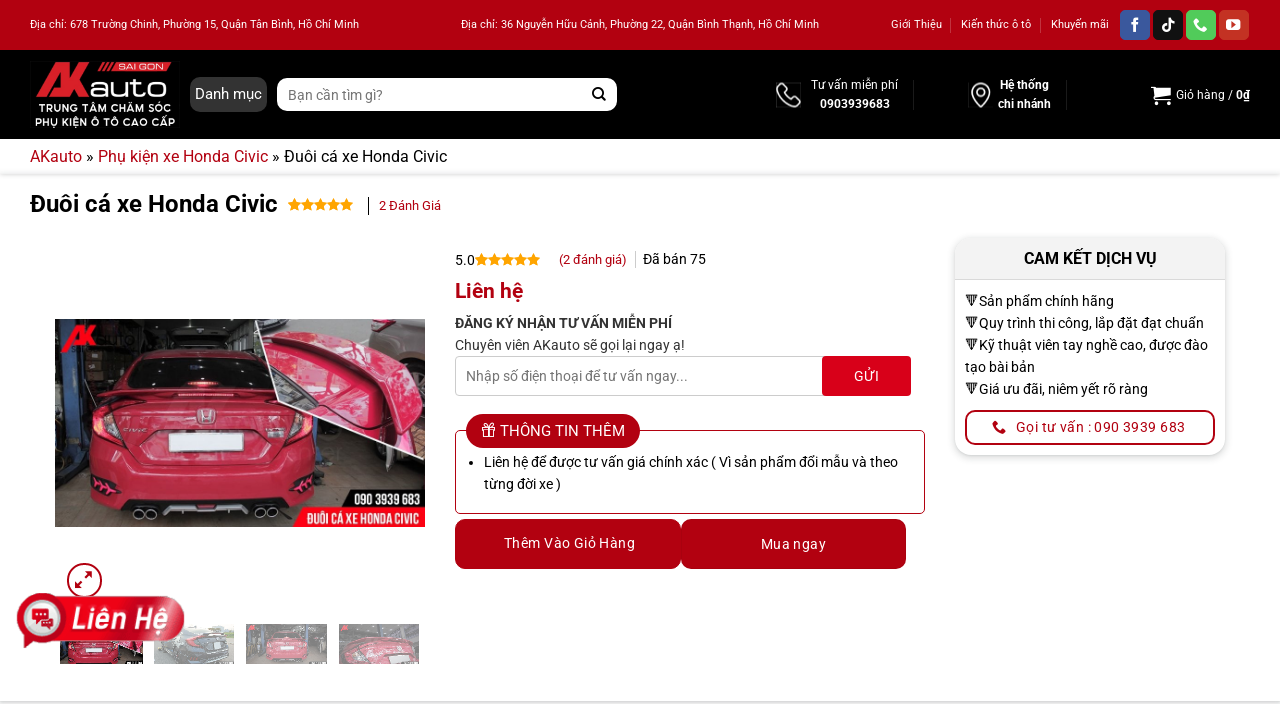

--- FILE ---
content_type: text/html; charset=UTF-8
request_url: https://akauto.com.vn/duoi-gio-civic
body_size: 46178
content:
<!DOCTYPE html>
<!--[if IE 9 ]><html lang="vi" prefix="og: https://ogp.me/ns#" class="ie9 loading-site no-js"> <![endif]-->
<!--[if IE 8 ]><html lang="vi" prefix="og: https://ogp.me/ns#" class="ie8 loading-site no-js"> <![endif]-->
<!--[if (gte IE 9)|!(IE)]><!--><html lang="vi" prefix="og: https://ogp.me/ns#" class="loading-site no-js"> <!--<![endif]--><head><script data-no-optimize="1">var litespeed_docref=sessionStorage.getItem("litespeed_docref");litespeed_docref&&(Object.defineProperty(document,"referrer",{get:function(){return litespeed_docref}}),sessionStorage.removeItem("litespeed_docref"));</script> <meta charset="UTF-8" /><link rel="profile" href="http://gmpg.org/xfn/11" /><link rel="pingback" href="https://akauto.com.vn/xmlrpc.php" /><link rel="preload" as="image" href="https://akauto.com.vn/wp-content/uploads/2025/04/Le-30.04-01.05-nam-2025-tai-AKauto_11zon.webp" media="(max-width: 767px)"> <script type="litespeed/javascript">(function(html){html.className=html.className.replace(/\bno-js\b/,'js')})(document.documentElement)</script> <style>img:is([sizes="auto" i], [sizes^="auto," i]) { contain-intrinsic-size: 3000px 1500px }</style><meta name="viewport" content="width=device-width, initial-scale=1" /><title>Đuôi cá xe Honda Civic | Chất liệu cao cấp - Miễn phí lắp đặt</title><meta name="description" content="Akauto lắp Đuôi cá xe Honda Civic ✅ Theo zin xe cao-thấp ✅ Có đèn-không đèn ✅ Đa dạng model ✅ Nhựa ABS, sơn theo màu xe"/><meta name="robots" content="follow, index"/><link rel="canonical" href="https://akauto.com.vn/duoi-gio-civic" /><meta property="og:locale" content="vi_VN" /><meta property="og:type" content="product" /><meta property="og:title" content="Đuôi cá xe Honda Civic | Chất liệu cao cấp - Miễn phí lắp đặt" /><meta property="og:description" content="Akauto lắp Đuôi cá xe Honda Civic ✅ Theo zin xe cao-thấp ✅ Có đèn-không đèn ✅ Đa dạng model ✅ Nhựa ABS, sơn theo màu xe" /><meta property="og:url" content="https://akauto.com.vn/duoi-gio-civic" /><meta property="og:site_name" content="AKauto" /><meta property="og:updated_time" content="2025-11-15T13:44:52+07:00" /><meta property="og:image" content="https://akauto.com.vn/wp-content/uploads/2025/03/duoi-gio-xe-civic-tot-nhat-hcm.jpg" /><meta property="og:image:secure_url" content="https://akauto.com.vn/wp-content/uploads/2025/03/duoi-gio-xe-civic-tot-nhat-hcm.jpg" /><meta property="og:image:width" content="800" /><meta property="og:image:height" content="450" /><meta property="og:image:alt" content="Đuôi cá xe Honda Civic" /><meta property="og:image:type" content="image/jpeg" /><meta property="product:brand" content="Phụ kiện xe Honda Civic" /><meta property="product:price:currency" content="VND" /><meta property="product:availability" content="instock" /><meta name="twitter:card" content="summary_large_image" /><meta name="twitter:title" content="Đuôi cá xe Honda Civic | Chất liệu cao cấp - Miễn phí lắp đặt" /><meta name="twitter:description" content="Akauto lắp Đuôi cá xe Honda Civic ✅ Theo zin xe cao-thấp ✅ Có đèn-không đèn ✅ Đa dạng model ✅ Nhựa ABS, sơn theo màu xe" /><meta name="twitter:image" content="https://akauto.com.vn/wp-content/uploads/2025/03/duoi-gio-xe-civic-tot-nhat-hcm.jpg" /><meta name="twitter:label1" content="Giá" /><meta name="twitter:data1" content="0&#8363;" /><meta name="twitter:label2" content="Tình trạng sẵn có" /><meta name="twitter:data2" content="Còn hàng" /> <script type="application/ld+json" class="rank-math-schema-pro">{"@context":"https://schema.org","@graph":[{"@type":["Organization"],"@id":"https://akauto.com.vn/#organization","name":"AKauto","url":"https://akauto.com.vn","sameAs":["https://www.youtube.com/channel/UCevV2GQQjK1UJtExpRlK7mA","https://x.com/akauto_saigon","https://www.linkedin.com/showcase/phu-kien-o-to-akauto/","https://www.instagram.com/akautosaigon/","https://www.pinterest.com/akautocenter/"],"email":"akauto.com.vn@gmail.com","logo":{"@type":"ImageObject","@id":"https://akauto.com.vn/#logo","url":"https://akauto.com.vn/wp-content/uploads/2025/04/Logo-Akauto-Slogan.jpg","contentUrl":"https://akauto.com.vn/wp-content/uploads/2025/04/Logo-Akauto-Slogan.jpg","caption":"AKauto","inLanguage":"vi","width":"500","height":"221"},"contactPoint":[{"@type":"ContactPoint","telephone":"+84903939683","contactType":"sales"},{"@type":"ContactPoint","telephone":"+84909627678","contactType":"customer support"}],"description":"AKauto - Trung t\u00e2m ph\u1ee5 ki\u1ec7n \u00f4 t\u00f4, \u0111\u1ed3 ch\u01a1i xe h\u01a1i, m\u00e0n h\u00ecnh android, android box, phim c\u00e1ch nhi\u1ec7t, camera h\u00e0nh tr\u00ecnh, ppf \u00f4 t\u00f4, b\u1ecdc gh\u1ebf da \u00f4 t\u00f4...","legalName":"C\u00d4NG TY TNHH TH\u01af\u01a0NG M\u1ea0I D\u1ecaCH V\u1ee4 KINH DOANH PH\u1ee4 T\u00d9NG \u00d4 T\u00d4 ANH KH\u00d4I","foundingDate":"2012","taxID":"0315458241","numberOfEmployees":{"@type":"QuantitativeValue","value":"80"},"address":{"@type":"PostalAddress","postalCode":"700000","addressRegion":"Th\u00e0nh ph\u1ed1 H\u1ed3 Ch\u00ed Minh","addressCountry":"VN","streetAddress":"27J5 \u0110\u01b0\u1eddng DN12, Khu Ph\u1ed1 4, Khu d\u00e2n c\u01b0 An S\u01b0\u01a1ng, Ph\u01b0\u1eddng T\u00e2n H\u01b0ng Thu\u1eadn, Qu\u1eadn 12","addressLocality":"Th\u00e0nh ph\u1ed1 H\u1ed3 Ch\u00ed Minh"},"founder":[{"@type":"Person","@id":"https://akauto.com.vn/author/tranphuquy#person","name":"Tr\u1ea7n Ph\u00fa Qu\u00fd","alternateName":"quytranceo","url":"https://akauto.com.vn/author/tranphuquy","image":"https://akauto.com.vn/wp-content/uploads/2025/04/Tran-Phu-Quy.jpg","sameAs":["https://www.facebook.com/quytranceo/"]}]},{"@type":"WebSite","@id":"https://akauto.com.vn/#website","url":"https://akauto.com.vn","name":"AKauto","publisher":{"@id":"https://akauto.com.vn/#organization"},"inLanguage":"vi"},{"@type":"ImageObject","@id":"https://akauto.com.vn/wp-content/uploads/2025/03/duoi-gio-xe-civic-tot-nhat-hcm.jpg","url":"https://akauto.com.vn/wp-content/uploads/2025/03/duoi-gio-xe-civic-tot-nhat-hcm.jpg","width":"800","height":"450","inLanguage":"vi"},{"@type":"BreadcrumbList","@id":"https://akauto.com.vn/duoi-gio-civic#breadcrumb","itemListElement":[{"@type":"ListItem","position":"1","item":{"@id":"https://akauto.com.vn","name":"AKauto"}},{"@type":"ListItem","position":"2","item":{"@id":"https://akauto.com.vn/do-choi-honda-civic","name":"Ph\u1ee5 ki\u1ec7n xe Honda Civic"}},{"@type":"ListItem","position":"3","item":{"@id":"https://akauto.com.vn/duoi-gio-civic","name":"\u0110u\u00f4i c\u00e1 xe Honda Civic"}}]},{"@type":"ItemPage","@id":"https://akauto.com.vn/duoi-gio-civic#webpage","url":"https://akauto.com.vn/duoi-gio-civic","name":"\u0110u\u00f4i c\u00e1 xe Honda Civic | Ch\u1ea5t li\u1ec7u cao c\u1ea5p - Mi\u1ec5n ph\u00ed l\u1eafp \u0111\u1eb7t","datePublished":"2025-03-01T02:10:25+07:00","dateModified":"2025-11-15T13:44:52+07:00","isPartOf":{"@id":"https://akauto.com.vn/#website"},"primaryImageOfPage":{"@id":"https://akauto.com.vn/wp-content/uploads/2025/03/duoi-gio-xe-civic-tot-nhat-hcm.jpg"},"inLanguage":"vi","breadcrumb":{"@id":"https://akauto.com.vn/duoi-gio-civic#breadcrumb"}},{"@type":"Person","@id":"https://akauto.com.vn/author/tranphuquy","name":"Tr\u1ea7n Ph\u00fa Qu\u00fd","description":"Anh Tr\u1ea7n Ph\u00fa Qu\u00fd (Quy Tran) - T\u00e1c gi\u1ea3 n\u1ed9i dung v\u00e0 gi\u00e1m \u0111\u1ed1c t\u1ea1i AKauto. V\u1edbi h\u01a1n 12 N\u0103m Kinh Nghi\u1ec7m Trong L\u0129nh V\u1ef1c Ch\u0103m S\u00f3c, Ph\u1ee5 Ki\u1ec7n \u00d4 T\u00f4","url":"https://akauto.com.vn/author/tranphuquy","image":{"@type":"ImageObject","@id":"https://akauto.com.vn/wp-content/litespeed/avatar/c54f408d2a6ae7dfb7c0708f344b25d1.jpg?ver=1763371099","url":"https://akauto.com.vn/wp-content/litespeed/avatar/c54f408d2a6ae7dfb7c0708f344b25d1.jpg?ver=1763371099","caption":"Tr\u1ea7n Ph\u00fa Qu\u00fd","inLanguage":"vi"},"sameAs":["https://akauto.com.vn/","https://www.facebook.com/quytranceo"],"worksFor":{"@id":"https://akauto.com.vn/#organization"}},{"@type":"Product","brand":{"@type":"Brand","name":"Ph\u1ee5 ki\u1ec7n xe Honda Civic"},"name":"\u0110u\u00f4i c\u00e1 xe Honda Civic | Ch\u1ea5t li\u1ec7u cao c\u1ea5p - Mi\u1ec5n ph\u00ed l\u1eafp \u0111\u1eb7t","description":"Akauto l\u1eafp \u0110u\u00f4i c\u00e1 xe Honda Civic \u2705 Theo zin xe cao-th\u1ea5p \u2705 C\u00f3 \u0111\u00e8n-kh\u00f4ng \u0111\u00e8n \u2705 \u0110a d\u1ea1ng model \u2705 Nh\u1ef1a ABS, s\u01a1n theo m\u00e0u xe","category":"Ph\u1ee5 ki\u1ec7n xe Honda Civic","mainEntityOfPage":{"@id":"https://akauto.com.vn/duoi-gio-civic#webpage"},"image":[{"@type":"ImageObject","url":"https://akauto.com.vn/wp-content/uploads/2025/03/duoi-gio-xe-civic-tot-nhat-hcm.jpg","height":"450","width":"800"},{"@type":"ImageObject","url":"https://akauto.com.vn/wp-content/uploads/2025/03/duoi-gio-xe-civic-son-mau-theo-xe.jpg","height":"450","width":"800"},{"@type":"ImageObject","url":"https://akauto.com.vn/wp-content/uploads/2025/03/duoi-gio-xe-civic-trang-tri.jpg","height":"450","width":"800"},{"@type":"ImageObject","url":"https://akauto.com.vn/wp-content/uploads/2025/03/duoi-gio-xe-civic-lap-dat-chuyen-nghiep-hcm.jpg","height":"450","width":"800"},{"@type":"ImageObject","url":"https://akauto.com.vn/wp-content/uploads/2025/03/duoi-gio-xe-civic-lap-dat-chuyen-nghiep.jpg","height":"450","width":"800"},{"@type":"ImageObject","url":"https://akauto.com.vn/wp-content/uploads/2025/03/duoi-gio-xe-civic-lam-dep.jpg","height":"450","width":"800"}],"aggregateRating":{"@type":"AggregateRating","ratingValue":"5.00","bestRating":"5","ratingCount":"2","reviewCount":"2"},"review":[{"@type":"Review","@id":"https://akauto.com.vn/duoi-gio-civic#li-comment-2546","description":"Ph\u00f2ng ch\u1edd c\u00f3 n\u01b0\u1edbc, wifi v\u00e0 nh\u1ea1c th\u01b0 gi\u00e3n.","datePublished":"2025-06-01 17:52:14","reviewRating":{"@type":"Rating","ratingValue":"5","bestRating":"5","worstRating":"1"},"author":{"@type":"Person","name":"\u0110\u1eb7ng Th\u1ecb Ng\u1ecdc"}},{"@type":"Review","@id":"https://akauto.com.vn/duoi-gio-civic#li-comment-2547","description":"Kh\u00f4ng gian r\u1ed9ng r\u00e3i, m\u00e1t m\u1ebb, xe \u0111\u01b0\u1ee3c ch\u0103m s\u00f3c k\u1ef9.","datePublished":"2025-06-01 10:11:21","reviewRating":{"@type":"Rating","ratingValue":"5","bestRating":"5","worstRating":"1"},"author":{"@type":"Person","name":"L\u00ea V\u0103n D\u0169ng"}}],"offers":{"@type":"Offer","price":"0","priceCurrency":"VND","priceValidUntil":"2026-12-31","availability":"InStock","itemCondition":"NewCondition","url":"https://akauto.com.vn/duoi-gio-civic","seller":{"@type":"Organization","@id":"https://akauto.com.vn/","name":"AKauto","url":"https://akauto.com.vn","logo":"https://akauto.com.vn/wp-content/uploads/2025/04/Logo-Akauto-Slogan.jpg"},"hasMerchantReturnPolicy":{"@type":"MerchantReturnPolicy","applicableCountry":"VN","returnPolicyCategory":"MerchantReturnFiniteReturnWindow","merchantReturnDays":"7","returnMethod":"ReturnByMail","returnFees":"FreeReturn","refundType":"FullRefund"},"shippingDetails":{"@type":"OfferShippingDetails","shippingRate":{"@type":"MonetaryAmount","value":"0","currency":"VND"},"deliveryTime":{"@type":"ShippingDeliveryTime","businessDays":{"@type":"OpeningHoursSpecification","dayOfWeek":["Monday","Tuesday","Wednesday","Thursday","Friday"]},"handlingTime":{"@type":"QuantitativeValue","minValue":"0","maxValue":"3","unitCode":"DAY"},"transitTime":{"@type":"QuantitativeValue","minValue":"0","maxValue":"3","unitCode":"DAY"}},"shippingDestination":[{"@type":"DefinedRegion","addressCountry":"VN","addressRegion":["VN"]}]}},"@id":"https://akauto.com.vn/duoi-gio-civic#richSnippet"},{"@type":"AutoPartsStore","@id":"https://akauto.com.vn/akauto-tan-binh","url":"https://akauto.com.vn/akauto-tan-binh","name":"AKauto T\u00e2n B\u00ecnh","image":"https://akauto.com.vn/wp-content/uploads/2025/03/trung-tam-cham-soc-xe-akauto-tan-binh-4.jpg","telephone":"0903939683","hasMap":"https://www.google.com/maps?cid=42533460233542226","address":{"@type":"PostalAddress","streetAddress":"678 Tr\u01b0\u1eddng Chinh, P.15, T\u00e2n B\u00ecnh","addressLocality":"Th\u00e0nh ph\u1ed1 H\u1ed3 Ch\u00ed Minh","postalCode":"700000","addressCountry":"VN"},"geo":{"@type":"GeoCoordinates","latitude":"10.8059473","longitude":"106.6353296"},"openingHoursSpecification":[{"@type":"OpeningHoursSpecification","dayOfWeek":["Monday","Tuesday","Wednesday","Thursday","Friday","Saturday","Sunday"],"opens":"08:00","closes":"19:00"}],"paymentAccepted":["Cash","Credit Card","Debit Card"],"priceRange":"$$","sameAs":["https://www.facebook.com/akauto.com.vn/","https://www.tiktok.com/@akautosaigon678"]},{"@type":"AutoPartsStore","@id":"https://akauto.com.vn/akauto-binh-thanh","url":"https://akauto.com.vn/akauto-binh-thanh","name":"AKauto B\u00ecnh Th\u1ea1nh","image":"https://akauto.com.vn/wp-content/uploads/2025/03/trung-tam-cham-soc-xe-akauto-binh-thanh-5-sao-3.jpg","telephone":"0909110600","hasMap":"https://www.google.com/maps?cid=7886715432396895147","address":{"@type":"PostalAddress","streetAddress":"34 \u2013 36 Nguy\u1ec5n H\u1eefu C\u1ea3nh, Ph\u01b0\u1eddng 22, B\u00ecnh Th\u1ea1nh","addressLocality":"Th\u00e0nh ph\u1ed1 H\u1ed3 Ch\u00ed Minh","postalCode":"700000","addressCountry":"VN"},"geo":{"@type":"GeoCoordinates","latitude":"10.7888503","longitude":"106.7150508"},"openingHoursSpecification":[{"@type":"OpeningHoursSpecification","dayOfWeek":["Monday","Tuesday","Wednesday","Thursday","Friday","Saturday","Sunday"],"opens":"08:00","closes":"19:00"}],"paymentAccepted":["Cash","Credit Card","Debit Card"],"priceRange":"$$","sameAs":["https://www.facebook.com/AKautoSaigonBinhThanhCenter/","https://www.tiktok.com/@akautobinhthanhcenter"]}]}</script> <link rel='prefetch' href='https://akauto.com.vn/wp-content/themes/flatsome/assets/js/flatsome.js?ver=e1ad26bd5672989785e1' /><link rel='prefetch' href='https://akauto.com.vn/wp-content/themes/flatsome/assets/js/chunk.slider.js?ver=3.19.11' /><link rel='prefetch' href='https://akauto.com.vn/wp-content/themes/flatsome/assets/js/chunk.popups.js?ver=3.19.11' /><link rel='prefetch' href='https://akauto.com.vn/wp-content/themes/flatsome/assets/js/chunk.tooltips.js?ver=3.19.11' /><link rel='prefetch' href='https://akauto.com.vn/wp-content/themes/flatsome/assets/js/woocommerce.js?ver=dd6035ce106022a74757' /><link data-optimized="2" rel="stylesheet" href="https://akauto.com.vn/wp-content/litespeed/css/c76160ff6d730ee9d014af969d436235.css?ver=323a2" /><link rel='stylesheet' id='contact-form-7-css' href='https://akauto.com.vn/wp-content/plugins/contact-form-7/includes/css/styles.css' type='text/css' media='all' /><link rel='stylesheet' id='magnific-popup-css' href='https://akauto.com.vn/wp-content/plugins/devvn-woocommerce-reviews/library/magnific-popup/magnific-popup.css' type='text/css' media='all' /><link rel='stylesheet' id='devvn-reviews-style-css' href='https://akauto.com.vn/wp-content/plugins/devvn-woocommerce-reviews/css/devvn-woocommerce-reviews.css' type='text/css' media='all' /><link rel='stylesheet' id='owl.carousel-css' href='https://akauto.com.vn/wp-content/plugins/devvn-woocommerce-reviews/library/owl/assets/owl.carousel.min.css' type='text/css' media='all' /><link rel='stylesheet' id='devvn-shortcode-reviews-style-css' href='https://akauto.com.vn/wp-content/plugins/devvn-woocommerce-reviews/css/devvn-shortcode-reviews.css' type='text/css' media='all' /><link rel='stylesheet' id='photoswipe-css' href='https://akauto.com.vn/wp-content/plugins/woocommerce/assets/css/photoswipe/photoswipe.min.css' type='text/css' media='all' /><link rel='stylesheet' id='photoswipe-default-skin-css' href='https://akauto.com.vn/wp-content/plugins/woocommerce/assets/css/photoswipe/default-skin/default-skin.min.css' type='text/css' media='all' /><style id='woocommerce-inline-inline-css' type='text/css'>.woocommerce form .form-row .required { visibility: visible; }</style><link rel='stylesheet' id='slick-css' href='https://akauto.com.vn/wp-content/themes/flatsome-child/slick/slick.css' type='text/css' media='all' /><link rel='stylesheet' id='menu-css' href='https://akauto.com.vn/wp-content/themes/flatsome-child/css/menu.css' type='text/css' media='all' /><link rel='stylesheet' id='custom-css' href='https://akauto.com.vn/wp-content/themes/flatsome-child/css/custom.css' type='text/css' media='all' /><link rel='stylesheet' id='product-css' href='https://akauto.com.vn/wp-content/themes/flatsome-child/css/product.css' type='text/css' media='all' /><link rel='stylesheet' id='phukien-css' href='https://akauto.com.vn/wp-content/themes/flatsome-child/css/phukien.css' type='text/css' media='all' /><link rel='stylesheet' id='author-css' href='https://akauto.com.vn/wp-content/themes/flatsome-child/css/author.css' type='text/css' media='all' /><link rel='stylesheet' id='shop-sidebar-css' href='https://akauto.com.vn/wp-content/themes/flatsome-child/css/shop-sidebar.css' type='text/css' media='all' /><link rel='stylesheet' id='responsive-css' href='https://akauto.com.vn/wp-content/themes/flatsome-child/css/responsive.css' type='text/css' media='all' /><link rel='stylesheet' id='flatsome-swatches-frontend-css' href='https://akauto.com.vn/wp-content/themes/flatsome/assets/css/extensions/flatsome-swatches-frontend.css' type='text/css' media='all' /><link rel='stylesheet' id='fixedtoc-style-css' href='https://akauto.com.vn/wp-content/plugins/fixed-toc/frontend/assets/css/ftoc.min.css' type='text/css' media='all' /><style id='fixedtoc-style-inline-css' type='text/css'>.ftwp-in-post#ftwp-container-outer { height: auto; } #ftwp-container.ftwp-wrap #ftwp-contents { width: 250px; height: auto; } .ftwp-in-post#ftwp-container-outer #ftwp-contents { height: auto; } .ftwp-in-post#ftwp-container-outer.ftwp-float-none #ftwp-contents { width: 500px; } #ftwp-container.ftwp-wrap #ftwp-trigger { width: 50px; height: 50px; font-size: 30px; } #ftwp-container #ftwp-trigger.ftwp-border-medium { font-size: 29px; } #ftwp-container.ftwp-wrap #ftwp-header { font-size: 22px; font-family: inherit; } #ftwp-container.ftwp-wrap #ftwp-header-title { font-weight: bold; } #ftwp-container.ftwp-wrap #ftwp-list { font-size: 14px; font-family: inherit; } #ftwp-container #ftwp-list.ftwp-liststyle-decimal .ftwp-anchor::before { font-size: 14px; } #ftwp-container #ftwp-list.ftwp-strong-first>.ftwp-item>.ftwp-anchor .ftwp-text { font-size: 15.4px; } #ftwp-container #ftwp-list.ftwp-strong-first.ftwp-liststyle-decimal>.ftwp-item>.ftwp-anchor::before { font-size: 15.4px; } #ftwp-container.ftwp-wrap #ftwp-trigger { color: #333; background: rgba(243,243,243,0.95); } #ftwp-container.ftwp-wrap #ftwp-trigger { border-color: rgba(51,51,51,0.95); } #ftwp-container.ftwp-wrap #ftwp-contents { border-color: rgba(51,51,51,0.95); } #ftwp-container.ftwp-wrap #ftwp-header { color: #333; background: rgba(243,243,243,0.95); } #ftwp-container.ftwp-wrap #ftwp-contents:hover #ftwp-header { background: #f3f3f3; } #ftwp-container.ftwp-wrap #ftwp-list { color: #333; background: rgba(243,243,243,0.95); } #ftwp-container.ftwp-wrap #ftwp-contents:hover #ftwp-list { background: #f3f3f3; } #ftwp-container.ftwp-wrap #ftwp-list .ftwp-anchor:hover { color: #00A368; } #ftwp-container.ftwp-wrap #ftwp-list .ftwp-anchor:focus, #ftwp-container.ftwp-wrap #ftwp-list .ftwp-active, #ftwp-container.ftwp-wrap #ftwp-list .ftwp-active:hover { color: #fff; } #ftwp-container.ftwp-wrap #ftwp-list .ftwp-text::before { background: rgba(221,51,51,0.95); } .ftwp-heading-target::before { background: rgba(221,51,51,0.95); }</style><style id='flatsome-main-inline-css' type='text/css'>@font-face {
				font-family: "fl-icons";
				font-display: block;
				src: url(https://akauto.com.vn/wp-content/themes/flatsome/assets/css/icons/fl-icons.eot?v=3.19.11);
				src:
					url(https://akauto.com.vn/wp-content/themes/flatsome/assets/css/icons/fl-icons.eot#iefix?v=3.19.11) format("embedded-opentype"),
					url(https://akauto.com.vn/wp-content/themes/flatsome/assets/css/icons/fl-icons.woff2?v=3.19.11) format("woff2"),
					url(https://akauto.com.vn/wp-content/themes/flatsome/assets/css/icons/fl-icons.ttf?v=3.19.11) format("truetype"),
					url(https://akauto.com.vn/wp-content/themes/flatsome/assets/css/icons/fl-icons.woff?v=3.19.11) format("woff"),
					url(https://akauto.com.vn/wp-content/themes/flatsome/assets/css/icons/fl-icons.svg?v=3.19.11#fl-icons) format("svg");
			}</style> <script type="text/javascript" src="https://akauto.com.vn/wp-includes/js/jquery/jquery.min.js" id="jquery-core-js"></script> <script id="wc-add-to-cart-js-extra" type="litespeed/javascript">var wc_add_to_cart_params={"ajax_url":"\/wp-admin\/admin-ajax.php","wc_ajax_url":"\/?wc-ajax=%%endpoint%%","i18n_view_cart":"Xem gi\u1ecf h\u00e0ng","cart_url":"https:\/\/akauto.com.vn\/gio-hang","is_cart":"","cart_redirect_after_add":"no"}</script> <script id="wc-single-product-js-extra" type="litespeed/javascript">var wc_single_product_params={"i18n_required_rating_text":"Vui l\u00f2ng ch\u1ecdn m\u1ed9t m\u1ee9c \u0111\u00e1nh gi\u00e1","i18n_rating_options":["1 tr\u00ean 5 sao","2 tr\u00ean 5 sao","3 tr\u00ean 5 sao","4 tr\u00ean 5 sao","5 tr\u00ean 5 sao"],"i18n_product_gallery_trigger_text":"Xem th\u01b0 vi\u1ec7n \u1ea3nh to\u00e0n m\u00e0n h\u00ecnh","review_rating_required":"yes","flexslider":{"rtl":!1,"animation":"slide","smoothHeight":!0,"directionNav":!1,"controlNav":"thumbnails","slideshow":!1,"animationSpeed":500,"animationLoop":!1,"allowOneSlide":!1},"zoom_enabled":"","zoom_options":[],"photoswipe_enabled":"1","photoswipe_options":{"shareEl":!1,"closeOnScroll":!1,"history":!1,"hideAnimationDuration":0,"showAnimationDuration":0},"flexslider_enabled":""}</script> <link rel="https://api.w.org/" href="https://akauto.com.vn/wp-json/" /><link rel="alternate" title="JSON" type="application/json" href="https://akauto.com.vn/wp-json/wp/v2/product/13343" /><link rel="EditURI" type="application/rsd+xml" title="RSD" href="https://akauto.com.vn/xmlrpc.php?rsd" /><link rel='shortlink' href='https://akauto.com.vn/?p=13343' /><link rel="alternate" title="oNhúng (JSON)" type="application/json+oembed" href="https://akauto.com.vn/wp-json/oembed/1.0/embed?url=https%3A%2F%2Fakauto.com.vn%2Fduoi-gio-civic" /><link rel="alternate" title="oNhúng (XML)" type="text/xml+oembed" href="https://akauto.com.vn/wp-json/oembed/1.0/embed?url=https%3A%2F%2Fakauto.com.vn%2Fduoi-gio-civic&#038;format=xml" />
 <script>(function(w,d,s,l,i){w[l]=w[l]||[];w[l].push({'gtm.start':
new Date().getTime(),event:'gtm.js'});var f=d.getElementsByTagName(s)[0],
j=d.createElement(s),dl=l!='dataLayer'?'&l='+l:'';j.async=true;j.src=
'https://www.googletagmanager.com/gtm.js?id='+i+dl;f.parentNode.insertBefore(j,f);
})(window,document,'script','dataLayer','GTM-5XPQ6GT');</script> <meta name="p:domain_verify" content="826766ec28eef849c1bbd644551cae9a"/><noscript><style>.woocommerce-product-gallery{ opacity: 1 !important; }</style></noscript><link rel="icon" href="https://akauto.com.vn/wp-content/uploads/2025/03/cropped-ICO-ak-32x32.png" sizes="32x32" /><link rel="icon" href="https://akauto.com.vn/wp-content/uploads/2025/03/cropped-ICO-ak-192x192.png" sizes="192x192" /><link rel="apple-touch-icon" href="https://akauto.com.vn/wp-content/uploads/2025/03/cropped-ICO-ak-180x180.png" /><meta name="msapplication-TileImage" content="https://akauto.com.vn/wp-content/uploads/2025/03/cropped-ICO-ak-270x270.png" /><style id="custom-css" type="text/css">:root {--primary-color: #b20110;--fs-color-primary: #b20110;--fs-color-secondary: #b20110;--fs-color-success: #7a9c59;--fs-color-alert: #b20110;--fs-experimental-link-color: #b20110;--fs-experimental-link-color-hover: #b20110;}.tooltipster-base {--tooltip-color: #fff;--tooltip-bg-color: #000;}.off-canvas-right .mfp-content, .off-canvas-left .mfp-content {--drawer-width: 300px;}.off-canvas .mfp-content.off-canvas-cart {--drawer-width: 360px;}.container-width, .full-width .ubermenu-nav, .container, .row{max-width: 1250px}.row.row-collapse{max-width: 1220px}.row.row-small{max-width: 1242.5px}.row.row-large{max-width: 1280px}.header-main{height: 89px}#logo img{max-height: 89px}#logo{width:150px;}.header-bottom{min-height: 40px}.header-top{min-height: 50px}.transparent .header-main{height: 90px}.transparent #logo img{max-height: 90px}.has-transparent + .page-title:first-of-type,.has-transparent + #main > .page-title,.has-transparent + #main > div > .page-title,.has-transparent + #main .page-header-wrapper:first-of-type .page-title{padding-top: 120px;}.header.show-on-scroll,.stuck .header-main{height:60px!important}.stuck #logo img{max-height: 60px!important}.search-form{ width: 100%;}.header-bg-color {background-color: #000000}.header-bottom {background-color: rgba(255,255,255,0)}.top-bar-nav > li > a{line-height: 16px }.header-main .nav > li > a{line-height: 16px }.stuck .header-main .nav > li > a{line-height: 16px }.header-bottom-nav > li > a{line-height: 16px }@media (max-width: 549px) {.header-main{height: 70px}#logo img{max-height: 70px}}.main-menu-overlay{background-color: #000000}.header-top{background-color:#b20110!important;}body{color: #000000}h1,h2,h3,h4,h5,h6,.heading-font{color: #000000;}body{font-size: 100%;}@media screen and (max-width: 549px){body{font-size: 100%;}}body{font-family: Roboto, sans-serif;}body {font-weight: 400;font-style: normal;}.nav > li > a {font-family: Roboto, sans-serif;}.mobile-sidebar-levels-2 .nav > li > ul > li > a {font-family: Roboto, sans-serif;}.nav > li > a,.mobile-sidebar-levels-2 .nav > li > ul > li > a {font-weight: 400;font-style: normal;}h1,h2,h3,h4,h5,h6,.heading-font, .off-canvas-center .nav-sidebar.nav-vertical > li > a{font-family: Roboto, sans-serif;}h1,h2,h3,h4,h5,h6,.heading-font,.banner h1,.banner h2 {font-weight: 700;font-style: normal;}.alt-font{font-family: Roboto, sans-serif;}.alt-font {font-weight: 400!important;font-style: normal!important;}.breadcrumbs{text-transform: none;}button,.button{text-transform: none;}.nav > li > a, .links > li > a{text-transform: none;}.section-title span{text-transform: none;}h3.widget-title,span.widget-title{text-transform: none;}.header:not(.transparent) .top-bar-nav > li > a {color: #ffffff;}.header:not(.transparent) .top-bar-nav.nav > li > a:hover,.header:not(.transparent) .top-bar-nav.nav > li.active > a,.header:not(.transparent) .top-bar-nav.nav > li.current > a,.header:not(.transparent) .top-bar-nav.nav > li > a.active,.header:not(.transparent) .top-bar-nav.nav > li > a.current{color: #ffffff;}.top-bar-nav.nav-line-bottom > li > a:before,.top-bar-nav.nav-line-grow > li > a:before,.top-bar-nav.nav-line > li > a:before,.top-bar-nav.nav-box > li > a:hover,.top-bar-nav.nav-box > li.active > a,.top-bar-nav.nav-pills > li > a:hover,.top-bar-nav.nav-pills > li.active > a{color:#FFF!important;background-color: #ffffff;}.has-equal-box-heights .box-image {padding-top: 99%;}.price del, .product_list_widget del, del .woocommerce-Price-amount { color: #b20110; }ins .woocommerce-Price-amount { color: #b20110; }.shop-page-title.featured-title .title-bg{ background-image: url(https://akauto.com.vn/wp-content/uploads/2025/03/duoi-gio-xe-civic-tot-nhat-hcm.jpg)!important;}@media screen and (min-width: 550px){.products .box-vertical .box-image{min-width: 1024px!important;width: 1024px!important;}}.absolute-footer, html{background-color: #000000}.page-title-small + main .product-container > .row{padding-top:0;}button[name='update_cart'] { display: none; }.nav-vertical-fly-out > li + li {border-top-width: 1px; border-top-style: solid;}/* Custom CSS */.tab-product-related h3{padding-top: 10px;}#tuvan .mfp-close {color: rgb(255 255 255);}.qc-left {left: 50%;margin-left: -787px;}.qc-left a, .qc-right a {display: block;margin-bottom: 10px;}.qc-left, .qc-right {position: fixed;top: 25%;z-index: 99999;width: 120px;}.qc-right {right: 50%;margin-right: -787px;}.product-small .box-text-products {padding: 1px;}.product.product-small img {border-radius: 10px 10px 0 0;}/* Thêm mới abc */.mySwiper{display:none;height:0;}.mySwiper2, .swiper-container {height: auto !important;}.form-footer .h3{color:white:}img.ux-menu-icon{margin-right: 5px;}.form-lien-he {background: white;box-shadow: 2px 2px 40px #00000012;border-radius: 10px;padding: 10px;}.form-lien-he input {border-radius: 5px;}.row.banner-cate img {border-radius: 10px;}.text-bold{font-weight:700;font-size:22px;}.product-small .box-text .title-wrapper{height:40px;}.product-small .box-text-products {padding: 10px;}.row-small>.col, .row-small>.flickity-viewport>.flickity-slider>.col {margin-bottom: 0;padding: 0 5px 10px;}.woocommerce-variation-add-to-cart>*, form.cart>*{flex-basis:unset!important;}.product-small .box-text-products .price-wrapper{display:block;}.product.product-small .col-inner{height:100%;}.product.product-small .col-inner .box-image .image-none img{object-fit: cover;}.description-product ul{list-style: none;display:flex;flex-direction: row;grid-column-gap: 10px;justify-content: space-between;position: relative;overflow: hidden;position: relative;}.description-product ul.slide-bvlq li{width: 50%!important; /* half-width */ display:flex;flex-direction: column;}.description-product ul li img{width:100%;height:200px;}.mb-5{margin-bottom:10px;}.mt-5{margin-top:10px;}.description-product .accordion .accordion-title.active:after{ content: "-";}.description-product .accordion .accordion-title:after{content: "+";position: absolute;top: calc(50% - 15px);right: 10px;font-family: "Font Awesome 5 Free";border: 1px solid #ececec;display: inline-block;width: 30px;height: 30px;text-align: center;line-height: 30px;border-radius: 50%;}.badge {-webkit-backface-visibility: hidden;backface-visibility: hidden;display: table;height: 2.8em;pointer-events: none;width: 2.8em;}form.cart {display: block;}.stuck #logo img {max-height: 35px!important}/* Custom CSS Tablet */@media (max-width: 849px){.header-search-form input[type="search"]{height:40px;}.medium-logo-left .flex-left {flex: 3 2 0;order: 2;}}/* Custom CSS Mobile */@media (max-width: 549px){.qc-left, .qc-right {display:none}.product-section-title{margin-bottom:20px;display:block;margin-left:10px;}.header-search-form input[type="search"]{height:40px;}.medium-logo-left .flex-left {flex: 3 2 0;order: 2;}.slide-bvlq .item-bvlq{padding:0px 10px;}}.label-new.menu-item > a:after{content:"Mới";}.label-hot.menu-item > a:after{content:"Nổi bật";}.label-sale.menu-item > a:after{content:"Giảm giá";}.label-popular.menu-item > a:after{content:"Phổ biến";}</style><style id="flatsome-swatches-css">.variations_form .ux-swatch.selected {box-shadow: 0 0 0 2px var(--fs-color-secondary);}.ux-swatches-in-loop .ux-swatch.selected {box-shadow: 0 0 0 2px var(--fs-color-secondary);}</style><style id="flatsome-variation-images-css">.ux-additional-variation-images-thumbs-placeholder {max-height: 0;opacity: 0;visibility: hidden;transition: visibility .1s, opacity .1s, max-height .2s ease-out;}.ux-additional-variation-images-thumbs-placeholder--visible {max-height: 1000px;opacity: 1;visibility: visible;transition: visibility .2s, opacity .2s, max-height .1s ease-in;}</style><style id="kirki-inline-styles">/* cyrillic-ext */
@font-face {
  font-family: 'Roboto';
  font-style: normal;
  font-weight: 400;
  font-stretch: 100%;
  font-display: swap;
  src: url(https://akauto.com.vn/wp-content/fonts/roboto/KFO7CnqEu92Fr1ME7kSn66aGLdTylUAMa3GUBGEe.woff2) format('woff2');
  unicode-range: U+0460-052F, U+1C80-1C8A, U+20B4, U+2DE0-2DFF, U+A640-A69F, U+FE2E-FE2F;
}
/* cyrillic */
@font-face {
  font-family: 'Roboto';
  font-style: normal;
  font-weight: 400;
  font-stretch: 100%;
  font-display: swap;
  src: url(https://akauto.com.vn/wp-content/fonts/roboto/KFO7CnqEu92Fr1ME7kSn66aGLdTylUAMa3iUBGEe.woff2) format('woff2');
  unicode-range: U+0301, U+0400-045F, U+0490-0491, U+04B0-04B1, U+2116;
}
/* greek-ext */
@font-face {
  font-family: 'Roboto';
  font-style: normal;
  font-weight: 400;
  font-stretch: 100%;
  font-display: swap;
  src: url(https://akauto.com.vn/wp-content/fonts/roboto/KFO7CnqEu92Fr1ME7kSn66aGLdTylUAMa3CUBGEe.woff2) format('woff2');
  unicode-range: U+1F00-1FFF;
}
/* greek */
@font-face {
  font-family: 'Roboto';
  font-style: normal;
  font-weight: 400;
  font-stretch: 100%;
  font-display: swap;
  src: url(https://akauto.com.vn/wp-content/fonts/roboto/KFO7CnqEu92Fr1ME7kSn66aGLdTylUAMa3-UBGEe.woff2) format('woff2');
  unicode-range: U+0370-0377, U+037A-037F, U+0384-038A, U+038C, U+038E-03A1, U+03A3-03FF;
}
/* math */
@font-face {
  font-family: 'Roboto';
  font-style: normal;
  font-weight: 400;
  font-stretch: 100%;
  font-display: swap;
  src: url(https://akauto.com.vn/wp-content/fonts/roboto/KFO7CnqEu92Fr1ME7kSn66aGLdTylUAMawCUBGEe.woff2) format('woff2');
  unicode-range: U+0302-0303, U+0305, U+0307-0308, U+0310, U+0312, U+0315, U+031A, U+0326-0327, U+032C, U+032F-0330, U+0332-0333, U+0338, U+033A, U+0346, U+034D, U+0391-03A1, U+03A3-03A9, U+03B1-03C9, U+03D1, U+03D5-03D6, U+03F0-03F1, U+03F4-03F5, U+2016-2017, U+2034-2038, U+203C, U+2040, U+2043, U+2047, U+2050, U+2057, U+205F, U+2070-2071, U+2074-208E, U+2090-209C, U+20D0-20DC, U+20E1, U+20E5-20EF, U+2100-2112, U+2114-2115, U+2117-2121, U+2123-214F, U+2190, U+2192, U+2194-21AE, U+21B0-21E5, U+21F1-21F2, U+21F4-2211, U+2213-2214, U+2216-22FF, U+2308-230B, U+2310, U+2319, U+231C-2321, U+2336-237A, U+237C, U+2395, U+239B-23B7, U+23D0, U+23DC-23E1, U+2474-2475, U+25AF, U+25B3, U+25B7, U+25BD, U+25C1, U+25CA, U+25CC, U+25FB, U+266D-266F, U+27C0-27FF, U+2900-2AFF, U+2B0E-2B11, U+2B30-2B4C, U+2BFE, U+3030, U+FF5B, U+FF5D, U+1D400-1D7FF, U+1EE00-1EEFF;
}
/* symbols */
@font-face {
  font-family: 'Roboto';
  font-style: normal;
  font-weight: 400;
  font-stretch: 100%;
  font-display: swap;
  src: url(https://akauto.com.vn/wp-content/fonts/roboto/KFO7CnqEu92Fr1ME7kSn66aGLdTylUAMaxKUBGEe.woff2) format('woff2');
  unicode-range: U+0001-000C, U+000E-001F, U+007F-009F, U+20DD-20E0, U+20E2-20E4, U+2150-218F, U+2190, U+2192, U+2194-2199, U+21AF, U+21E6-21F0, U+21F3, U+2218-2219, U+2299, U+22C4-22C6, U+2300-243F, U+2440-244A, U+2460-24FF, U+25A0-27BF, U+2800-28FF, U+2921-2922, U+2981, U+29BF, U+29EB, U+2B00-2BFF, U+4DC0-4DFF, U+FFF9-FFFB, U+10140-1018E, U+10190-1019C, U+101A0, U+101D0-101FD, U+102E0-102FB, U+10E60-10E7E, U+1D2C0-1D2D3, U+1D2E0-1D37F, U+1F000-1F0FF, U+1F100-1F1AD, U+1F1E6-1F1FF, U+1F30D-1F30F, U+1F315, U+1F31C, U+1F31E, U+1F320-1F32C, U+1F336, U+1F378, U+1F37D, U+1F382, U+1F393-1F39F, U+1F3A7-1F3A8, U+1F3AC-1F3AF, U+1F3C2, U+1F3C4-1F3C6, U+1F3CA-1F3CE, U+1F3D4-1F3E0, U+1F3ED, U+1F3F1-1F3F3, U+1F3F5-1F3F7, U+1F408, U+1F415, U+1F41F, U+1F426, U+1F43F, U+1F441-1F442, U+1F444, U+1F446-1F449, U+1F44C-1F44E, U+1F453, U+1F46A, U+1F47D, U+1F4A3, U+1F4B0, U+1F4B3, U+1F4B9, U+1F4BB, U+1F4BF, U+1F4C8-1F4CB, U+1F4D6, U+1F4DA, U+1F4DF, U+1F4E3-1F4E6, U+1F4EA-1F4ED, U+1F4F7, U+1F4F9-1F4FB, U+1F4FD-1F4FE, U+1F503, U+1F507-1F50B, U+1F50D, U+1F512-1F513, U+1F53E-1F54A, U+1F54F-1F5FA, U+1F610, U+1F650-1F67F, U+1F687, U+1F68D, U+1F691, U+1F694, U+1F698, U+1F6AD, U+1F6B2, U+1F6B9-1F6BA, U+1F6BC, U+1F6C6-1F6CF, U+1F6D3-1F6D7, U+1F6E0-1F6EA, U+1F6F0-1F6F3, U+1F6F7-1F6FC, U+1F700-1F7FF, U+1F800-1F80B, U+1F810-1F847, U+1F850-1F859, U+1F860-1F887, U+1F890-1F8AD, U+1F8B0-1F8BB, U+1F8C0-1F8C1, U+1F900-1F90B, U+1F93B, U+1F946, U+1F984, U+1F996, U+1F9E9, U+1FA00-1FA6F, U+1FA70-1FA7C, U+1FA80-1FA89, U+1FA8F-1FAC6, U+1FACE-1FADC, U+1FADF-1FAE9, U+1FAF0-1FAF8, U+1FB00-1FBFF;
}
/* vietnamese */
@font-face {
  font-family: 'Roboto';
  font-style: normal;
  font-weight: 400;
  font-stretch: 100%;
  font-display: swap;
  src: url(https://akauto.com.vn/wp-content/fonts/roboto/KFO7CnqEu92Fr1ME7kSn66aGLdTylUAMa3OUBGEe.woff2) format('woff2');
  unicode-range: U+0102-0103, U+0110-0111, U+0128-0129, U+0168-0169, U+01A0-01A1, U+01AF-01B0, U+0300-0301, U+0303-0304, U+0308-0309, U+0323, U+0329, U+1EA0-1EF9, U+20AB;
}
/* latin-ext */
@font-face {
  font-family: 'Roboto';
  font-style: normal;
  font-weight: 400;
  font-stretch: 100%;
  font-display: swap;
  src: url(https://akauto.com.vn/wp-content/fonts/roboto/KFO7CnqEu92Fr1ME7kSn66aGLdTylUAMa3KUBGEe.woff2) format('woff2');
  unicode-range: U+0100-02BA, U+02BD-02C5, U+02C7-02CC, U+02CE-02D7, U+02DD-02FF, U+0304, U+0308, U+0329, U+1D00-1DBF, U+1E00-1E9F, U+1EF2-1EFF, U+2020, U+20A0-20AB, U+20AD-20C0, U+2113, U+2C60-2C7F, U+A720-A7FF;
}
/* latin */
@font-face {
  font-family: 'Roboto';
  font-style: normal;
  font-weight: 400;
  font-stretch: 100%;
  font-display: swap;
  src: url(https://akauto.com.vn/wp-content/fonts/roboto/KFO7CnqEu92Fr1ME7kSn66aGLdTylUAMa3yUBA.woff2) format('woff2');
  unicode-range: U+0000-00FF, U+0131, U+0152-0153, U+02BB-02BC, U+02C6, U+02DA, U+02DC, U+0304, U+0308, U+0329, U+2000-206F, U+20AC, U+2122, U+2191, U+2193, U+2212, U+2215, U+FEFF, U+FFFD;
}
/* cyrillic-ext */
@font-face {
  font-family: 'Roboto';
  font-style: normal;
  font-weight: 700;
  font-stretch: 100%;
  font-display: swap;
  src: url(https://akauto.com.vn/wp-content/fonts/roboto/KFO7CnqEu92Fr1ME7kSn66aGLdTylUAMa3GUBGEe.woff2) format('woff2');
  unicode-range: U+0460-052F, U+1C80-1C8A, U+20B4, U+2DE0-2DFF, U+A640-A69F, U+FE2E-FE2F;
}
/* cyrillic */
@font-face {
  font-family: 'Roboto';
  font-style: normal;
  font-weight: 700;
  font-stretch: 100%;
  font-display: swap;
  src: url(https://akauto.com.vn/wp-content/fonts/roboto/KFO7CnqEu92Fr1ME7kSn66aGLdTylUAMa3iUBGEe.woff2) format('woff2');
  unicode-range: U+0301, U+0400-045F, U+0490-0491, U+04B0-04B1, U+2116;
}
/* greek-ext */
@font-face {
  font-family: 'Roboto';
  font-style: normal;
  font-weight: 700;
  font-stretch: 100%;
  font-display: swap;
  src: url(https://akauto.com.vn/wp-content/fonts/roboto/KFO7CnqEu92Fr1ME7kSn66aGLdTylUAMa3CUBGEe.woff2) format('woff2');
  unicode-range: U+1F00-1FFF;
}
/* greek */
@font-face {
  font-family: 'Roboto';
  font-style: normal;
  font-weight: 700;
  font-stretch: 100%;
  font-display: swap;
  src: url(https://akauto.com.vn/wp-content/fonts/roboto/KFO7CnqEu92Fr1ME7kSn66aGLdTylUAMa3-UBGEe.woff2) format('woff2');
  unicode-range: U+0370-0377, U+037A-037F, U+0384-038A, U+038C, U+038E-03A1, U+03A3-03FF;
}
/* math */
@font-face {
  font-family: 'Roboto';
  font-style: normal;
  font-weight: 700;
  font-stretch: 100%;
  font-display: swap;
  src: url(https://akauto.com.vn/wp-content/fonts/roboto/KFO7CnqEu92Fr1ME7kSn66aGLdTylUAMawCUBGEe.woff2) format('woff2');
  unicode-range: U+0302-0303, U+0305, U+0307-0308, U+0310, U+0312, U+0315, U+031A, U+0326-0327, U+032C, U+032F-0330, U+0332-0333, U+0338, U+033A, U+0346, U+034D, U+0391-03A1, U+03A3-03A9, U+03B1-03C9, U+03D1, U+03D5-03D6, U+03F0-03F1, U+03F4-03F5, U+2016-2017, U+2034-2038, U+203C, U+2040, U+2043, U+2047, U+2050, U+2057, U+205F, U+2070-2071, U+2074-208E, U+2090-209C, U+20D0-20DC, U+20E1, U+20E5-20EF, U+2100-2112, U+2114-2115, U+2117-2121, U+2123-214F, U+2190, U+2192, U+2194-21AE, U+21B0-21E5, U+21F1-21F2, U+21F4-2211, U+2213-2214, U+2216-22FF, U+2308-230B, U+2310, U+2319, U+231C-2321, U+2336-237A, U+237C, U+2395, U+239B-23B7, U+23D0, U+23DC-23E1, U+2474-2475, U+25AF, U+25B3, U+25B7, U+25BD, U+25C1, U+25CA, U+25CC, U+25FB, U+266D-266F, U+27C0-27FF, U+2900-2AFF, U+2B0E-2B11, U+2B30-2B4C, U+2BFE, U+3030, U+FF5B, U+FF5D, U+1D400-1D7FF, U+1EE00-1EEFF;
}
/* symbols */
@font-face {
  font-family: 'Roboto';
  font-style: normal;
  font-weight: 700;
  font-stretch: 100%;
  font-display: swap;
  src: url(https://akauto.com.vn/wp-content/fonts/roboto/KFO7CnqEu92Fr1ME7kSn66aGLdTylUAMaxKUBGEe.woff2) format('woff2');
  unicode-range: U+0001-000C, U+000E-001F, U+007F-009F, U+20DD-20E0, U+20E2-20E4, U+2150-218F, U+2190, U+2192, U+2194-2199, U+21AF, U+21E6-21F0, U+21F3, U+2218-2219, U+2299, U+22C4-22C6, U+2300-243F, U+2440-244A, U+2460-24FF, U+25A0-27BF, U+2800-28FF, U+2921-2922, U+2981, U+29BF, U+29EB, U+2B00-2BFF, U+4DC0-4DFF, U+FFF9-FFFB, U+10140-1018E, U+10190-1019C, U+101A0, U+101D0-101FD, U+102E0-102FB, U+10E60-10E7E, U+1D2C0-1D2D3, U+1D2E0-1D37F, U+1F000-1F0FF, U+1F100-1F1AD, U+1F1E6-1F1FF, U+1F30D-1F30F, U+1F315, U+1F31C, U+1F31E, U+1F320-1F32C, U+1F336, U+1F378, U+1F37D, U+1F382, U+1F393-1F39F, U+1F3A7-1F3A8, U+1F3AC-1F3AF, U+1F3C2, U+1F3C4-1F3C6, U+1F3CA-1F3CE, U+1F3D4-1F3E0, U+1F3ED, U+1F3F1-1F3F3, U+1F3F5-1F3F7, U+1F408, U+1F415, U+1F41F, U+1F426, U+1F43F, U+1F441-1F442, U+1F444, U+1F446-1F449, U+1F44C-1F44E, U+1F453, U+1F46A, U+1F47D, U+1F4A3, U+1F4B0, U+1F4B3, U+1F4B9, U+1F4BB, U+1F4BF, U+1F4C8-1F4CB, U+1F4D6, U+1F4DA, U+1F4DF, U+1F4E3-1F4E6, U+1F4EA-1F4ED, U+1F4F7, U+1F4F9-1F4FB, U+1F4FD-1F4FE, U+1F503, U+1F507-1F50B, U+1F50D, U+1F512-1F513, U+1F53E-1F54A, U+1F54F-1F5FA, U+1F610, U+1F650-1F67F, U+1F687, U+1F68D, U+1F691, U+1F694, U+1F698, U+1F6AD, U+1F6B2, U+1F6B9-1F6BA, U+1F6BC, U+1F6C6-1F6CF, U+1F6D3-1F6D7, U+1F6E0-1F6EA, U+1F6F0-1F6F3, U+1F6F7-1F6FC, U+1F700-1F7FF, U+1F800-1F80B, U+1F810-1F847, U+1F850-1F859, U+1F860-1F887, U+1F890-1F8AD, U+1F8B0-1F8BB, U+1F8C0-1F8C1, U+1F900-1F90B, U+1F93B, U+1F946, U+1F984, U+1F996, U+1F9E9, U+1FA00-1FA6F, U+1FA70-1FA7C, U+1FA80-1FA89, U+1FA8F-1FAC6, U+1FACE-1FADC, U+1FADF-1FAE9, U+1FAF0-1FAF8, U+1FB00-1FBFF;
}
/* vietnamese */
@font-face {
  font-family: 'Roboto';
  font-style: normal;
  font-weight: 700;
  font-stretch: 100%;
  font-display: swap;
  src: url(https://akauto.com.vn/wp-content/fonts/roboto/KFO7CnqEu92Fr1ME7kSn66aGLdTylUAMa3OUBGEe.woff2) format('woff2');
  unicode-range: U+0102-0103, U+0110-0111, U+0128-0129, U+0168-0169, U+01A0-01A1, U+01AF-01B0, U+0300-0301, U+0303-0304, U+0308-0309, U+0323, U+0329, U+1EA0-1EF9, U+20AB;
}
/* latin-ext */
@font-face {
  font-family: 'Roboto';
  font-style: normal;
  font-weight: 700;
  font-stretch: 100%;
  font-display: swap;
  src: url(https://akauto.com.vn/wp-content/fonts/roboto/KFO7CnqEu92Fr1ME7kSn66aGLdTylUAMa3KUBGEe.woff2) format('woff2');
  unicode-range: U+0100-02BA, U+02BD-02C5, U+02C7-02CC, U+02CE-02D7, U+02DD-02FF, U+0304, U+0308, U+0329, U+1D00-1DBF, U+1E00-1E9F, U+1EF2-1EFF, U+2020, U+20A0-20AB, U+20AD-20C0, U+2113, U+2C60-2C7F, U+A720-A7FF;
}
/* latin */
@font-face {
  font-family: 'Roboto';
  font-style: normal;
  font-weight: 700;
  font-stretch: 100%;
  font-display: swap;
  src: url(https://akauto.com.vn/wp-content/fonts/roboto/KFO7CnqEu92Fr1ME7kSn66aGLdTylUAMa3yUBA.woff2) format('woff2');
  unicode-range: U+0000-00FF, U+0131, U+0152-0153, U+02BB-02BC, U+02C6, U+02DA, U+02DC, U+0304, U+0308, U+0329, U+2000-206F, U+20AC, U+2122, U+2191, U+2193, U+2212, U+2215, U+FEFF, U+FFFD;
}</style></head><body class="wp-singular product-template-default single single-product postid-13343 wp-theme-flatsome wp-child-theme-flatsome-child theme-flatsome woocommerce woocommerce-page woocommerce-no-js full-width lightbox nav-dropdown-has-arrow nav-dropdown-has-shadow nav-dropdown-has-border mobile-submenu-slide mobile-submenu-slide-levels-1 mobile-submenu-toggle has-ftoc"><a class="skip-link screen-reader-text" href="#main">Bỏ qua nội dung</a><div id="wrapper"><div class="header-overlay"></div><header id="header" class="header has-sticky sticky-fade"><div class="header-wrapper"><div id="top-bar" class="header-top hide-for-sticky nav-dark flex-has-center hide-for-medium"><div class="flex-row container"><div class="flex-col hide-for-medium flex-left"><ul class="nav nav-left medium-nav-center nav-small  nav-divided"><li class="html custom html_nav_position_text_top">Địa chỉ:
678 Trường Chinh, Phường 15, Quận Tân Bình, Hồ Chí Minh</li></ul></div><div class="flex-col hide-for-medium flex-center"><ul class="nav nav-center nav-small  nav-divided"><li class="html custom html_nav_position_text">Địa chỉ:
36 Nguyễn Hữu Cảnh, Phường 22, Quận Bình Thạnh, Hồ Chí Minh</li></ul></div><div class="flex-col hide-for-medium flex-right"><ul class="nav top-bar-nav nav-right nav-small  nav-divided"><li id="menu-item-19159" class="menu-item menu-item-type-post_type menu-item-object-page menu-item-19159 menu-item-design-default"><a href="https://akauto.com.vn/gioi-thieu" class="nav-top-link">Giới Thiệu</a></li><li id="menu-item-19160" class="menu-item menu-item-type-taxonomy menu-item-object-category menu-item-19160 menu-item-design-default"><a href="https://akauto.com.vn/kien-thuc-o-to" class="nav-top-link">Kiến thức ô tô</a></li><li id="menu-item-38528" class="menu-item menu-item-type-post_type menu-item-object-post menu-item-38528 menu-item-design-default"><a href="https://akauto.com.vn/chuong-trinh-khuyen-mai" class="nav-top-link">Khuyến mãi</a></li><li class="html header-social-icons ml-0"><div class="social-icons follow-icons" ><a href="https://www.facebook.com/akauto.com.vn" target="_blank" data-label="Facebook" class="icon primary button round facebook tooltip" title="Theo dõi trên Facebook" aria-label="Theo dõi trên Facebook" rel="noopener nofollow" ><i class="icon-facebook" ></i></a><a href="https://www.tiktok.com/@akautosaigon678" target="_blank" data-label="TikTok" class="icon primary button round tiktok tooltip" title="Theo dõi trên TikTok" aria-label="Theo dõi trên TikTok" rel="noopener nofollow" ><i class="icon-tiktok" ></i></a><a href="tel:0903939683" data-label="Phone" target="_blank" class="icon primary button round phone tooltip" title="Gọi cho chúng tôi" aria-label="Gọi cho chúng tôi" rel="nofollow noopener" ><i class="icon-phone" ></i></a><a href="https://www.youtube.com/channel/UCevV2GQQjK1UJtExpRlK7mA" data-label="YouTube" target="_blank" class="icon primary button round youtube tooltip" title="Theo dõi trên YouTube" aria-label="Theo dõi trên YouTube" rel="noopener nofollow" ><i class="icon-youtube" ></i></a></div></li></ul></div></div></div><div id="masthead" class="header-main nav-dark"><div class="header-inner flex-row container logo-left medium-logo-left" role="navigation"><div id="logo" class="flex-col logo"><a href="https://akauto.com.vn/" title="AKauto - Trung tâm chăm sóc &amp; phụ kiện ô tô cao cấp" rel="home">
<img width="500" height="221" src="https://akauto.com.vn/wp-content/uploads/2025/04/Logo-Akauto-Slogan.jpg" class="header_logo header-logo" alt="AKauto"/><img  width="500" height="221" src="https://akauto.com.vn/wp-content/uploads/2025/04/Logo-Akauto-Slogan.jpg" class="header-logo-dark" alt="AKauto"/></a></div><div class="flex-col">
<a id="btnHeaderMenu" href="#">
<span>Danh mục</span><i class="icon-arrow-down"></i>
</a><div class="header-main-menu"><div class="menu-top-menu-container"><div id="nav_menu-2" class="widget_nav_menu"><div class="menu-menu-main-cate-desktop-container"><ul id="menu-menu-main-cate-desktop" class="menu"><li id="menu-item-11787" class="menu-item menu-item-type-taxonomy menu-item-object-product_cat menu-item-has-children menu-item-11787 menu-item-design-default has-dropdown"><a href="https://akauto.com.vn/man-hinh-o-to" class="nav-top-link" aria-expanded="false" aria-haspopup="menu">MÀN HÌNH Ô TÔ<i class="icon-angle-down" ></i></a><ul class="sub-menu nav-dropdown nav-dropdown-default"><li id="menu-item-11794" class="menu-item menu-item-type-taxonomy menu-item-object-product_cat menu-item-11794"><a href="https://akauto.com.vn/man-hinh-o-to/zestech">Màn hình Zestech</a></li><li id="menu-item-11792" class="menu-item menu-item-type-taxonomy menu-item-object-product_cat menu-item-11792"><a href="https://akauto.com.vn/man-hinh-o-to/teyes">Màn hình T&#8217;Eyes</a></li><li id="menu-item-11791" class="menu-item menu-item-type-taxonomy menu-item-object-product_cat menu-item-11791"><a href="https://akauto.com.vn/man-hinh-o-to/safeview">Màn hình Safeview</a></li><li id="menu-item-11793" class="menu-item menu-item-type-taxonomy menu-item-object-product_cat menu-item-11793"><a href="https://akauto.com.vn/man-hinh-o-to/utour">Màn hình Utour</a></li><li id="menu-item-11788" class="menu-item menu-item-type-taxonomy menu-item-object-product_cat menu-item-11788"><a href="https://akauto.com.vn/man-hinh-o-to/fly-audio">Màn hình Flyaudio</a></li><li id="menu-item-11790" class="menu-item menu-item-type-taxonomy menu-item-object-product_cat menu-item-11790"><a href="https://akauto.com.vn/man-hinh-o-to/lien-camera-360">Màn hình liền camera 360</a></li></ul></li><li id="menu-item-11795" class="menu-item menu-item-type-taxonomy menu-item-object-product_cat menu-item-has-children menu-item-11795 menu-item-design-default has-dropdown"><a href="https://akauto.com.vn/android-box-o-to" class="nav-top-link" aria-expanded="false" aria-haspopup="menu">ANDROID BOX Ô TÔ<i class="icon-angle-down" ></i></a><ul class="sub-menu nav-dropdown nav-dropdown-default"><li id="menu-item-11796" class="menu-item menu-item-type-taxonomy menu-item-object-product_cat menu-item-11796"><a href="https://akauto.com.vn/android-box-o-to/zestech">Android box Zestech</a></li><li id="menu-item-11798" class="menu-item menu-item-type-post_type menu-item-object-product menu-item-11798"><a href="https://akauto.com.vn/android-box-o-to/vietmap-bs10-lite">Android box Vietmap BS10 Lite</a></li><li id="menu-item-11799" class="menu-item menu-item-type-post_type menu-item-object-product menu-item-11799"><a href="https://akauto.com.vn/android-box-o-to/vietmap-bs10">Android box Vietmap BS10</a></li><li id="menu-item-21343" class="menu-item menu-item-type-post_type menu-item-object-product menu-item-21343"><a href="https://akauto.com.vn/android-box-o-to/elliview-d4">Android Box Elliview D4</a></li></ul></li><li id="menu-item-32883" class="menu-item menu-item-type-taxonomy menu-item-object-product_cat menu-item-has-children menu-item-32883 menu-item-design-default has-dropdown"><a href="https://akauto.com.vn/phim-cach-nhiet-o-to" class="nav-top-link" aria-expanded="false" aria-haspopup="menu">PHIM CÁCH NHIỆT Ô TÔ<i class="icon-angle-down" ></i></a><ul class="sub-menu nav-dropdown nav-dropdown-default"><li id="menu-item-32375" class="menu-item menu-item-type-taxonomy menu-item-object-product_cat menu-item-32375"><a href="https://akauto.com.vn/phim-cach-nhiet-o-to/3m">Phim cách nhiệt 3M</a></li><li id="menu-item-25642" class="menu-item menu-item-type-post_type menu-item-object-product menu-item-25642"><a href="https://akauto.com.vn/phim-cach-nhiet-o-to/ntech">Phim cách nhiệt Ntech</a></li><li id="menu-item-25643" class="menu-item menu-item-type-post_type menu-item-object-product menu-item-25643"><a href="https://akauto.com.vn/phim-cach-nhiet-o-to/inmax">Phim cách nhiệt Inmax</a></li><li id="menu-item-25644" class="menu-item menu-item-type-post_type menu-item-object-product menu-item-25644"><a href="https://akauto.com.vn/phim-cach-nhiet-o-to/rayno">Phim cách nhiệt Rayno</a></li></ul></li><li id="menu-item-11801" class="menu-item menu-item-type-taxonomy menu-item-object-product_cat menu-item-has-children menu-item-11801 menu-item-design-default has-dropdown"><a href="https://akauto.com.vn/camera-hanh-trinh" class="nav-top-link" aria-expanded="false" aria-haspopup="menu">CAMERA HÀNH TRÌNH<i class="icon-angle-down" ></i></a><ul class="sub-menu nav-dropdown nav-dropdown-default"><li id="menu-item-11804" class="menu-item menu-item-type-taxonomy menu-item-object-product_cat menu-item-11804"><a href="https://akauto.com.vn/camera-hanh-trinh/vietmap">Camera hành trình Vietmap</a></li><li id="menu-item-11802" class="menu-item menu-item-type-taxonomy menu-item-object-product_cat menu-item-11802"><a href="https://akauto.com.vn/camera-hanh-trinh/70mai">Camera hành trình 70Mai</a></li><li id="menu-item-11803" class="menu-item menu-item-type-taxonomy menu-item-object-product_cat menu-item-11803"><a href="https://akauto.com.vn/camera-hanh-trinh/utour">Camera hành trình Utour</a></li></ul></li><li id="menu-item-11806" class="menu-item menu-item-type-taxonomy menu-item-object-product_cat menu-item-has-children menu-item-11806 menu-item-design-default has-dropdown"><a href="https://akauto.com.vn/camera-360-o-to" class="nav-top-link" aria-expanded="false" aria-haspopup="menu">CAMERA 360 Ô TÔ<i class="icon-angle-down" ></i></a><ul class="sub-menu nav-dropdown nav-dropdown-default"><li id="menu-item-11808" class="menu-item menu-item-type-taxonomy menu-item-object-product_cat menu-item-11808"><a href="https://akauto.com.vn/camera-360-o-to/safeview">Camera 360 Safeview</a></li><li id="menu-item-11805" class="menu-item menu-item-type-taxonomy menu-item-object-product_cat menu-item-11805"><a href="https://akauto.com.vn/camera-360-o-to/icar">Camera 360 Icar</a></li><li id="menu-item-11807" class="menu-item menu-item-type-taxonomy menu-item-object-product_cat menu-item-11807"><a href="https://akauto.com.vn/camera-360-o-to/owin">Camera 360 Owin</a></li><li id="menu-item-35408" class="menu-item menu-item-type-taxonomy menu-item-object-product_cat menu-item-35408"><a href="https://akauto.com.vn/camera-3-mat-o-to">Camera 3 mắt ô tô</a></li></ul></li><li id="menu-item-12146" class="menu-item menu-item-type-taxonomy menu-item-object-product_cat menu-item-has-children menu-item-12146 menu-item-design-default has-dropdown"><a href="https://akauto.com.vn/cham-soc-o-to" class="nav-top-link" aria-expanded="false" aria-haspopup="menu">CHĂM SÓC Ô TÔ<i class="icon-angle-down" ></i></a><ul class="sub-menu nav-dropdown nav-dropdown-default"><li id="menu-item-25645" class="menu-item menu-item-type-post_type menu-item-object-product menu-item-25645"><a href="https://akauto.com.vn/rua-xe-o-to">Rửa xe ô tô</a></li><li id="menu-item-25646" class="menu-item menu-item-type-post_type menu-item-object-product menu-item-25646"><a href="https://akauto.com.vn/ve-sinh-khoang-may-o-to">Vệ sinh khoang máy ô tô</a></li><li id="menu-item-25647" class="menu-item menu-item-type-post_type menu-item-object-product menu-item-25647"><a href="https://akauto.com.vn/ve-sinh-noi-that-o-to">Vệ sinh nội thất ô tô</a></li><li id="menu-item-25648" class="menu-item menu-item-type-post_type menu-item-object-product menu-item-25648"><a href="https://akauto.com.vn/danh-bong-o-to">Đánh bóng xe ô tô</a></li><li id="menu-item-25649" class="menu-item menu-item-type-post_type menu-item-object-product menu-item-25649"><a href="https://akauto.com.vn/phu-ceramic-o-to">Phủ ceramic ô tô</a></li><li id="menu-item-25650" class="menu-item menu-item-type-post_type menu-item-object-product menu-item-25650"><a href="https://akauto.com.vn/xong-tinh-dau-o-to">Xông tinh dầu ô tô</a></li><li id="menu-item-25651" class="menu-item menu-item-type-post_type menu-item-object-product menu-item-25651"><a href="https://akauto.com.vn/phu-gam-o-to">Phủ gầm ô tô</a></li><li id="menu-item-25652" class="menu-item menu-item-type-post_type menu-item-object-product menu-item-25652"><a href="https://akauto.com.vn/tay-o-kinh-o-to">Tẩy ố kính ô tô</a></li><li id="menu-item-25653" class="menu-item menu-item-type-post_type menu-item-object-product menu-item-25653"><a href="https://akauto.com.vn/ve-sinh-dan-lanh-o-to">Vệ sinh dàn lạnh ô tô</a></li><li id="menu-item-25654" class="menu-item menu-item-type-post_type menu-item-object-product menu-item-25654"><a href="https://akauto.com.vn/tay-nhua-duong-bui-son-o-to">Tẩy nhựa đường, bụi sơn trên ô tô</a></li></ul></li><li id="menu-item-21336" class="menu-item menu-item-type-taxonomy menu-item-object-product_cat menu-item-has-children menu-item-21336 menu-item-design-default has-dropdown"><a href="https://akauto.com.vn/dan-ppf-o-to" class="nav-top-link" aria-expanded="false" aria-haspopup="menu">DÁN PPF Ô TÔ<i class="icon-angle-down" ></i></a><ul class="sub-menu nav-dropdown nav-dropdown-default"><li id="menu-item-21340" class="menu-item menu-item-type-post_type menu-item-object-product menu-item-21340"><a href="https://akauto.com.vn/dan-ppf-o-to/ppf-3m">PPF 3M Ô Tô</a></li><li id="menu-item-21339" class="menu-item menu-item-type-post_type menu-item-object-product menu-item-21339"><a href="https://akauto.com.vn/dan-ppf-o-to/ppf-teckwrap">PPF Teckwrap Ô Tô</a></li><li id="menu-item-21341" class="menu-item menu-item-type-post_type menu-item-object-product menu-item-21341"><a href="https://akauto.com.vn/dan-ppf-o-to/global">PPF Global Ô Tô</a></li><li id="menu-item-21342" class="menu-item menu-item-type-post_type menu-item-object-product menu-item-21342"><a href="https://akauto.com.vn/dan-ppf-o-to/city-wrap">PPF City Wrap Ô Tô</a></li></ul></li><li id="menu-item-24149" class="menu-item menu-item-type-taxonomy menu-item-object-product_cat menu-item-has-children menu-item-24149 menu-item-design-default has-dropdown"><a href="https://akauto.com.vn/doi-mau-noi-that-o-to" class="nav-top-link" aria-expanded="false" aria-haspopup="menu">ĐỔI MÀU NỘI THẤT<i class="icon-angle-down" ></i></a><ul class="sub-menu nav-dropdown nav-dropdown-default"><li id="menu-item-12137" class="menu-item menu-item-type-taxonomy menu-item-object-product_cat menu-item-12137"><a href="https://akauto.com.vn/boc-ghe-da-o-to">Bọc ghế da ô tô</a></li><li id="menu-item-26203" class="menu-item menu-item-type-taxonomy menu-item-object-product_cat menu-item-26203"><a href="https://akauto.com.vn/boc-tran-da-o-to">Bọc trần ô tô</a></li><li id="menu-item-26204" class="menu-item menu-item-type-post_type menu-item-object-product menu-item-26204"><a href="https://akauto.com.vn/boc-da-taplo">Bọc da taplo ô tô</a></li><li id="menu-item-12138" class="menu-item menu-item-type-taxonomy menu-item-object-product_cat menu-item-12138"><a href="https://akauto.com.vn/boc-vo-lang">Bọc vô lăng</a></li><li id="menu-item-26205" class="menu-item menu-item-type-taxonomy menu-item-object-product_cat menu-item-26205"><a href="https://akauto.com.vn/tham-lot-san-o-to">Thảm lót sàn ô tô</a></li><li id="menu-item-26206" class="menu-item menu-item-type-taxonomy menu-item-object-product_cat menu-item-26206"><a href="https://akauto.com.vn/tham-taplo-o-to">Thảm taplo ô tô</a></li><li id="menu-item-26207" class="menu-item menu-item-type-post_type menu-item-object-product menu-item-26207"><a href="https://akauto.com.vn/khau-vo-lang">Khâu vô lăng ô tô</a></li><li id="menu-item-26208" class="menu-item menu-item-type-post_type menu-item-object-product menu-item-26208"><a href="https://akauto.com.vn/ao-trum-ghe-o-to">Áo trùm ghế ô tô</a></li><li id="menu-item-21337" class="menu-item menu-item-type-post_type menu-item-object-product menu-item-21337"><a href="https://akauto.com.vn/led-gam-ghe-o-to">Led gầm ghế ô tô</a></li><li id="menu-item-21338" class="menu-item menu-item-type-post_type menu-item-object-product menu-item-21338"><a href="https://akauto.com.vn/led-noi-that-o-to">Led nội thất ô tô</a></li></ul></li><li id="menu-item-11809" class="menu-item menu-item-type-taxonomy menu-item-object-product_cat menu-item-11809 menu-item-design-default"><a href="https://akauto.com.vn/do-den-o-to" class="nav-top-link">ĐỘ ĐÈN Ô TÔ</a></li><li id="menu-item-12142" class="menu-item menu-item-type-taxonomy menu-item-object-product_cat menu-item-has-children menu-item-12142 menu-item-design-default has-dropdown"><a href="https://akauto.com.vn/cam-bien-ap-suat-lop" class="nav-top-link" aria-expanded="false" aria-haspopup="menu">CẢM BIẾN ÁP SUẤT LỐP<i class="icon-angle-down" ></i></a><ul class="sub-menu nav-dropdown nav-dropdown-default"><li id="menu-item-35414" class="menu-item menu-item-type-taxonomy menu-item-object-product_cat menu-item-35414"><a href="https://akauto.com.vn/cam-bien-ap-suat-lop/vietmap">Cảm biến TMPS Vietmap</a></li><li id="menu-item-23281" class="menu-item menu-item-type-taxonomy menu-item-object-product_cat menu-item-23281"><a href="https://akauto.com.vn/cam-bien-ap-suat-lop/icar">Cảm biến TMPS Icar</a></li><li id="menu-item-23282" class="menu-item menu-item-type-taxonomy menu-item-object-product_cat menu-item-23282"><a href="https://akauto.com.vn/cam-bien-ap-suat-lop/steelmate">Cảm biến TMPS Steelmate</a></li></ul></li><li id="menu-item-35406" class="menu-item menu-item-type-custom menu-item-object-custom menu-item-has-children menu-item-35406 menu-item-design-default has-dropdown"><a class="nav-top-link" aria-expanded="false" aria-haspopup="menu">PHỤ KIỆN AN TOÀN<i class="icon-angle-down" ></i></a><ul class="sub-menu nav-dropdown nav-dropdown-default"><li id="menu-item-12141" class="menu-item menu-item-type-custom menu-item-object-custom menu-item-12141"><a href="https://akauto.com.vn/cua-hit-o-to">Cửa hít ô tô</a></li><li id="menu-item-12140" class="menu-item menu-item-type-taxonomy menu-item-object-product_cat menu-item-12140"><a href="https://akauto.com.vn/cop-dien-o-to">Độ cốp điện ô tô</a></li><li id="menu-item-12143" class="menu-item menu-item-type-taxonomy menu-item-object-product_cat menu-item-12143"><a href="https://akauto.com.vn/cam-bien-lui-cho-xe-o-to">Cảm biến lùi ô tô</a></li><li id="menu-item-12144" class="menu-item menu-item-type-taxonomy menu-item-object-product_cat menu-item-12144"><a href="https://akauto.com.vn/canh-bao-diem-mu-o-to">Cảnh báo điểm mù</a></li><li id="menu-item-35407" class="menu-item menu-item-type-post_type menu-item-object-product menu-item-35407"><a href="https://akauto.com.vn/guong-dien-tu-toshi">Gương điện tử Toshi</a></li><li id="menu-item-38787" class="menu-item menu-item-type-taxonomy menu-item-object-product_cat menu-item-38787"><a href="https://akauto.com.vn/man-hinh-hud-kinh-lai">Màn hình HUD kính lái</a></li></ul></li><li id="menu-item-35405" class="menu-item menu-item-type-taxonomy menu-item-object-product_cat menu-item-35405 menu-item-design-default"><a href="https://akauto.com.vn/phu-kien-trang-tri-o-to" class="nav-top-link">PHỤ KIỆN TIỆN ÍCH</a></li><li id="menu-item-35410" class="menu-item menu-item-type-custom menu-item-object-custom menu-item-35410 menu-item-design-default"><a href="#phu-kien-theo-dong-xe" class="nav-top-link">PHỤ KIỆN THEO DÒNG XE</a></li></ul></div></div></div></div></div><div class="flex-col show-for-medium flex-left"><ul class="mobile-nav nav nav-left "><li class="header-search-form search-form html relative has-icon"><div class="header-search-form-wrapper"><div class="searchform-wrapper ux-search-box relative is-normal"><form role="search" method="get" class="searchform" action="https://akauto.com.vn/"><div class="flex-row relative"><div class="flex-col flex-grow">
<label class="screen-reader-text" for="woocommerce-product-search-field-0">Tìm kiếm:</label>
<input type="search" id="woocommerce-product-search-field-0" class="search-field mb-0" placeholder="Bạn cần tìm gì?" value="" name="s" />
<input type="hidden" name="post_type" value="product" /></div><div class="flex-col">
<button type="submit" value="Tìm kiếm" class="ux-search-submit submit-button secondary button  icon mb-0" aria-label="Gửi">
<i class="icon-search" ></i>			</button></div></div><div class="live-search-results text-left z-top"></div></form></div></div></li></ul></div><div class="flex-col hide-for-medium flex-left
flex-grow"><ul class="header-nav header-nav-main nav nav-left " ><li class="header-search-form search-form html relative has-icon"><div class="header-search-form-wrapper"><div class="searchform-wrapper ux-search-box relative is-normal"><form role="search" method="get" class="searchform" action="https://akauto.com.vn/"><div class="flex-row relative"><div class="flex-col flex-grow">
<label class="screen-reader-text" for="woocommerce-product-search-field-1">Tìm kiếm:</label>
<input type="search" id="woocommerce-product-search-field-1" class="search-field mb-0" placeholder="Bạn cần tìm gì?" value="" name="s" />
<input type="hidden" name="post_type" value="product" /></div><div class="flex-col">
<button type="submit" value="Tìm kiếm" class="ux-search-submit submit-button secondary button  icon mb-0" aria-label="Gửi">
<i class="icon-search" ></i>			</button></div></div><div class="live-search-results text-left z-top"></div></form></div></div></li></ul></div><div class="flex-col hide-for-medium flex-right"><ul class="header-nav header-nav-main nav nav-right "><li class="html custom html_topbar_left"><p style="text-align: center;">Tư vấn miễn phí <br>
<strong>0903939683</strong></p></li><li class="header-divider"></li><li class="html custom html_topbar_right"><p style="text-align: center;"><a href="https://akauto.com.vn/lien-he"><strong>Hệ thống <br>chi nhánh</br></strong></a></li><li class="header-divider"></li><li class="cart-item has-icon"><a href="https://akauto.com.vn/gio-hang" class="header-cart-link off-canvas-toggle nav-top-link is-small" data-open="#cart-popup" data-class="off-canvas-cart" title="Giỏ hàng" data-pos="right"><i class="icon-shopping-cart"
data-icon-label="0">
</i>
<span class="header-cart-title">
Giỏ hàng   /      <span class="cart-price"><span class="woocommerce-Price-amount amount"><bdi>0<span class="woocommerce-Price-currencySymbol">&#8363;</span></bdi></span></span>
</span></a><div id="cart-popup" class="mfp-hide widget_shopping_cart"><div class="cart-popup-inner inner-padding"><div class="cart-popup-title text-center">
<span class="text-bold uppercase">Giỏ hàng</span><div class="is-divider"></div></div><div class="widget_shopping_cart_content"><div class="ux-mini-cart-empty flex flex-row-col text-center pt pb"><div class="ux-mini-cart-empty-icon">
<svg xmlns="http://www.w3.org/2000/svg" viewBox="0 0 17 19" style="opacity:.1;height:80px;">
<path d="M8.5 0C6.7 0 5.3 1.2 5.3 2.7v2H2.1c-.3 0-.6.3-.7.7L0 18.2c0 .4.2.8.6.8h15.7c.4 0 .7-.3.7-.7v-.1L15.6 5.4c0-.3-.3-.6-.7-.6h-3.2v-2c0-1.6-1.4-2.8-3.2-2.8zM6.7 2.7c0-.8.8-1.4 1.8-1.4s1.8.6 1.8 1.4v2H6.7v-2zm7.5 3.4 1.3 11.5h-14L2.8 6.1h2.5v1.4c0 .4.3.7.7.7.4 0 .7-.3.7-.7V6.1h3.5v1.4c0 .4.3.7.7.7s.7-.3.7-.7V6.1h2.6z" fill-rule="evenodd" clip-rule="evenodd" fill="currentColor"></path>
</svg></div><p class="woocommerce-mini-cart__empty-message empty">Chưa có sản phẩm trong giỏ hàng.</p><p class="return-to-shop">
<a class="button primary wc-backward" href="https://akauto.com.vn/cua-hang">
Quay trở lại cửa hàng				</a></p></div></div></div></div></li></ul></div><div class="flex-col show-for-medium flex-right"><ul class="mobile-nav nav nav-right "><li class="cart-item has-icon"><a href="https://akauto.com.vn/gio-hang" class="header-cart-link off-canvas-toggle nav-top-link is-small" data-open="#cart-popup" data-class="off-canvas-cart" title="Giỏ hàng" data-pos="right">
<i class="icon-shopping-cart"
data-icon-label="0">
</i>
</a></li></ul></div></div></div><div class="header-bg-container fill"><div class="header-bg-image fill"></div><div class="header-bg-color fill"></div></div></div></header><div class="menu-mobile-section"><div class="menu-mobile-header flex-row"><div class="logo flex-col"><a href="https://akauto.com.vn/" title="AKauto - Trung tâm chăm sóc &amp; phụ kiện ô tô cao cấp" rel="home">
<img width="500" height="221" src="https://akauto.com.vn/wp-content/uploads/2025/04/Logo-Akauto-Slogan.jpg" class="header_logo header-logo" alt="AKauto"/><img  width="500" height="221" src="https://akauto.com.vn/wp-content/uploads/2025/04/Logo-Akauto-Slogan.jpg" class="header-logo-dark" alt="AKauto"/></a></div><div class="search-mobile-header flex-col"><div class="searchform-wrapper ux-search-box relative is-normal"><form role="search" method="get" class="searchform" action="https://akauto.com.vn/"><div class="flex-row relative"><div class="flex-col flex-grow">
<label class="screen-reader-text" for="woocommerce-product-search-field-2">Tìm kiếm:</label>
<input type="search" id="woocommerce-product-search-field-2" class="search-field mb-0" placeholder="Bạn cần tìm gì?" value="" name="s" />
<input type="hidden" name="post_type" value="product" /></div><div class="flex-col">
<button type="submit" value="Tìm kiếm" class="ux-search-submit submit-button secondary button  icon mb-0" aria-label="Gửi">
<i class="icon-search" ></i>			</button></div></div><div class="live-search-results text-left z-top"></div></form></div></div><div class="cart-mobile-header flex-col">
<a href="https://akauto.com.vn/gio-hang" title="Giỏ hàng" class="header-cart-link is-small"><i class="icon-shopping-cart"
data-icon-label="0">
</i>
</a></div></div><div class="list-menu-mobile"><div class="main-menu-mobile"><ul class="nav-menu-mobile"><li id="menu-item-24159" class="menu-item menu-item-type-custom menu-item-object-custom menu-item-has-children menu-item-24159 menu-item-design-default has-dropdown has-icon-left"><a href="#" class="nav-top-link" aria-expanded="false" aria-haspopup="menu"><img data-lazyloaded="1" src="[data-uri]" class="ux-menu-icon" width="20" height="20" data-src="https://akauto.com.vn/wp-content/uploads/2025/03/Man-hinh-O-to.png" alt="Màn hình Ô tô" />MÀN HÌNH Ô TÔ<i class="icon-angle-down" ></i></a><ul class="sub-menu nav-dropdown nav-dropdown-default"><li id="menu-item-24088" class="menu-item menu-item-type-taxonomy menu-item-object-product_cat menu-item-24088 has-icon-left"><a href="https://akauto.com.vn/man-hinh-o-to"><img data-lazyloaded="1" src="[data-uri]" class="ux-menu-icon" width="20" height="20" data-src="https://akauto.com.vn/wp-content/uploads/2025/04/icon-Man-hinh-Android-o-to.jpg" alt="icon Màn hình Android ô tô - AKauto" />Màn hình android ô tô</a></li><li id="menu-item-24089" class="menu-item menu-item-type-taxonomy menu-item-object-product_cat menu-item-24089 has-icon-left"><a href="https://akauto.com.vn/man-hinh-o-to/zestech"><img data-lazyloaded="1" src="[data-uri]" class="ux-menu-icon" width="20" height="20" data-src="https://akauto.com.vn/wp-content/uploads/2025/04/icon-man-hinh-Zestech.jpg" alt="Icon Màn hình Android Zestech - Akauto" />Màn hình Zestech</a></li><li id="menu-item-24090" class="menu-item menu-item-type-taxonomy menu-item-object-product_cat menu-item-24090 has-icon-left"><a href="https://akauto.com.vn/man-hinh-o-to/teyes"><img data-lazyloaded="1" src="[data-uri]" class="ux-menu-icon" width="20" height="20" data-src="https://akauto.com.vn/wp-content/uploads/2025/04/icon-Man-hinh-Teyes.jpg" alt="Icon Màn hình Android Teyes - Akauto" />Màn hình T&#8217;Eyes</a></li><li id="menu-item-24091" class="menu-item menu-item-type-taxonomy menu-item-object-product_cat menu-item-24091 has-icon-left"><a href="https://akauto.com.vn/man-hinh-o-to/safeview"><img data-lazyloaded="1" src="[data-uri]" class="ux-menu-icon" width="20" height="20" data-src="https://akauto.com.vn/wp-content/uploads/2025/04/icon-Man-hinh-Safeview.jpg" alt="Icon Màn hình Android Safeview - AKauto" />Màn hình Safeview</a></li><li id="menu-item-24092" class="menu-item menu-item-type-taxonomy menu-item-object-product_cat menu-item-24092 has-icon-left"><a href="https://akauto.com.vn/man-hinh-o-to/utour"><img data-lazyloaded="1" src="[data-uri]" class="ux-menu-icon" width="20" height="20" data-src="https://akauto.com.vn/wp-content/uploads/2025/04/icon-Man-hinh-Utour.jpg" alt="Icon Màn hình Android Utour - AKauto" />Màn hình Utour</a></li><li id="menu-item-24093" class="menu-item menu-item-type-taxonomy menu-item-object-product_cat menu-item-24093 has-icon-left"><a href="https://akauto.com.vn/man-hinh-o-to/fly-audio"><img data-lazyloaded="1" src="[data-uri]" class="ux-menu-icon" width="20" height="20" data-src="https://akauto.com.vn/wp-content/uploads/2025/04/icon-Man-hinh-Flyaudio.jpg" alt="Icon Màn hình Fly Audio - Akauto" />Màn hình Flyaudio</a></li><li id="menu-item-24094" class="menu-item menu-item-type-taxonomy menu-item-object-product_cat menu-item-24094 has-icon-left"><a href="https://akauto.com.vn/man-hinh-o-to/lien-camera-360"><img data-lazyloaded="1" src="[data-uri]" class="ux-menu-icon" width="20" height="20" data-src="https://akauto.com.vn/wp-content/uploads/2025/04/icon-Man-hinh-lien-Camera-360.jpg" alt="Icon Màn hình liền camera 360 - AKauto" />Màn hình liền camera 360</a></li></ul></li><li id="menu-item-24160" class="menu-item menu-item-type-custom menu-item-object-custom menu-item-has-children menu-item-24160 menu-item-design-default has-dropdown has-icon-left"><a href="#" class="nav-top-link" aria-expanded="false" aria-haspopup="menu"><img data-lazyloaded="1" src="[data-uri]" class="ux-menu-icon" width="20" height="20" data-src="https://akauto.com.vn/wp-content/uploads/2025/03/Android-Box.png" alt="Android Box" />ANDROID BOX Ô TÔ<i class="icon-angle-down" ></i></a><ul class="sub-menu nav-dropdown nav-dropdown-default"><li id="menu-item-24095" class="menu-item menu-item-type-taxonomy menu-item-object-product_cat menu-item-24095 has-icon-left"><a href="https://akauto.com.vn/android-box-o-to"><img data-lazyloaded="1" src="[data-uri]" class="ux-menu-icon" width="20" height="20" data-src="https://akauto.com.vn/wp-content/uploads/2025/04/Icon-Android-Box-o-to.jpg" alt="Icon Android box ô tô - AKauto" />Android Box Ô Tô</a></li><li id="menu-item-24096" class="menu-item menu-item-type-taxonomy menu-item-object-product_cat menu-item-24096 has-icon-left"><a href="https://akauto.com.vn/android-box-o-to/zestech"><img data-lazyloaded="1" src="[data-uri]" class="ux-menu-icon" width="20" height="20" data-src="https://akauto.com.vn/wp-content/uploads/2025/04/Icon-Android-Box-Zestech.jpg" alt="Icon Android box Zestech - AKauto" />Android box Zestech</a></li><li id="menu-item-36969" class="menu-item menu-item-type-post_type menu-item-object-product menu-item-36969 has-icon-left"><a href="https://akauto.com.vn/android-box-o-to/vietmap-bs10-lite"><img data-lazyloaded="1" src="[data-uri]" class="ux-menu-icon" width="20" height="20" data-src="https://akauto.com.vn/wp-content/uploads/2025/04/Icon-Android-box-Vietmap-Bs10-Lite.jpg" alt="Icon Android box Vietmap BS10 Lite - AKauto" />Android Box Vietmap BS10 Lite</a></li><li id="menu-item-24098" class="menu-item menu-item-type-post_type menu-item-object-product menu-item-24098 has-icon-left"><a href="https://akauto.com.vn/android-box-o-to/vietmap-bs10"><img data-lazyloaded="1" src="[data-uri]" class="ux-menu-icon" width="20" height="20" data-src="https://akauto.com.vn/wp-content/uploads/2025/04/Icon-Android-box-Vietmap-Bs10.jpg" alt="Icon Android box Vietmap BS10 - AKauto" />Android box Vietmap BS10</a></li><li id="menu-item-24099" class="menu-item menu-item-type-post_type menu-item-object-product menu-item-24099 has-icon-left"><a href="https://akauto.com.vn/android-box-o-to/elliview-d4"><img data-lazyloaded="1" src="[data-uri]" class="ux-menu-icon" width="20" height="20" data-src="https://akauto.com.vn/wp-content/uploads/2025/04/Icon-Android-box-Elliview-D4.jpg" alt="Icon Android box Elliview D4 - AKauto" />Android Box Elliview D4</a></li></ul></li><li id="menu-item-25629" class="menu-item menu-item-type-custom menu-item-object-custom menu-item-has-children menu-item-25629 menu-item-design-default has-dropdown has-icon-left"><a href="#" class="nav-top-link" aria-expanded="false" aria-haspopup="menu"><img data-lazyloaded="1" src="[data-uri]" class="ux-menu-icon" width="20" height="20" data-src="https://akauto.com.vn/wp-content/uploads/2025/03/Phim-cach-nhiet.png" alt="Icon Phim cách nhiệt ô tô" />DÁN PHIM CÁCH NHIỆT<i class="icon-angle-down" ></i></a><ul class="sub-menu nav-dropdown nav-dropdown-default"><li id="menu-item-24100" class="menu-item menu-item-type-taxonomy menu-item-object-product_cat menu-item-24100 has-icon-left"><a href="https://akauto.com.vn/phim-cach-nhiet-o-to"><img data-lazyloaded="1" src="[data-uri]" class="ux-menu-icon" width="20" height="20" data-src="https://akauto.com.vn/wp-content/uploads/2025/04/Icon-Phim-cach-nhiet-o-to.jpg" alt="Icon Phim cách nhiệt ô tô - AKauto" />Phim cách nhiệt ô tô</a></li><li id="menu-item-32376" class="menu-item menu-item-type-taxonomy menu-item-object-product_cat menu-item-32376 has-icon-left"><a href="https://akauto.com.vn/phim-cach-nhiet-o-to/3m"><img data-lazyloaded="1" src="[data-uri]" class="ux-menu-icon" width="20" height="20" data-src="https://akauto.com.vn/wp-content/uploads/2025/04/Icon-Phim-cach-nhiet-3M.jpg" alt="Icon Phim cách nhiệt 3M - AKauto" />Phim cách nhiệt 3M</a></li><li id="menu-item-25626" class="menu-item menu-item-type-post_type menu-item-object-product menu-item-25626 has-icon-left"><a href="https://akauto.com.vn/phim-cach-nhiet-o-to/ntech"><img data-lazyloaded="1" src="[data-uri]" class="ux-menu-icon" width="20" height="20" data-src="https://akauto.com.vn/wp-content/uploads/2025/04/Icon-Phim-cach-nhiet-Ntech.jpg" alt="Icon Phim cách nhiệt Ntech - AKauto" />Phim cách nhiệt Ntech</a></li><li id="menu-item-25627" class="menu-item menu-item-type-post_type menu-item-object-product menu-item-25627 has-icon-left"><a href="https://akauto.com.vn/phim-cach-nhiet-o-to/inmax"><img data-lazyloaded="1" src="[data-uri]" class="ux-menu-icon" width="20" height="20" data-src="https://akauto.com.vn/wp-content/uploads/2025/04/Icon-Phim-cach-nhiet-InMax.jpg" alt="Icon Phim cách nhiệt Inmax - AKauto" />Phim cách nhiệt Inmax</a></li><li id="menu-item-25628" class="menu-item menu-item-type-post_type menu-item-object-product menu-item-25628 has-icon-left"><a href="https://akauto.com.vn/phim-cach-nhiet-o-to/rayno"><img data-lazyloaded="1" src="[data-uri]" class="ux-menu-icon" width="20" height="20" data-src="https://akauto.com.vn/wp-content/uploads/2025/04/Icon-Phim-cach-nhiet-Rayno.jpg" alt="Icon Phim cách nhiệt Rayno - AKauto" />Phim cách nhiệt Rayno</a></li></ul></li><li id="menu-item-24161" class="menu-item menu-item-type-custom menu-item-object-custom menu-item-has-children menu-item-24161 menu-item-design-default has-dropdown has-icon-left"><a href="#" class="nav-top-link" aria-expanded="false" aria-haspopup="menu"><img data-lazyloaded="1" src="[data-uri]" class="ux-menu-icon" width="20" height="20" data-src="https://akauto.com.vn/wp-content/uploads/2025/03/Cammera-hanh-trinh.png" alt="Cammera hành trình" />CAMERA HÀNH TRÌNH<i class="icon-angle-down" ></i></a><ul class="sub-menu nav-dropdown nav-dropdown-default"><li id="menu-item-24101" class="menu-item menu-item-type-taxonomy menu-item-object-product_cat menu-item-24101 has-icon-left"><a href="https://akauto.com.vn/camera-hanh-trinh"><img data-lazyloaded="1" src="[data-uri]" class="ux-menu-icon" width="20" height="20" data-src="https://akauto.com.vn/wp-content/uploads/2025/04/Icon-Camera-hanh-trinh.jpg" alt="Icon Camera hành trình ô tô - Akauto" />Camera Hành Trình</a></li><li id="menu-item-24102" class="menu-item menu-item-type-taxonomy menu-item-object-product_cat menu-item-24102 has-icon-left"><a href="https://akauto.com.vn/camera-hanh-trinh/vietmap"><img data-lazyloaded="1" src="[data-uri]" class="ux-menu-icon" width="20" height="20" data-src="https://akauto.com.vn/wp-content/uploads/2025/04/Icon-Camera-hanh-trinh-Vietmap.jpg" alt="Icon Camera hành trình Vietmap - AKauto" />Camera hành trình Vietmap</a></li><li id="menu-item-24103" class="menu-item menu-item-type-taxonomy menu-item-object-product_cat menu-item-24103 has-icon-left"><a href="https://akauto.com.vn/camera-hanh-trinh/70mai"><img data-lazyloaded="1" src="[data-uri]" class="ux-menu-icon" width="20" height="20" data-src="https://akauto.com.vn/wp-content/uploads/2025/04/Icon-Camera-hanh-trinh-70mai.jpg" alt="Icon Camera hành trình 70mai - AKauto" />Camera hành trình 70Mai</a></li><li id="menu-item-24104" class="menu-item menu-item-type-taxonomy menu-item-object-product_cat menu-item-24104 has-icon-left"><a href="https://akauto.com.vn/camera-hanh-trinh/utour"><img data-lazyloaded="1" src="[data-uri]" class="ux-menu-icon" width="20" height="20" data-src="https://akauto.com.vn/wp-content/uploads/2025/04/Icon-Camera-hanh-trinh-Utour.jpg" alt="Icon Camera hành trình Utour - AKauto" />Camera hành trình Utour</a></li></ul></li><li id="menu-item-24217" class="menu-item menu-item-type-custom menu-item-object-custom menu-item-has-children menu-item-24217 menu-item-design-default has-dropdown has-icon-left"><a href="#" class="nav-top-link" aria-expanded="false" aria-haspopup="menu"><img data-lazyloaded="1" src="[data-uri]" class="ux-menu-icon" width="20" height="20" data-src="https://akauto.com.vn/wp-content/uploads/2025/03/Camera-360.png" alt="Camera 360" />CAMERA 360 Ô TÔ<i class="icon-angle-down" ></i></a><ul class="sub-menu nav-dropdown nav-dropdown-default"><li id="menu-item-24105" class="menu-item menu-item-type-taxonomy menu-item-object-product_cat menu-item-24105 has-icon-left"><a href="https://akauto.com.vn/camera-360-o-to"><img data-lazyloaded="1" src="[data-uri]" class="ux-menu-icon" width="20" height="20" data-src="https://akauto.com.vn/wp-content/uploads/2025/04/Icon-Camera-360-o-to.jpg" alt="Icon Camera 360 ô tô - AKauto" />Camera 360 Ô Tô</a></li><li id="menu-item-24106" class="menu-item menu-item-type-taxonomy menu-item-object-product_cat menu-item-24106 has-icon-left"><a href="https://akauto.com.vn/camera-360-o-to/safeview"><img data-lazyloaded="1" src="[data-uri]" class="ux-menu-icon" width="20" height="20" data-src="https://akauto.com.vn/wp-content/uploads/2025/04/Icon-Camera-360-o-to-Safeview.jpg" alt="Icon Camera 360 Safeview ô tô - AKauto" />Camera 360 Safeview</a></li><li id="menu-item-24107" class="menu-item menu-item-type-taxonomy menu-item-object-product_cat menu-item-24107 has-icon-left"><a href="https://akauto.com.vn/camera-360-o-to/icar"><img data-lazyloaded="1" src="[data-uri]" class="ux-menu-icon" width="20" height="20" data-src="https://akauto.com.vn/wp-content/uploads/2025/04/Icon-Camera-360-o-to-Elliview.jpg" alt="Icon Camera 360 Elliview ô tô - AKauto" />Camera 360 Icar</a></li><li id="menu-item-24108" class="menu-item menu-item-type-taxonomy menu-item-object-product_cat menu-item-24108 has-icon-left"><a href="https://akauto.com.vn/camera-360-o-to/owin"><img data-lazyloaded="1" src="[data-uri]" class="ux-menu-icon" width="20" height="20" data-src="https://akauto.com.vn/wp-content/uploads/2025/04/Icon-Camera-360-o-to-Owin.jpg" alt="Icon Camera 360 Owin ô tô - AKauto" />Camera 360 Owin</a></li><li id="menu-item-35398" class="menu-item menu-item-type-taxonomy menu-item-object-product_cat menu-item-35398 has-icon-left"><a href="https://akauto.com.vn/camera-3-mat-o-to"><img data-lazyloaded="1" src="[data-uri]" class="ux-menu-icon" width="20" height="20" data-src="https://akauto.com.vn/wp-content/uploads/2025/10/Cam-3-mat.jpg" alt="Cam 3 mắt icon akauto" />Camera 3 mắt ô tô</a></li></ul></li><li id="menu-item-25640" class="menu-item menu-item-type-custom menu-item-object-custom menu-item-has-children menu-item-25640 menu-item-design-default has-dropdown has-icon-left"><a href="#" class="nav-top-link" aria-expanded="false" aria-haspopup="menu"><img data-lazyloaded="1" src="[data-uri]" class="ux-menu-icon" width="20" height="20" data-src="https://akauto.com.vn/wp-content/uploads/2025/03/Cham-soc-o-to.png" alt="Chăm sóc ô tô" />CHĂM SÓC Ô TÔ<i class="icon-angle-down" ></i></a><ul class="sub-menu nav-dropdown nav-dropdown-default"><li id="menu-item-24109" class="menu-item menu-item-type-taxonomy menu-item-object-product_cat menu-item-24109 has-icon-left"><a href="https://akauto.com.vn/cham-soc-o-to"><img data-lazyloaded="1" src="[data-uri]" class="ux-menu-icon" width="20" height="20" data-src="https://akauto.com.vn/wp-content/uploads/2025/04/Cham-soc-o-to.jpg" alt="Icon Chăm sóc ô tô - AKauto" />Chăm sóc ô tô</a></li><li id="menu-item-25630" class="menu-item menu-item-type-post_type menu-item-object-product menu-item-25630 has-icon-left"><a href="https://akauto.com.vn/rua-xe-o-to"><img data-lazyloaded="1" src="[data-uri]" class="ux-menu-icon" width="20" height="20" data-src="https://akauto.com.vn/wp-content/uploads/2025/04/Icon-Rua-xe-o-to.jpg" alt="Icon Rửa xe ô tô - AKauto" />Rửa xe ô tô</a></li><li id="menu-item-25633" class="menu-item menu-item-type-post_type menu-item-object-product menu-item-25633 has-icon-left"><a href="https://akauto.com.vn/ve-sinh-khoang-may-o-to"><img data-lazyloaded="1" src="[data-uri]" class="ux-menu-icon" width="20" height="20" data-src="https://akauto.com.vn/wp-content/uploads/2025/04/Icon-Ve-sinh-khoan-may-o-to.jpg" alt="Icon Vệ sinh khoang máy ô tô - AKauto" />Vệ sinh khoang máy ô tô</a></li><li id="menu-item-25634" class="menu-item menu-item-type-post_type menu-item-object-product menu-item-25634 has-icon-left"><a href="https://akauto.com.vn/ve-sinh-noi-that-o-to"><img data-lazyloaded="1" src="[data-uri]" class="ux-menu-icon" width="20" height="20" data-src="https://akauto.com.vn/wp-content/uploads/2025/04/Icon-Ve-sinh-noi-that-o-to.jpg" alt="Icon Vệ sinh nội thất ô tô - AKauto" />Vệ sinh nội thất ô tô</a></li><li id="menu-item-25631" class="menu-item menu-item-type-post_type menu-item-object-product menu-item-25631 has-icon-left"><a href="https://akauto.com.vn/danh-bong-o-to"><img data-lazyloaded="1" src="[data-uri]" class="ux-menu-icon" width="20" height="20" data-src="https://akauto.com.vn/wp-content/uploads/2025/04/Icon-Danh-bong-xe-o-to.jpg" alt="Icon Đánh bóng xe ô tô - AKauto" />Đánh bóng xe ô tô</a></li><li id="menu-item-25635" class="menu-item menu-item-type-post_type menu-item-object-product menu-item-25635 has-icon-left"><a href="https://akauto.com.vn/phu-ceramic-o-to"><img data-lazyloaded="1" src="[data-uri]" class="ux-menu-icon" width="20" height="20" data-src="https://akauto.com.vn/wp-content/uploads/2025/04/Icon-Phu-Ceramic-o-to.jpg" alt="Icon Phủ Ceramic ô tô - AKauto" />Phủ ceramic ô tô</a></li><li id="menu-item-25636" class="menu-item menu-item-type-post_type menu-item-object-product menu-item-25636 has-icon-left"><a href="https://akauto.com.vn/xong-tinh-dau-o-to"><img data-lazyloaded="1" src="[data-uri]" class="ux-menu-icon" width="20" height="20" data-src="https://akauto.com.vn/wp-content/uploads/2025/04/Icon-Xong-tinh-dau-o-to.jpg" alt="Icon Xông tinh dầu ô tô - AKauto" />Xông tinh dầu ô tô</a></li><li id="menu-item-25637" class="menu-item menu-item-type-post_type menu-item-object-product menu-item-25637 has-icon-left"><a href="https://akauto.com.vn/phu-gam-o-to"><img data-lazyloaded="1" src="[data-uri]" class="ux-menu-icon" width="20" height="20" data-src="https://akauto.com.vn/wp-content/uploads/2025/04/Icon-Phu-gam-o-to.jpg" alt="Icon Phủ gầm ô tô - AKauto" />Phủ gầm ô tô</a></li><li id="menu-item-25638" class="menu-item menu-item-type-post_type menu-item-object-product menu-item-25638 has-icon-left"><a href="https://akauto.com.vn/tay-o-kinh-o-to"><img data-lazyloaded="1" src="[data-uri]" class="ux-menu-icon" width="20" height="20" data-src="https://akauto.com.vn/wp-content/uploads/2025/04/Icon-Tay-o-kinh-o-to.jpg" alt="Icon Tẩy ố kính ô tô - AKauto" />Tẩy ố kính ô tô</a></li><li id="menu-item-25632" class="menu-item menu-item-type-post_type menu-item-object-product menu-item-25632 has-icon-left"><a href="https://akauto.com.vn/ve-sinh-dan-lanh-o-to"><img data-lazyloaded="1" src="[data-uri]" class="ux-menu-icon" width="20" height="20" data-src="https://akauto.com.vn/wp-content/uploads/2025/04/Icon-Ve-sinh-dan-lanh-o-to.jpg" alt="Icon Vệ sinh dàn lạnh ô tô - AKauto" />Vệ sinh dàn lạnh ô tô</a></li><li id="menu-item-25639" class="menu-item menu-item-type-post_type menu-item-object-product menu-item-25639 has-icon-left"><a href="https://akauto.com.vn/tay-nhua-duong-bui-son-o-to"><img data-lazyloaded="1" src="[data-uri]" class="ux-menu-icon" width="20" height="20" data-src="https://akauto.com.vn/wp-content/uploads/2025/04/Icon-Tay-nhua-duong-bui-son-tren-o-to.jpg" alt="Icon Tẩy nhựa đường bụi sơn trên ô tô - AKauto" />Tẩy nhựa đường, bụi sơn trên ô tô</a></li></ul></li><li id="menu-item-24218" class="menu-item menu-item-type-custom menu-item-object-custom menu-item-has-children menu-item-24218 menu-item-design-default has-dropdown has-icon-left"><a href="#" class="nav-top-link" aria-expanded="false" aria-haspopup="menu"><img data-lazyloaded="1" src="[data-uri]" class="ux-menu-icon" width="20" height="20" data-src="https://akauto.com.vn/wp-content/uploads/2025/03/Dan-PPF.png" alt="Dán PPF" />DÁN PPF Ô TÔ<i class="icon-angle-down" ></i></a><ul class="sub-menu nav-dropdown nav-dropdown-default"><li id="menu-item-24110" class="menu-item menu-item-type-taxonomy menu-item-object-product_cat menu-item-24110 has-icon-left"><a href="https://akauto.com.vn/dan-ppf-o-to"><img data-lazyloaded="1" src="[data-uri]" class="ux-menu-icon" width="20" height="20" data-src="https://akauto.com.vn/wp-content/uploads/2025/04/Icon-Dan-PPF-o-to.jpg" alt="Icon Dán PPF ô tô - AKauto" />Dán Ppf Ô Tô</a></li><li id="menu-item-24111" class="menu-item menu-item-type-post_type menu-item-object-product menu-item-24111 has-icon-left"><a href="https://akauto.com.vn/dan-ppf-o-to/ppf-3m"><img data-lazyloaded="1" src="[data-uri]" class="ux-menu-icon" width="20" height="20" data-src="https://akauto.com.vn/wp-content/uploads/2025/04/Icon-PPF-3M.jpg" alt="Icon PPF 3M ô tô - AKauto" />PPF 3M Ô Tô</a></li><li id="menu-item-24112" class="menu-item menu-item-type-post_type menu-item-object-product menu-item-24112 has-icon-left"><a href="https://akauto.com.vn/dan-ppf-o-to/ppf-teckwrap"><img data-lazyloaded="1" src="[data-uri]" class="ux-menu-icon" width="20" height="20" data-src="https://akauto.com.vn/wp-content/uploads/2025/04/Icon-PPF-Teckwrap.jpg" alt="Icon PPF Teckwrap ô tô - AKauto" />PPF Teckwrap Ô Tô</a></li><li id="menu-item-24113" class="menu-item menu-item-type-post_type menu-item-object-product menu-item-24113 has-icon-left"><a href="https://akauto.com.vn/dan-ppf-o-to/global"><img data-lazyloaded="1" src="[data-uri]" class="ux-menu-icon" width="20" height="20" data-src="https://akauto.com.vn/wp-content/uploads/2025/04/Icon-PPF-Global.jpg" alt="Icon PPF Global ô tô - AKauto" />PPF Global Ô Tô</a></li><li id="menu-item-24114" class="menu-item menu-item-type-post_type menu-item-object-product menu-item-24114 has-icon-left"><a href="https://akauto.com.vn/dan-ppf-o-to/city-wrap"><img data-lazyloaded="1" src="[data-uri]" class="ux-menu-icon" width="20" height="20" data-src="https://akauto.com.vn/wp-content/uploads/2025/04/Icon-PPF-Citywrap.jpg" alt="Icon PPF City Wrap ô tô - AKauto" />PPF City Wrap Ô Tô</a></li></ul></li><li id="menu-item-24219" class="menu-item menu-item-type-custom menu-item-object-custom menu-item-has-children menu-item-24219 menu-item-design-default has-dropdown has-icon-left"><a href="#" class="nav-top-link" aria-expanded="false" aria-haspopup="menu"><img data-lazyloaded="1" src="[data-uri]" class="ux-menu-icon" width="20" height="20" data-src="https://akauto.com.vn/wp-content/uploads/2025/03/Doi-mau-noi-that.png" alt="Đổi màu nội thất" />ĐỔI MÀU NỘI THẤT<i class="icon-angle-down" ></i></a><ul class="sub-menu nav-dropdown nav-dropdown-default"><li id="menu-item-24152" class="menu-item menu-item-type-taxonomy menu-item-object-product_cat menu-item-24152 has-icon-left"><a href="https://akauto.com.vn/doi-mau-noi-that-o-to"><img data-lazyloaded="1" src="[data-uri]" class="ux-menu-icon" width="20" height="20" data-src="https://akauto.com.vn/wp-content/uploads/2025/04/Icon-Doi-mau-noi-that.jpg" alt="Icon Đổi màu nội thất ô tô - AKauto" />Đổi Màu Nội Thất</a></li><li id="menu-item-24116" class="menu-item menu-item-type-taxonomy menu-item-object-product_cat menu-item-24116 has-icon-left"><a href="https://akauto.com.vn/boc-ghe-da-o-to"><img data-lazyloaded="1" src="[data-uri]" class="ux-menu-icon" width="20" height="20" data-src="https://akauto.com.vn/wp-content/uploads/2025/04/Icon-Boc-ghe-da-o-to.jpg" alt="Icon Bọc ghế da ô tô - Akauto" />Bọc ghế da ô tô</a></li><li id="menu-item-26197" class="menu-item menu-item-type-taxonomy menu-item-object-product_cat menu-item-26197 has-icon-left"><a href="https://akauto.com.vn/boc-tran-da-o-to"><img data-lazyloaded="1" src="[data-uri]" class="ux-menu-icon" width="20" height="20" data-src="https://akauto.com.vn/wp-content/uploads/2025/04/Icon-Boc-tran-o-to.jpg" alt="Icon Bọc trần ô tô - AKauto" />Bọc trần ô tô</a></li><li id="menu-item-26198" class="menu-item menu-item-type-post_type menu-item-object-product menu-item-26198 has-icon-left"><a href="https://akauto.com.vn/boc-da-taplo"><img data-lazyloaded="1" src="[data-uri]" class="ux-menu-icon" width="20" height="20" data-src="https://akauto.com.vn/wp-content/uploads/2025/04/Icon-Boc-taplo-o-to.jpg" alt="Icon Bọc taplo ô tô - AKauto" />Bọc da taplo ô tô</a></li><li id="menu-item-24117" class="menu-item menu-item-type-taxonomy menu-item-object-product_cat menu-item-24117 has-icon-left"><a href="https://akauto.com.vn/boc-vo-lang"><img data-lazyloaded="1" src="[data-uri]" class="ux-menu-icon" width="20" height="20" data-src="https://akauto.com.vn/wp-content/uploads/2025/04/Icon-Boc-Vo-lang-o-to.jpg" alt="Icon Bọc vô lăng ô tô - AKauto" />Bọc vô lăng</a></li><li id="menu-item-26199" class="menu-item menu-item-type-taxonomy menu-item-object-product_cat menu-item-26199 has-icon-left"><a href="https://akauto.com.vn/tham-lot-san-o-to"><img data-lazyloaded="1" src="[data-uri]" class="ux-menu-icon" width="20" height="20" data-src="https://akauto.com.vn/wp-content/uploads/2025/04/Icon-Tham-lot-san-o-to.jpg" alt="Icon Thảm lót sàn ô tô - AKauto" />Thảm lót sàn ô tô</a></li><li id="menu-item-26200" class="menu-item menu-item-type-taxonomy menu-item-object-product_cat menu-item-26200 has-icon-left"><a href="https://akauto.com.vn/tham-taplo-o-to"><img data-lazyloaded="1" src="[data-uri]" class="ux-menu-icon" width="20" height="20" data-src="https://akauto.com.vn/wp-content/uploads/2025/04/Icon-Tham-taplo-o-to.jpg" alt="Icon Thảm taplo ô tô - AKauto" />Thảm taplo ô tô</a></li><li id="menu-item-26201" class="menu-item menu-item-type-post_type menu-item-object-product menu-item-26201 has-icon-left"><a href="https://akauto.com.vn/khau-vo-lang"><img data-lazyloaded="1" src="[data-uri]" class="ux-menu-icon" width="20" height="20" data-src="https://akauto.com.vn/wp-content/uploads/2025/04/Icon-Khau-vo-lang.jpg" alt="Icon Khâu vô lăng ô tô - AKauto" />Khâu vô lăng ô tô</a></li><li id="menu-item-26202" class="menu-item menu-item-type-post_type menu-item-object-product menu-item-26202 has-icon-left"><a href="https://akauto.com.vn/ao-trum-ghe-o-to"><img data-lazyloaded="1" src="[data-uri]" class="ux-menu-icon" width="20" height="20" data-src="https://akauto.com.vn/wp-content/uploads/2025/04/Icon-Ao-trum-ghe-o-to.jpg" alt="Icon Áo trùm ghế ô tô - AKauto" />Áo trùm ghế ô tô</a></li><li id="menu-item-24118" class="menu-item menu-item-type-post_type menu-item-object-product menu-item-24118 has-icon-left"><a href="https://akauto.com.vn/led-gam-ghe-o-to"><img data-lazyloaded="1" src="[data-uri]" class="ux-menu-icon" width="20" height="20" data-src="https://akauto.com.vn/wp-content/uploads/2025/04/Icon-Led-gam-ghe-o-to.jpg" alt="Icon Led gầm ghế ô tô - Akauto" />Led gầm ghế ô tô</a></li><li id="menu-item-24119" class="menu-item menu-item-type-post_type menu-item-object-product menu-item-24119 has-icon-left"><a href="https://akauto.com.vn/led-noi-that-o-to"><img data-lazyloaded="1" src="[data-uri]" class="ux-menu-icon" width="20" height="20" data-src="https://akauto.com.vn/wp-content/uploads/2025/04/Icon-Led-noi-that-o-to.jpg" alt="Icon Led nội thất ô tô - AKauto" />Led nội thất ô tô</a></li></ul></li><li id="menu-item-24120" class="menu-item menu-item-type-taxonomy menu-item-object-product_cat menu-item-24120 menu-item-design-default has-icon-left"><a href="https://akauto.com.vn/do-den-o-to" class="nav-top-link"><img data-lazyloaded="1" src="[data-uri]" class="ux-menu-icon" width="20" height="20" data-src="https://akauto.com.vn/wp-content/uploads/2025/03/Do-den.png" alt="Độ đèn" />ĐỘ ĐÈN Ô TÔ</a></li><li id="menu-item-24220" class="menu-item menu-item-type-custom menu-item-object-custom menu-item-has-children menu-item-24220 menu-item-design-default has-dropdown has-icon-left"><a href="#" class="nav-top-link" aria-expanded="false" aria-haspopup="menu"><img data-lazyloaded="1" src="[data-uri]" class="ux-menu-icon" width="20" height="20" data-src="https://akauto.com.vn/wp-content/uploads/2025/03/Cam-bien-ap-suat-lop.png" alt="Cảm biến áp suất lốp" />CẢM BIẾN ÁP SUẤT LỐP<i class="icon-angle-down" ></i></a><ul class="sub-menu nav-dropdown nav-dropdown-default"><li id="menu-item-24125" class="menu-item menu-item-type-taxonomy menu-item-object-product_cat menu-item-24125 has-icon-left"><a href="https://akauto.com.vn/cam-bien-ap-suat-lop"><img data-lazyloaded="1" src="[data-uri]" class="ux-menu-icon" width="20" height="20" data-src="https://akauto.com.vn/wp-content/uploads/2025/04/Icon-Cam-bien-TPMS.jpg" alt="Icon Cảm biến áp suất lốp ô tô - Akauto" />Cảm Biến Áp Suất Lốp</a></li><li id="menu-item-35415" class="menu-item menu-item-type-taxonomy menu-item-object-product_cat menu-item-35415 has-icon-left"><a href="https://akauto.com.vn/cam-bien-ap-suat-lop/vietmap"><img data-lazyloaded="1" src="[data-uri]" class="ux-menu-icon" width="20" height="20" data-src="https://akauto.com.vn/wp-content/uploads/2025/10/tpms-vietmap.jpg" alt="tpms vietmap icon akauto" />Cảm biến áp suất lốp Vietmap</a></li><li id="menu-item-24126" class="menu-item menu-item-type-taxonomy menu-item-object-product_cat menu-item-24126 has-icon-left"><a href="https://akauto.com.vn/cam-bien-ap-suat-lop/icar"><img data-lazyloaded="1" src="[data-uri]" class="ux-menu-icon" width="20" height="20" data-src="https://akauto.com.vn/wp-content/uploads/2025/04/Icon-Cam-bien-ap-suat-lop-Icar.jpg" alt="Icon Cảm biến áp suất lốp Icar - Akauto" />Cảm biến áp suất lốp Icar</a></li><li id="menu-item-24127" class="menu-item menu-item-type-taxonomy menu-item-object-product_cat menu-item-24127 has-icon-left"><a href="https://akauto.com.vn/cam-bien-ap-suat-lop/steelmate"><img data-lazyloaded="1" src="[data-uri]" class="ux-menu-icon" width="20" height="20" data-src="https://akauto.com.vn/wp-content/uploads/2025/04/Icon-Cam-bien-ap-suat-lop-Steelmate.jpg" alt="Icon Cảm biến áp suất lốp Steelmate - AKauto" />Cảm biến áp suất lốp Steelmate</a></li></ul></li><li id="menu-item-24128" class="menu-item menu-item-type-custom menu-item-object-custom menu-item-has-children menu-item-24128 menu-item-design-default has-dropdown has-icon-left"><a class="nav-top-link" aria-expanded="false" aria-haspopup="menu"><img data-lazyloaded="1" src="[data-uri]" class="ux-menu-icon" width="20" height="20" data-src="https://akauto.com.vn/wp-content/uploads/2025/03/Canh-bao-diem-mu.png" alt="Cảnh báo điểm mù" />PHỤ KIỆN AN TOÀN<i class="icon-angle-down" ></i></a><ul class="sub-menu nav-dropdown nav-dropdown-default"><li id="menu-item-24123" class="menu-item menu-item-type-custom menu-item-object-custom menu-item-24123 has-icon-left"><a href="https://akauto.com.vn/cua-hit-o-to"><img data-lazyloaded="1" src="[data-uri]" class="ux-menu-icon" width="20" height="20" data-src="https://akauto.com.vn/wp-content/uploads/2025/04/Icon-Cua-hit.jpg" alt="Cửa hít ô tô - Akauto" />Cửa hít ô tô</a></li><li id="menu-item-24122" class="menu-item menu-item-type-taxonomy menu-item-object-product_cat menu-item-24122 has-icon-left"><a href="https://akauto.com.vn/cop-dien-o-to"><img data-lazyloaded="1" src="[data-uri]" class="ux-menu-icon" width="20" height="20" data-src="https://akauto.com.vn/wp-content/uploads/2025/04/Icon-Cop-dien.jpg" alt="Icon Cốp điện ô tô - AKauto" />Độ cốp điện ô tô</a></li><li id="menu-item-24124" class="menu-item menu-item-type-taxonomy menu-item-object-product_cat menu-item-24124 has-icon-left"><a href="https://akauto.com.vn/cam-bien-lui-cho-xe-o-to"><img data-lazyloaded="1" src="[data-uri]" class="ux-menu-icon" width="20" height="20" data-src="https://akauto.com.vn/wp-content/uploads/2025/03/Cam-bien-lui.png" alt="Cảm biến lùi" />Cảm biến lùi ô tô</a></li><li id="menu-item-24129" class="menu-item menu-item-type-taxonomy menu-item-object-product_cat menu-item-24129 has-icon-left"><a href="https://akauto.com.vn/canh-bao-diem-mu-o-to"><img data-lazyloaded="1" src="[data-uri]" class="ux-menu-icon" width="20" height="20" data-src="https://akauto.com.vn/wp-content/uploads/2025/04/Icon-Canh-bao-diem-mu.jpg" alt="Icon Cảnh báo điểm mù - AKauto" />Cảnh báo điểm mù</a></li><li id="menu-item-35400" class="menu-item menu-item-type-post_type menu-item-object-product menu-item-35400 has-icon-left"><a href="https://akauto.com.vn/guong-dien-tu-toshi"><img data-lazyloaded="1" src="[data-uri]" class="ux-menu-icon" width="20" height="20" data-src="https://akauto.com.vn/wp-content/uploads/2025/10/Icon-Cam-guong-TOSHI.jpg" alt="Icon Cam gương TOSHI" />Gương điện tử Toshi</a></li><li id="menu-item-38786" class="menu-item menu-item-type-taxonomy menu-item-object-product_cat menu-item-38786"><a href="https://akauto.com.vn/man-hinh-hud-kinh-lai">Màn hình HUD kính lái</a></li></ul></li><li id="menu-item-35402" class="menu-item menu-item-type-custom menu-item-object-custom menu-item-35402 menu-item-design-default"><a href="https://akauto.com.vn/phu-kien-trang-tri-o-to" class="nav-top-link">PHỤ KIỆN TIỆN ÍCH</a></li></ul></div></div></div><div class="footer-menu-mobile"><ul id="menu-footer-menu-mobile" class="menu"><li id="menu-item-2002" class="menu-item menu-item-type-post_type menu-item-object-page menu-item-home menu-item-2002 menu-item-design-default has-icon-left"><a href="https://akauto.com.vn/" class="nav-top-link"><img data-lazyloaded="1" src="[data-uri]" class="ux-menu-icon" width="20" height="20" data-src="https://akauto.com.vn/wp-content/uploads/2025/03/Trang-chu.png" alt="Trang chủ" />AKauto</a></li><li id="menu-item-21963" class="menu-item menu-item-type-custom menu-item-object-custom menu-item-21963 menu-item-design-default has-icon-left"><a target="_blank" rel="noopener" href="https://akauto.com.vn/chuong-trinh-khuyen-mai" class="nav-top-link"><img data-lazyloaded="1" src="[data-uri]" class="ux-menu-icon" width="20" height="20" data-src="https://akauto.com.vn/wp-content/uploads/2025/03/Khuyen-mai.png" alt="Khuyến mãi tại AKauto" />Khuyến mãi</a></li><li id="menu-item-2003" class="open-menu-mobile menu-item menu-item-type-custom menu-item-object-custom menu-item-2003 menu-item-design-default has-icon-left"><a href="#" class="nav-top-link"><img data-lazyloaded="1" src="[data-uri]" class="ux-menu-icon" width="20" height="20" data-src="https://akauto.com.vn/wp-content/uploads/2025/03/Danh-muc.png" alt="Danh mục AKauto" />Danh mục</a></li><li id="menu-item-21962" class="menu-item menu-item-type-taxonomy menu-item-object-category menu-item-21962 menu-item-design-default has-icon-left"><a href="https://akauto.com.vn/kien-thuc-o-to" class="nav-top-link"><img data-lazyloaded="1" src="[data-uri]" class="ux-menu-icon" width="20" height="20" data-src="https://akauto.com.vn/wp-content/uploads/2025/03/Kien-thuc-O-to.png" alt="Kiến thức Ô tô akauto" />Kiến thức</a></li></ul></div><div class="page-title shop-page-title product-page-title"><div class="page-title-inner flex-row medium-flex-wrap container"><div class="flex-col flex-grow medium-text-center"><div class="is-large"><nav aria-label="breadcrumbs" class="rank-math-breadcrumb"><div><a href="https://akauto.com.vn">AKauto</a><span class="separator"> &raquo; </span><a href="https://akauto.com.vn/do-choi-honda-civic">Phụ kiện xe Honda Civic</a><span class="separator"> &raquo; </span><span class="last">Đuôi cá xe Honda Civic</span></div></nav></div></div><div class="flex-col medium-text-center"></div></div></div><main id="main" class=""><div class="shop-container"><div class="container"><div class="woocommerce-notices-wrapper"></div></div><div id="product-13343" class="post-ftoc product type-product post-13343 status-publish first instock product_cat-phu-kien-xe-honda-civic has-post-thumbnail taxable shipping-taxable purchasable product-type-simple"><div class="product-container"><div class="product-main"><div class="row pdb-0"><div class="col medium-12 header-title"><h1>Đuôi cá xe Honda Civic</h1><div class="meta-title"><div class="star-rating star-rating--inline" role="img" aria-label="Được xếp hạng 5.00 5 sao"><span style="width:100%"><strong class="rating">5.00</strong> trên 5 dựa trên <span class="rating">2</span> đánh giá</span></div>															<a href="#reviews" class="woocommerce-review-link" rel="nofollow"><span class="count">2</span> Đánh Giá</a></div></div></div><div class="row content-row mb-0"><div class="product-gallery large-4 col"><div class="product-images relative mb-half has-hover woocommerce-product-gallery woocommerce-product-gallery--with-images woocommerce-product-gallery--columns-4 images" data-columns="4"><div class="badge-container is-larger absolute left top z-1"></div><div class="image-tools absolute top show-on-hover right z-3"></div><div class="woocommerce-product-gallery__wrapper product-gallery-slider slider slider-nav-small mb-half"
data-flickity-options='{
"cellAlign": "center",
"wrapAround": true,
"autoPlay": false,
"prevNextButtons":true,
"adaptiveHeight": true,
"imagesLoaded": true,
"lazyLoad": 1,
"dragThreshold" : 15,
"pageDots": false,
"rightToLeft": false       }'><div data-thumb="https://akauto.com.vn/wp-content/uploads/2025/03/duoi-gio-xe-civic-tot-nhat-hcm.jpg" data-thumb-alt="Đuôi cá xe Honda Civic" data-thumb-srcset=""  data-thumb-sizes="(max-width: 100px) 100vw, 100px" class="woocommerce-product-gallery__image slide first"><a href="https://akauto.com.vn/wp-content/uploads/2025/03/duoi-gio-xe-civic-tot-nhat-hcm.jpg"><img width="800" height="450" src="https://akauto.com.vn/wp-content/uploads/2025/03/duoi-gio-xe-civic-tot-nhat-hcm.jpg" class="wp-post-image ux-skip-lazy" alt="Đuôi cá xe Honda Civic" data-caption="" data-src="https://akauto.com.vn/wp-content/uploads/2025/03/duoi-gio-xe-civic-tot-nhat-hcm.jpg" data-large_image="https://akauto.com.vn/wp-content/uploads/2025/03/duoi-gio-xe-civic-tot-nhat-hcm.jpg" data-large_image_width="800" data-large_image_height="450" decoding="async" /></a></div><div data-thumb="https://akauto.com.vn/wp-content/uploads/2025/03/duoi-gio-xe-civic-son-mau-theo-xe.jpg" data-thumb-alt="Đuôi cá xe Honda Civic gây ấn tượng với thiết kế bắt mắt" data-thumb-srcset=""  data-thumb-sizes="(max-width: 100px) 100vw, 100px" class="woocommerce-product-gallery__image slide"><a href="https://akauto.com.vn/wp-content/uploads/2025/03/duoi-gio-xe-civic-son-mau-theo-xe.jpg"><img width="800" height="450" src="https://akauto.com.vn/wp-content/uploads/2025/03/duoi-gio-xe-civic-son-mau-theo-xe.jpg" class="" alt="Đuôi cá xe Honda Civic gây ấn tượng với thiết kế bắt mắt" data-caption="Đuôi cá xe Honda Civic gây ấn tượng với thiết kế bắt mắt" data-src="https://akauto.com.vn/wp-content/uploads/2025/03/duoi-gio-xe-civic-son-mau-theo-xe.jpg" data-large_image="https://akauto.com.vn/wp-content/uploads/2025/03/duoi-gio-xe-civic-son-mau-theo-xe.jpg" data-large_image_width="800" data-large_image_height="450" decoding="async" /></a></div><div data-thumb="https://akauto.com.vn/wp-content/uploads/2025/03/duoi-gio-xe-civic-trang-tri.jpg" data-thumb-alt="Đuôi cá là sản phẩm theo zin xe Honda Civic" data-thumb-srcset=""  data-thumb-sizes="(max-width: 100px) 100vw, 100px" class="woocommerce-product-gallery__image slide"><a href="https://akauto.com.vn/wp-content/uploads/2025/03/duoi-gio-xe-civic-trang-tri.jpg"><img width="800" height="450" src="https://akauto.com.vn/wp-content/uploads/2025/03/duoi-gio-xe-civic-trang-tri.jpg" class="" alt="Đuôi cá là sản phẩm theo zin xe Honda Civic" data-caption="Đuôi cá là sản phẩm theo zin xe Honda Civic" data-src="https://akauto.com.vn/wp-content/uploads/2025/03/duoi-gio-xe-civic-trang-tri.jpg" data-large_image="https://akauto.com.vn/wp-content/uploads/2025/03/duoi-gio-xe-civic-trang-tri.jpg" data-large_image_width="800" data-large_image_height="450" decoding="async" /></a></div><div data-thumb="https://akauto.com.vn/wp-content/uploads/2025/03/duoi-gio-xe-civic-lap-dat-chuyen-nghiep-hcm.jpg" data-thumb-alt="Đuôi cá xe Honda Civic không cắt xét bất kỳ chi tiết nào" data-thumb-srcset=""  data-thumb-sizes="(max-width: 100px) 100vw, 100px" class="woocommerce-product-gallery__image slide"><a href="https://akauto.com.vn/wp-content/uploads/2025/03/duoi-gio-xe-civic-lap-dat-chuyen-nghiep-hcm.jpg"><img width="800" height="450" src="https://akauto.com.vn/wp-content/uploads/2025/03/duoi-gio-xe-civic-lap-dat-chuyen-nghiep-hcm.jpg" class="" alt="Đuôi cá xe Honda Civic không cắt xét bất kỳ chi tiết nào" data-caption="Đuôi cá xe Honda Civic không cắt xét bất kỳ chi tiết nào" data-src="https://akauto.com.vn/wp-content/uploads/2025/03/duoi-gio-xe-civic-lap-dat-chuyen-nghiep-hcm.jpg" data-large_image="https://akauto.com.vn/wp-content/uploads/2025/03/duoi-gio-xe-civic-lap-dat-chuyen-nghiep-hcm.jpg" data-large_image_width="800" data-large_image_height="450" decoding="async" /></a></div><div data-thumb="https://akauto.com.vn/wp-content/uploads/2025/03/duoi-gio-xe-civic-lap-dat-chuyen-nghiep.jpg" data-thumb-alt="Phụ kiện trang trí cho phần đuôi cá xe Honda Civic" data-thumb-srcset=""  data-thumb-sizes="(max-width: 100px) 100vw, 100px" class="woocommerce-product-gallery__image slide"><a href="https://akauto.com.vn/wp-content/uploads/2025/03/duoi-gio-xe-civic-lap-dat-chuyen-nghiep.jpg"><img width="800" height="450" src="https://akauto.com.vn/wp-content/uploads/2025/03/duoi-gio-xe-civic-lap-dat-chuyen-nghiep.jpg" class="" alt="Phụ kiện trang trí cho phần đuôi cá xe Honda Civic" data-caption="Phụ kiện trang trí cho phần đuôi cá xe Honda Civic" data-src="https://akauto.com.vn/wp-content/uploads/2025/03/duoi-gio-xe-civic-lap-dat-chuyen-nghiep.jpg" data-large_image="https://akauto.com.vn/wp-content/uploads/2025/03/duoi-gio-xe-civic-lap-dat-chuyen-nghiep.jpg" data-large_image_width="800" data-large_image_height="450" decoding="async" /></a></div><div data-thumb="https://akauto.com.vn/wp-content/uploads/2025/03/duoi-gio-xe-civic-lam-dep.jpg" data-thumb-alt=" Trung tâm AKauto cung cấp đuôi cá xe Honda Civic giá ưu đãi" data-thumb-srcset=""  data-thumb-sizes="(max-width: 100px) 100vw, 100px" class="woocommerce-product-gallery__image slide"><a href="https://akauto.com.vn/wp-content/uploads/2025/03/duoi-gio-xe-civic-lam-dep.jpg"><img width="800" height="450" src="https://akauto.com.vn/wp-content/uploads/2025/03/duoi-gio-xe-civic-lam-dep.jpg" class="" alt=" Trung tâm AKauto cung cấp đuôi cá xe Honda Civic giá ưu đãi" data-caption=" Trung tâm AKauto cung cấp đuôi cá xe Honda Civic giá ưu đãi" data-src="https://akauto.com.vn/wp-content/uploads/2025/03/duoi-gio-xe-civic-lam-dep.jpg" data-large_image="https://akauto.com.vn/wp-content/uploads/2025/03/duoi-gio-xe-civic-lam-dep.jpg" data-large_image_width="800" data-large_image_height="450" decoding="async" /></a></div></div><div class="image-tools absolute bottom left z-3">
<a href="#product-zoom" class="zoom-button button is-outline circle icon tooltip hide-for-small" title="Phóng to">
<i class="icon-expand" ></i>    </a></div></div><div class="product-thumbnails thumbnails slider row row-small row-slider slider-nav-small small-columns-4"
data-flickity-options='{
"cellAlign": "left",
"wrapAround": false,
"autoPlay": false,
"prevNextButtons": true,
"asNavFor": ".product-gallery-slider",
"percentPosition": true,
"imagesLoaded": true,
"pageDots": false,
"rightToLeft": false,
"contain": true
}'><div class="col is-nav-selected first">
<a>
<img data-lazyloaded="1" src="[data-uri]" data-src="https://akauto.com.vn/wp-content/uploads/2025/03/duoi-gio-xe-civic-tot-nhat-hcm.jpg" alt="" width="1024" height="1024" class="attachment-woocommerce_thumbnail" />				</a></div><div class="col"><a><img data-lazyloaded="1" src="[data-uri]" data-src="https://akauto.com.vn/wp-content/uploads/2025/03/duoi-gio-xe-civic-son-mau-theo-xe.jpg" alt="Đuôi cá xe Honda Civic gây ấn tượng với thiết kế bắt mắt" width="1024" height="1024"  class="attachment-woocommerce_thumbnail" /></a></div><div class="col"><a><img data-lazyloaded="1" src="[data-uri]" data-src="https://akauto.com.vn/wp-content/uploads/2025/03/duoi-gio-xe-civic-trang-tri.jpg" alt="Đuôi cá là sản phẩm theo zin xe Honda Civic" width="1024" height="1024"  class="attachment-woocommerce_thumbnail" /></a></div><div class="col"><a><img data-lazyloaded="1" src="[data-uri]" data-src="https://akauto.com.vn/wp-content/uploads/2025/03/duoi-gio-xe-civic-lap-dat-chuyen-nghiep-hcm.jpg" alt="Đuôi cá xe Honda Civic không cắt xét bất kỳ chi tiết nào" width="1024" height="1024"  class="attachment-woocommerce_thumbnail" /></a></div><div class="col"><a><img data-lazyloaded="1" src="[data-uri]" data-src="https://akauto.com.vn/wp-content/uploads/2025/03/duoi-gio-xe-civic-lap-dat-chuyen-nghiep.jpg" alt="Phụ kiện trang trí cho phần đuôi cá xe Honda Civic" width="1024" height="1024"  class="attachment-woocommerce_thumbnail" /></a></div><div class="col"><a><img data-lazyloaded="1" src="[data-uri]" data-src="https://akauto.com.vn/wp-content/uploads/2025/03/duoi-gio-xe-civic-lam-dep.jpg" alt=" Trung tâm AKauto cung cấp đuôi cá xe Honda Civic giá ưu đãi" width="1024" height="1024"  class="attachment-woocommerce_thumbnail" /></a></div></div></div><div class="product-info summary col-fit col entry-summary large-5"><div class="woocommerce-product-rating devvn_single_rating">
<span class="devvn_average_rate">5.0</span><div class="star-rating" role="img" aria-label="Được xếp hạng 5.0 5 sao"><span style="width:100%"><strong class="rating">5.0</strong> trên 5 dựa trên <span class="rating">2</span> đánh giá</span></div>                                                                                        <a href="#reviews" class="woocommerce-review-link" rel="nofollow">
(<span class="count">2</span> đánh giá)                                                    </a>
<span class="devvn_sold">Đã bán <span class="count">75</span></span></div><div class="price-wrapper"><p class="price product-page-price "><strong class="primary-color">Liên hệ</strong></div><div class="wpcf7 no-js" id="wpcf7-f21471-p13343-o2" lang="vi" dir="ltr" data-wpcf7-id="21471"><div class="screen-reader-response"><p role="status" aria-live="polite" aria-atomic="true"></p><ul></ul></div><form action="/duoi-gio-civic#wpcf7-f21471-p13343-o2" method="post" class="wpcf7-form init" aria-label="Form liên hệ" novalidate="novalidate" data-status="init"><div style="display: none;">
<input type="hidden" name="_wpcf7" value="21471" />
<input type="hidden" name="_wpcf7_version" value="6.0.6" />
<input type="hidden" name="_wpcf7_locale" value="vi" />
<input type="hidden" name="_wpcf7_unit_tag" value="wpcf7-f21471-p13343-o2" />
<input type="hidden" name="_wpcf7_container_post" value="13343" />
<input type="hidden" name="_wpcf7_posted_data_hash" value="" /></div><div class="form-product"><div><p><strong>ĐĂNG KÝ NHẬN TƯ VẤN MIỄN PHÍ</strong></p></div><p>Chuyên viên AKauto sẽ gọi lại ngay ạ!</p><div class="ftuvan"><p><span class="wpcf7-form-control-wrap" data-name="sdt"><input size="40" maxlength="400" class="wpcf7-form-control wpcf7-tel wpcf7-validates-as-required wpcf7-text wpcf7-validates-as-tel" aria-required="true" aria-invalid="false" placeholder="Nhập số điện thoại để tư vấn ngay..." value="" type="tel" name="sdt" /></span><input class="wpcf7-form-control wpcf7-submit has-spinner" type="submit" value="Gửi" /></p></div></div><p><input type="hidden" id="pageurl" name="pageurl" value="" /></p><div class="wpcf7-response-output" aria-hidden="true"></div></form></div><form class="cart" action="https://akauto.com.vn/duoi-gio-civic" method="post" enctype='multipart/form-data'><div class="promotion-info"><div class="promotion-product"><div class="promotion-icon"><i class="icon-gift"></i> Thông Tin Thêm</div><div><ul><li>Liên hệ để được tư vấn giá chính xác ( Vì sản phẩm đổi mẫu và theo từng đời xe )</li></ul></div></div></div><div class="quantity buttons_added">
<span>Số lượng</span>
<input type="button" value="-" class="minus button is-form">				<label class="screen-reader-text" for="quantity_691aeb23f1408">Đuôi cá xe Honda Civic số lượng</label>
<input
type="number"
id="quantity_691aeb23f1408"
class="input-text qty text"
step="1"
min="1"
max=""
name="quantity"
value="1"
title="Qty"
size="4"
placeholder=""
inputmode="numeric" />
<input type="button" value="+" class="plus button is-form"></div>
<button type="submit" name="add-to-cart" value="13343" class="single_add_to_cart_button button alt"><i class="fas fa-cart-plus"></i> Thêm Vào Giỏ Hàng</button><button type="button" class="button buy_now_button">Mua ngay</button>
<input type="hidden" name="is_buy_now" class="is_buy_now" value="0" autocomplete="off"/></form> <script type="litespeed/javascript">jQuery(document).ready(function(){jQuery(document).ready(function(event){var m=jQuery('.price.product-page-price ').html();jQuery('.single_variation_wrap').change(function(){jQuery('.woocommerce-variation-price').hide();var p=jQuery('.single_variation_wrap').find('.price').html();jQuery('.price.product-page-price').html(p)});jQuery('body').on('click','.reset_variations',function(event){jQuery('.price.product-page-price').html(m)})})})</script> </div><div class="col large-3"><div class="description-product sidebar-custom"><div class="row row-collapse"  id="row-101435762"><div id="col-1251977514" class="col small-12 large-12"  ><div class="col-inner"  ><div id="text-3046131267" class="text title-sidebar"><p class="title-sb">Cam Kết Dịch Vụ</p></div></div></div><div id="col-799924099" class="col content-sidebar small-12 large-12"  ><div class="col-inner"  ><div class="elementor-heading-title elementor-size-default">🔻Sản phẩm chính hãng</div><div><div class="elementor-element elementor-element-60e8a6b elementor-widget__width-initial elementor-widget elementor-widget-heading" data-id="60e8a6b" data-element_type="widget" data-widget_type="heading.default"><div class="elementor-heading-title elementor-size-default">🔻Quy trình thi công, lắp đặt đạt chuẩn</div><div><div class="elementor-element elementor-element-687814c elementor-widget__width-initial elementor-widget elementor-widget-heading" data-id="687814c" data-element_type="widget" data-widget_type="heading.default"><div class="elementor-heading-title elementor-size-default">🔻Kỹ thuật viên tay nghề cao, được đào tạo bài bản</div><div><section class="elementor-section elementor-inner-section elementor-element elementor-element-c93e045 elementor-section-full_width elementor-section-height-default elementor-section-height-default" data-id="c93e045" data-element_type="section" data-settings="{&quot;background_background&quot;:&quot;classic&quot;}"><div class="elementor-container elementor-column-gap-no"><div class="elementor-column elementor-col-100 elementor-inner-column elementor-element elementor-element-16866a8 box_footer" data-id="16866a8" data-element_type="column"><div class="elementor-widget-wrap elementor-element-populated"><div class="elementor-element elementor-element-b9fd33f elementor-widget__width-initial elementor-widget elementor-widget-heading" data-id="b9fd33f" data-element_type="widget" data-widget_type="heading.default"><div class="elementor-heading-title elementor-size-default">🔻Giá ưu đãi, niêm yết rõ ràng</div></div></div></div></div></section></div></div></div></div></div><div id="gap-1216575885" class="gap-element clearfix" style="display:block; height:auto;"><style>#gap-1216575885 {
  padding-top: 10px;
}</style></div><a href="tel:0903939683" class="button primary is-outline is-large expand"  style="border-radius:10px;">
<i class="icon-phone" aria-hidden="true" ></i>	<span>Gọi tư vấn : 090 3939 683</span>
</a></div></div></div></div></div></div></div><div class="row tab-product-related"><div class="col small-12"><div class="tabs nav nav-outline">
<button class="tab" onclick="opentab(event, 'Related')">Sản phẩm tương tự</button></div><div id="Related" class="tab-content"><div class="related related-products-wrapper product-section"><div class="row has-equal-box-heights large-columns-5 medium-columns-3 small-columns-2 row-small" ><div class="product-small col has-hover post-ftoc product type-product post-13290 status-publish instock product_cat-phu-kien-xe-honda-civic has-post-thumbnail taxable shipping-taxable purchasable product-type-simple"><div class="col-inner"><div class="badge-container absolute left top z-1"></div><div class="product-small box "><div class="box-image"><div class="image-none">
<a href="https://akauto.com.vn/op-tay-nam-cua-chen-cua-civic" aria-label="Tay chén cửa xe Honda Civic">
<img data-lazyloaded="1" src="[data-uri]" width="800" height="450" data-src="https://akauto.com.vn/wp-content/uploads/2025/03/op-chen-cua-xe-civic-tot-nhat-hcm.jpg" class="attachment-woocommerce_thumbnail size-woocommerce_thumbnail" alt="Tay chén cửa xe Honda Civic" decoding="async" />				</a><div class="item-hotsale"></div></div><div class="image-tools is-small top right show-on-hover"></div><div class="image-tools is-small hide-for-small bottom left show-on-hover"></div><div class="image-tools grid-tools text-center hide-for-small bottom hover-slide-in show-on-hover"></div></div><div class="box-text box-text-products"><div class="title-wrapper"><p class="category uppercase is-smaller no-text-overflow product-cat op-7">
Phụ kiện xe Honda Civic</p><p class="name product-title woocommerce-loop-product__title"><a href="https://akauto.com.vn/op-tay-nam-cua-chen-cua-civic" class="woocommerce-LoopProduct-link woocommerce-loop-product__link">Tay chén cửa xe Honda Civic</a></p></div><div class="price-wrapper"><div class="star-rating star-rating--inline" role="img" aria-label="Được xếp hạng 5.00 5 sao"><span style="width:100%">Được xếp hạng <strong class="rating">5.00</strong> 5 sao</span></div>
<span class="price"><span class="woocommerce-Price-amount amount">Liên hệ</span></span>
<span class="text-count-review">3 đánh giá</span></div></div></div></div></div><div class="product-small col has-hover post-ftoc product type-product post-13330 status-publish instock product_cat-phu-kien-xe-honda-civic has-post-thumbnail taxable shipping-taxable purchasable product-type-simple"><div class="col-inner"><div class="badge-container absolute left top z-1"></div><div class="product-small box "><div class="box-image"><div class="image-none">
<a href="https://akauto.com.vn/lippo-civic" aria-label="Lip chia pô xe Honda Civic">
<img data-lazyloaded="1" src="[data-uri]" width="800" height="450" data-src="https://akauto.com.vn/wp-content/uploads/2025/03/lip-chia-po-xe-civic-tot-nhat-hcm.jpg" class="attachment-woocommerce_thumbnail size-woocommerce_thumbnail" alt="Lip chia pô xe Honda Civic" decoding="async" />				</a><div class="item-hotsale"></div></div><div class="image-tools is-small top right show-on-hover"></div><div class="image-tools is-small hide-for-small bottom left show-on-hover"></div><div class="image-tools grid-tools text-center hide-for-small bottom hover-slide-in show-on-hover"></div></div><div class="box-text box-text-products"><div class="title-wrapper"><p class="category uppercase is-smaller no-text-overflow product-cat op-7">
Phụ kiện xe Honda Civic</p><p class="name product-title woocommerce-loop-product__title"><a href="https://akauto.com.vn/lippo-civic" class="woocommerce-LoopProduct-link woocommerce-loop-product__link">Lip chia pô xe Honda Civic</a></p></div><div class="price-wrapper"><div class="star-rating star-rating--inline" role="img" aria-label="Được xếp hạng 4.67 5 sao"><span style="width:93.4%">Được xếp hạng <strong class="rating">4.67</strong> 5 sao</span></div>
<span class="price"><span class="woocommerce-Price-amount amount">Liên hệ</span></span>
<span class="text-count-review">3 đánh giá</span></div></div></div></div></div><div class="product-small col has-hover post-ftoc product type-product post-13308 status-publish last instock product_cat-phu-kien-xe-honda-civic has-post-thumbnail taxable shipping-taxable purchasable product-type-simple"><div class="col-inner"><div class="badge-container absolute left top z-1"></div><div class="product-small box "><div class="box-image"><div class="image-none">
<a href="https://akauto.com.vn/nep-buoc-chan-civic" aria-label="Nẹp bước chân xe Honda Civic">
<img data-lazyloaded="1" src="[data-uri]" width="800" height="450" data-src="https://akauto.com.vn/wp-content/uploads/2025/03/nep-buoc-chan-xe-civic-tot-nhat-hcm.jpg" class="attachment-woocommerce_thumbnail size-woocommerce_thumbnail" alt="Nẹp bước chân xe Honda Civic" decoding="async" />				</a><div class="item-hotsale"></div></div><div class="image-tools is-small top right show-on-hover"></div><div class="image-tools is-small hide-for-small bottom left show-on-hover"></div><div class="image-tools grid-tools text-center hide-for-small bottom hover-slide-in show-on-hover"></div></div><div class="box-text box-text-products"><div class="title-wrapper"><p class="category uppercase is-smaller no-text-overflow product-cat op-7">
Phụ kiện xe Honda Civic</p><p class="name product-title woocommerce-loop-product__title"><a href="https://akauto.com.vn/nep-buoc-chan-civic" class="woocommerce-LoopProduct-link woocommerce-loop-product__link">Nẹp bước chân xe Honda Civic</a></p></div><div class="price-wrapper"><div class="star-rating star-rating--inline" role="img" aria-label="Được xếp hạng 5.00 5 sao"><span style="width:100%">Được xếp hạng <strong class="rating">5.00</strong> 5 sao</span></div>
<span class="price"><span class="woocommerce-Price-amount amount">Liên hệ</span></span>
<span class="text-count-review">3 đánh giá</span></div></div></div></div></div><div class="product-small col has-hover post-ftoc product type-product post-13358 status-publish first instock product_cat-phu-kien-xe-honda-civic has-post-thumbnail taxable shipping-taxable purchasable product-type-simple"><div class="col-inner"><div class="badge-container absolute left top z-1"></div><div class="product-small box "><div class="box-image"><div class="image-none">
<a href="https://akauto.com.vn/den-led-gam-honda-civic" aria-label="Đèn LED gầm xe Honda Civic">
<img data-lazyloaded="1" src="[data-uri]" width="800" height="450" data-src="https://akauto.com.vn/wp-content/uploads/2025/03/den-led-gam-xe-civic-chuyen-nghiep-hcm.jpg" class="attachment-woocommerce_thumbnail size-woocommerce_thumbnail" alt="Đèn LED gầm xe Honda Civic" decoding="async" />				</a><div class="item-hotsale"></div></div><div class="image-tools is-small top right show-on-hover"></div><div class="image-tools is-small hide-for-small bottom left show-on-hover"></div><div class="image-tools grid-tools text-center hide-for-small bottom hover-slide-in show-on-hover"></div></div><div class="box-text box-text-products"><div class="title-wrapper"><p class="category uppercase is-smaller no-text-overflow product-cat op-7">
Phụ kiện xe Honda Civic</p><p class="name product-title woocommerce-loop-product__title"><a href="https://akauto.com.vn/den-led-gam-honda-civic" class="woocommerce-LoopProduct-link woocommerce-loop-product__link">Đèn LED gầm xe Honda Civic</a></p></div><div class="price-wrapper"><div class="star-rating star-rating--inline" role="img" aria-label="Được xếp hạng 4.33 5 sao"><span style="width:86.6%">Được xếp hạng <strong class="rating">4.33</strong> 5 sao</span></div>
<span class="price"><span class="woocommerce-Price-amount amount">Liên hệ</span></span>
<span class="text-count-review">3 đánh giá</span></div></div></div></div></div><div class="product-small col has-hover post-ftoc product type-product post-13321 status-publish instock product_cat-phu-kien-xe-honda-civic has-post-thumbnail taxable shipping-taxable purchasable product-type-simple"><div class="col-inner"><div class="badge-container absolute left top z-1"></div><div class="product-small box "><div class="box-image"><div class="image-none">
<a href="https://akauto.com.vn/lot-cop-civic" aria-label="Khay hành lý xe Honda Civic">
<img data-lazyloaded="1" src="[data-uri]" width="800" height="450" data-src="https://akauto.com.vn/wp-content/uploads/2025/03/khay-hanh-ly-xe-civic-tot-nhat-hcm.jpg" class="attachment-woocommerce_thumbnail size-woocommerce_thumbnail" alt="Khay hành lý xe Honda Civic" decoding="async" />				</a><div class="item-hotsale"></div></div><div class="image-tools is-small top right show-on-hover"></div><div class="image-tools is-small hide-for-small bottom left show-on-hover"></div><div class="image-tools grid-tools text-center hide-for-small bottom hover-slide-in show-on-hover"></div></div><div class="box-text box-text-products"><div class="title-wrapper"><p class="category uppercase is-smaller no-text-overflow product-cat op-7">
Phụ kiện xe Honda Civic</p><p class="name product-title woocommerce-loop-product__title"><a href="https://akauto.com.vn/lot-cop-civic" class="woocommerce-LoopProduct-link woocommerce-loop-product__link">Khay hành lý xe Honda Civic</a></p></div><div class="price-wrapper"><div class="star-rating star-rating--inline" role="img" aria-label="Được xếp hạng 4.67 5 sao"><span style="width:93.4%">Được xếp hạng <strong class="rating">4.67</strong> 5 sao</span></div>
<span class="price"><span class="woocommerce-Price-amount amount">Liên hệ</span></span>
<span class="text-count-review">3 đánh giá</span></div></div></div></div></div></div></div></div> <script type="litespeed/javascript">function opentab(evt,Name){var i,tabcontent,tab;tabcontent=document.getElementsByClassName("tab-content");for(i=0;i<tabcontent.length;i++){tabcontent[i].style.display="none"}
tab=document.getElementsByClassName("tab");for(i=0;i<tab.length;i++){tab[i].className=tab[i].className.replace(" active","")}
document.getElementById(Name).style.display="block";evt.currentTarget.className+=" active"}
document.getElementById("tab-active").click()</script> </div></div><div class="product-footer"><div class="container"><div class="row row-small content-product-page"><div class="col medium-9 product-footer-left"><div class="product-page-sections"><div class="product-section"><div class="entry-content"><div class="ak-meta-bar"><a class="ak-user-chip" href="https://akauto.com.vn/author/tranphuquy"><img data-lazyloaded="1" src="[data-uri]" width="32" height="32" class="ak-user-chip__avatar" data-src="https://akauto.com.vn/wp-content/litespeed/avatar/ec2f4b51475b0defed0d5fcbc513ea9a.jpg?ver=1763371081" alt="Trần Phú Quý"><span class="ak-user-chip__name">Trần Phú Quý</span></a><span class="ak-meta-bar__sep">·</span><span class="ak-meta-bar__date"><svg xmlns="http://www.w3.org/2000/svg" width="16" height="16" viewBox="0 -4 24 24" fill="none" stroke="currentColor" stroke-width="1" stroke-linecap="round" stroke-linejoin="round" class="lucide lucide-user-pen-icon lucide-user-pen"><path d="M11.5 15H7a4 4 0 0 0-4 4v2"/><path d="M21.378 16.626a1 1 0 0 0-3.004-3.004l-4.01 4.012a2 2 0 0 0-.506.854l-.837 2.87a.5.5 0 0 0 .62.62l2.87-.837a2 2 0 0 0 .854-.506z"/><circle cx="10" cy="7" r="4"/></svg> Cập nhật: 15/11/2025</span></div><div id="ftwp-postcontent"><p><em><strong>Đuôi cá xe Honda Civic</strong> được thiết kế hoàn toàn zin 100% theo xe, không cắt chế bất kì chi tiết nào trên xe. Đuôi cá được lắp ráp nhanh chóng, không làm mất nhiều thời gian của bạn. Việc lắp đặt thêm đuôi cá Civic để phần sau xe giống như xe đua đang rất thịnh hành trong phong trào độ xe, đây là lựa chọn của khá nhiều chủ nhân chiếc Honda Civic nhằm tăng thêm nét cá tính mới mẻ.</em></p><figure id="attachment_13349" aria-describedby="caption-attachment-13349" style="width: 800px" class="wp-caption aligncenter"><img data-lazyloaded="1" src="[data-uri]" decoding="async" class="size-full wp-image-13349" data-src="https://akauto.com.vn/wp-content/uploads/2025/03/duoi-gio-xe-civic-lap-dat-chuyen-nghiep.jpg" alt="Phụ kiện trang trí cho phần đuôi cá xe Honda Civic" width="800" height="450" /><figcaption id="caption-attachment-13349" class="wp-caption-text">Phụ kiện trang trí cho phần đuôi cá xe Honda Civic</figcaption></figure><div id="ftwp-container-outer" class="ftwp-in-post ftwp-float-none"><div id="ftwp-container" class="ftwp-wrap ftwp-hidden-state ftwp-minimize ftwp-middle-left"><button type="button" id="ftwp-trigger" class="ftwp-shape-round ftwp-border-medium" title="click To Maximize The Table Of Contents"><span class="ftwp-trigger-icon ftwp-icon-number"></span></button><nav id="ftwp-contents" class="ftwp-shape-round ftwp-border-thin" data-colexp="collapse"><header id="ftwp-header"><span id="ftwp-header-control" class="ftwp-icon-number"></span><button type="button" id="ftwp-header-minimize" class="ftwp-icon-collapse" aria-labelledby="ftwp-header-title" aria-label="Expand or collapse"></button><div id="ftwp-header-title">Nội Dung</div></header><ol id="ftwp-list" class="ftwp-liststyle-decimal ftwp-effect-sweep-to-left ftwp-list-nest ftwp-strong-first ftwp-colexp ftwp-colexp-icon" style="display: none"><li class="ftwp-item"><a class="ftwp-anchor" href="#cong-dung-cua-duoi-ca-xe-honda-civic"><span class="ftwp-text">Công dụng của đuôi cá xe Honda Civic</span></a></li><li class="ftwp-item"><a class="ftwp-anchor" href="#duoi-ca-xe-honda-civic-co-thiet-ke-an-tuong"><span class="ftwp-text">Đuôi cá xe Honda Civic có thiết kế ấn tượng</span></a></li><li class="ftwp-item"><a class="ftwp-anchor" href="#lap-dat-duoi-ca-xe-honda-civic-uy-tin-o-dau"><span class="ftwp-text">Lắp đặt đuôi cá xe Honda Civic uy tín ở đâu?</span></a></li></ol></nav></div></div><h2 id="cong-dung-cua-duoi-ca-xe-honda-civic" class="ftwp-heading">Công dụng của đuôi cá xe Honda Civic</h2><p>Về tính chất thể thao, đuôi cá xe Civic thực sự phát huy tác dụng nhờ khả năng phù hợp với những chủ xe ưa thích phong cách năng động và mạnh mẽ. Đuôi cá Honda Civic cao cấp có nhiệm vụ làm phụ kiện trang trí, cũng như là điểm nhấn nổi bật cho phần sau đuôi xe.</p><figure id="attachment_13351" aria-describedby="caption-attachment-13351" style="width: 800px" class="wp-caption aligncenter"><img data-lazyloaded="1" src="[data-uri]" decoding="async" class="size-full wp-image-13351" data-src="https://akauto.com.vn/wp-content/uploads/2025/03/duoi-gio-xe-civic-duoi-ca.jpg" alt="Đuôi cá theo xe Honda Civic làm từ nhựa dẻo ABS" width="800" height="450" /><figcaption id="caption-attachment-13351" class="wp-caption-text">Đuôi cá theo xe Honda Civic làm từ nhựa dẻo ABS</figcaption></figure><p>Khi xảy ra những sự cố va chạm nhỏ, sản phẩm cũng không bị trầy hay xước mẻ. Về giá thành thì chi phí lắp đặt sản phẩm ở mức hợp lý. Bên cạnh đuôi cá cao, nhiều nhà cung cấp còn nhập về đuôi cá thấp để phục vụ thêm về nhu cầu cho người mua.</p><p><span data-sheets-root="1"><div class="row align-center phongvt-dktvmp"  id="row-1043382382"><div id="col-2010405511" class="col medium-5 small-12 large-5"  ><div class="col-inner text-center"  ><div class="img has-hover hide-for-small x md-x lg-x y md-y lg-y" id="image_989711691"><div class="img-inner dark" >
<img data-lazyloaded="1" src="[data-uri]" decoding="async" width="1015" height="686" data-src="https://akauto.com.vn/wp-content/uploads/2025/04/khuyen-mai-khi-lap-phu-kien-tai-akauto.jpg" class="attachment-original size-original" alt="Khuyến Mãi Khi Lắp Phụ Kiện Tại AKauto - AKauto" /></div><style>#image_989711691 {
  width: 100%;
}</style></div></div></div><div id="col-2084951589" class="col medium-7 small-12 large-7"  ><div class="col-inner text-center"  ><p style="text-align: center;"><span style="font-size: 130%;"><strong>ĐĂNG KÝ TƯ VẤN MIỄN PHÍ<br /></strong></span></p><div class="img has-hover show-for-small x md-x lg-x y md-y lg-y" id="image_1120413846"><div class="img-inner dark" >
<img data-lazyloaded="1" src="[data-uri]" decoding="async" width="1015" height="686" data-src="https://akauto.com.vn/wp-content/uploads/2025/04/khuyen-mai-khi-lap-phu-kien-tai-akauto.jpg" class="attachment-original size-original" alt="Khuyến Mãi Khi Lắp Phụ Kiện Tại AKauto - AKauto" /></div><style>#image_1120413846 {
  width: 100%;
}</style></div><p style="text-align: center;">Đội ngũ chuyên viên chúng em sẽ liên hệ cho anh/chị ngay ạ!</p><div class="wpcf7 no-js" id="wpcf7-f25756-p13343-o4" lang="vi" dir="ltr" data-wpcf7-id="25756"><div class="screen-reader-response"><p role="status" aria-live="polite" aria-atomic="true"></p><ul></ul></div><form action="/duoi-gio-civic#wpcf7-f25756-p13343-o4" method="post" class="wpcf7-form init" aria-label="Form liên hệ" novalidate="novalidate" data-status="init"><div style="display: none;">
<input type="hidden" name="_wpcf7" value="25756" />
<input type="hidden" name="_wpcf7_version" value="6.0.6" />
<input type="hidden" name="_wpcf7_locale" value="vi" />
<input type="hidden" name="_wpcf7_unit_tag" value="wpcf7-f25756-p13343-o4" />
<input type="hidden" name="_wpcf7_container_post" value="13343" />
<input type="hidden" name="_wpcf7_posted_data_hash" value="" /></div><p><span class="wpcf7-form-control-wrap" data-name="ten"><input size="40" maxlength="400" class="wpcf7-form-control wpcf7-text wpcf7-validates-as-required" aria-required="true" aria-invalid="false" placeholder="Cho em xin tên của anh/ chị..." value="" type="text" name="ten" /></span><br />
<span class="wpcf7-form-control-wrap" data-name="sdt"><input size="40" maxlength="400" class="wpcf7-form-control wpcf7-tel wpcf7-validates-as-required wpcf7-text wpcf7-validates-as-tel" aria-required="true" aria-invalid="false" placeholder="Số điện thoại của anh/ chị..." value="" type="tel" name="sdt" /></span></p><p><input class="wpcf7-form-control wpcf7-submit has-spinner" type="submit" value="Gửi yêu cầu" /></p><p><input type="hidden" id="pageurl" name="pageurl" value="" /></p><div class="wpcf7-response-output" aria-hidden="true"></div></form></div></div></div></div><div class="row"  id="row-1827934563"><div id="col-1310960954" class="col hide-for-small medium-2 small-2 large-2"  ><div class="col-inner text-center"  ></div></div><div id="col-1818937790" class="col medium-4 small-6 large-4"  ><div class="col-inner text-center"  ><div class="ux-logo has-hover align-middle ux_logo inline-block" style="max-width: 100%!important; width: 180px!important"><a class="ux-logo-link block image-" title="" href="#tuvan" style="padding: 15px;"><img data-lazyloaded="1" src="[data-uri]" width="250" height="100" decoding="async" data-src="https://akauto.com.vn/wp-content/uploads/2025/02/icon-gif-khuyen-mai.gif" title="" alt="" class="ux-logo-image block" style="height:60px;" /></a></div></div></div><div id="col-757290538" class="col medium-4 small-6 large-4"  ><div class="col-inner text-center"  ><div class="ux-logo has-hover align-middle ux_logo inline-block" style="max-width: 100%!important; width: 180px!important"><a class="ux-logo-link block image-" title="" href="#tuvan" style="padding: 15px;"><img data-lazyloaded="1" src="[data-uri]" width="250" height="100" decoding="async" data-src="https://akauto.com.vn/wp-content/uploads/2025/02/icon-gif-lien-hei.gif" title="" alt="" class="ux-logo-image block" style="height:60px;" /></a></div></div></div><div id="col-1672046363" class="col hide-for-small medium-2 small-2 large-2"  ><div class="col-inner text-center"  ></div></div></div></span></p><h2 id="duoi-ca-xe-honda-civic-co-thiet-ke-an-tuong" class="ftwp-heading">Đuôi cá xe Honda Civic có thiết kế ấn tượng</h2><figure id="attachment_13346" aria-describedby="caption-attachment-13346" style="width: 800px" class="wp-caption aligncenter"><img data-lazyloaded="1" src="[data-uri]" decoding="async" class="size-full wp-image-13346" data-src="https://akauto.com.vn/wp-content/uploads/2025/03/duoi-gio-xe-civic-son-mau-theo-xe.jpg" alt="Đuôi cá xe Honda Civic gây ấn tượng với thiết kế bắt mắt" width="800" height="450" /><figcaption id="caption-attachment-13346" class="wp-caption-text">Đuôi cá xe Honda Civic gây ấn tượng với thiết kế bắt mắt</figcaption></figure><ul><li> Đuôi cá được chế tạo theo xe Civic nhằm mục đích tạo nét nhấn nhá ngay phần sau xe, đồng thời để quá trình lắp đặt cũng đơn giản và dễ thực hiện hơn.</li><li> Sử dụng nhựa dẻo ABS – chất liệu cứng cáp mà chịu sự mài mòn tốt, bề mặt được phủ bóng khiến cho diện mạo ô tô thêm tỉ mỉ và sang trọng.</li><li> Ổn định trong quá trình sử dụng nhờ lớp keo 3M siêu dính và hệ thống vít được áp dụng vào đuôi cá Honda Civic.</li><li> Đặc biệt, khu vực giữa cánh lướt gió lại được trang bị thêm đèn Led giúp tăng thêm nét thể thao cho chiếc Civic.</li></ul><h2 id="lap-dat-duoi-ca-xe-honda-civic-uy-tin-o-dau" class="ftwp-heading">Lắp đặt đuôi cá xe Honda Civic uy tín ở đâu?</h2><figure id="attachment_13347" aria-describedby="caption-attachment-13347" style="width: 800px" class="wp-caption aligncenter"><img data-lazyloaded="1" src="[data-uri]" decoding="async" class="size-full wp-image-13347" data-src="https://akauto.com.vn/wp-content/uploads/2025/03/duoi-gio-xe-civic-trang-tri.jpg" alt="Đuôi cá là sản phẩm theo zin xe Honda Civic" width="800" height="450" /><figcaption id="caption-attachment-13347" class="wp-caption-text">Đuôi cá là sản phẩm theo zin xe Honda Civic</figcaption></figure><p>Khi quyết định lắp đặt đuôi cá xe Honda Civic sử dụng được trong thời gian dài, bạn nên đến những địa chỉ uy tín để tránh mua phải hàng giả, hàng kém chất lượng. AKauto là một trong những nhà cung cấp phụ kiện – đồ chơi xe chính hãng, trong đó có đuôi cá xe Civic cao – thấp được sơn màu xe theo như yêu cầu của Quý Khách.</p><p>Mọi thông tin chi tiết xin liên hệ qua số điện thoại 0903.939.683, nhân viên kinh doanh của AKauto sẽ hỗ trợ Quý Vị một cách nhiệt tình nhất.</p><figure id="attachment_13348" aria-describedby="caption-attachment-13348" style="width: 800px" class="wp-caption aligncenter"><img data-lazyloaded="1" src="[data-uri]" decoding="async" class="size-full wp-image-13348" data-src="https://akauto.com.vn/wp-content/uploads/2025/03/duoi-gio-xe-civic-lap-dat-chuyen-nghiep-hcm.jpg" alt="Đuôi cá xe Honda Civic không cắt xét bất kỳ chi tiết nào" width="800" height="450" /><figcaption id="caption-attachment-13348" class="wp-caption-text">Đuôi cá xe Honda Civic không cắt xét bất kỳ chi tiết nào</figcaption></figure><figure id="attachment_13350" aria-describedby="caption-attachment-13350" style="width: 800px" class="wp-caption aligncenter"><img data-lazyloaded="1" src="[data-uri]" decoding="async" class="size-full wp-image-13350" data-src="https://akauto.com.vn/wp-content/uploads/2025/03/duoi-gio-xe-civic-lam-dep.jpg" alt=" Trung tâm AKauto cung cấp đuôi cá xe Honda Civic giá ưu đãi" width="800" height="450" /><figcaption id="caption-attachment-13350" class="wp-caption-text">Trung tâm AKauto cung cấp đuôi cá xe Honda Civic giá ưu đãi</figcaption></figure><p>Bạn sẽ quan tâm :</p><blockquote><p>Tổng hợp <a href="https://akauto.com.vn/do-choi-honda-civic">Phụ kiện xe Honda CIVIC</a> chính hãng</p></blockquote><table style="border-collapse: collapse; width: 86.351%; height: 103px;"><tbody><tr><th style="width: 99.8607%;" colspan="2">Thông Tin Chi Tiết</th></tr><tr><td style="width: 32.8691%;">♦ Tên Sản Phẩm:</td><td style="width: 66.9916%;">Đuôi cá xe Honda CIVIC 2017 2018</td></tr><tr><td style="width: 32.8691%;">♦ Chất Liệu:</td><td style="width: 66.9916%;">Nhựa ABS</td></tr><tr><td style="width: 32.8691%;">♦ Nguồn Gốc:</td><td style="width: 66.9916%;">Uncle – Đài Loan</td></tr><tr><td style="width: 32.8691%;">♦ Bảo Hành:</td><td style="width: 66.9916%;">1 năm</td></tr></tbody></table><table style="border-collapse: collapse; width: 100%;"><tbody><tr><th style="width: 99.8607%;" colspan="2">AKauto Saigon Center Chúng Tôi Cam Kết Cho Bạn</th></tr><tr><td style="width: 98.0501%;">► Sản phẩm nhập khẩu trực tiếp và mới 100%.</td><td style="width: 1.81058%;"></td></tr><tr><td style="width: 98.0501%;">► Chế độ bảo hành và cam kết trong quá trình sử dụng.</td><td style="width: 1.81058%;"></td></tr><tr><td style="width: 98.0501%;">► Giá cả cạnh tranh nhất thị trường.</td><td style="width: 1.81058%;"></td></tr><tr><td style="width: 98.0501%;">► Địa chỉ uy tín, tin cậy.</td><td style="width: 1.81058%;"></td></tr><tr><td style="width: 98.0501%;">► Đội ngũ kỹ thuật nhiều năm kinh nghiệm.</td><td style="width: 1.81058%;"></td></tr></tbody></table><p>Hãy liên hệ ngay AKauto Saigon Center để nhận tư vấn về sản phẩm!</p></div></div><div class="product-footer-showmore"><a title="Đọc thêm" href="javascript:void(0);" class="button_readmore">Xem thêm <i class="fa fa-angle-down"></i></a></div> <script type="litespeed/javascript">jQuery(document).ready(function(){jQuery(".product-footer-showmore .button_readmore").click(function(e){e.preventDefault();const scrollTop=jQuery(window).scrollTop();jQuery(".product-page-sections .product-section").addClass("active");jQuery(".product-page-sections .product-section.active .product-footer-showmore").remove();jQuery(window).scrollTop(scrollTop)})})</script> </div><div class="product-video-reviews show-for-medium"></div></div></div><div class="col medium-3 content-product-footer-right"><div class="product-footer-right"></div></div></div><div class="content-related-product"><div class="product-reviews"><div class="row"><div class="large-12 col pb-0 mb-0"><div class="panel entry-content"><div id="reviews" class="style-v2 woocommerce-Reviews no_avatar devvn-style2"><div id="comments"><div class="woocommerce-Reviews-title">
2 đánh giá cho <span>Đuôi cá xe Honda Civic</span></div><div class="star_box"><div class="star-average"><div class="woocommerce-product-rating">
<span class="star_average">5.0 <i class="devvn-star"></i></span>
<strong>Đánh giá trung bình</strong></div></div><div class="star_box_left"><div class="reviews_bar"><div class="devvn_review_row">
<span class="devvn_stars_value">5<i class="devvn-star"></i></span>
<span class="devvn_rating_bar">
<span style="background-color: #eee" class="devvn_scala_rating">
<span class="devvn_perc_rating" style="width: 100%; background-color: #f5a623"></span>
</span>
</span>
<span class="devvn_num_reviews"><b>100%</b> | 2 đánh giá</span></div><div class="devvn_review_row">
<span class="devvn_stars_value">4<i class="devvn-star"></i></span>
<span class="devvn_rating_bar">
<span style="background-color: #eee" class="devvn_scala_rating">
<span class="devvn_perc_rating" style="width: 0%; background-color: #f5a623"></span>
</span>
</span>
<span class="devvn_num_reviews"><b>0%</b> | 0 đánh giá</span></div><div class="devvn_review_row">
<span class="devvn_stars_value">3<i class="devvn-star"></i></span>
<span class="devvn_rating_bar">
<span style="background-color: #eee" class="devvn_scala_rating">
<span class="devvn_perc_rating" style="width: 0%; background-color: #f5a623"></span>
</span>
</span>
<span class="devvn_num_reviews"><b>0%</b> | 0 đánh giá</span></div><div class="devvn_review_row">
<span class="devvn_stars_value">2<i class="devvn-star"></i></span>
<span class="devvn_rating_bar">
<span style="background-color: #eee" class="devvn_scala_rating">
<span class="devvn_perc_rating" style="width: 0%; background-color: #f5a623"></span>
</span>
</span>
<span class="devvn_num_reviews"><b>0%</b> | 0 đánh giá</span></div><div class="devvn_review_row">
<span class="devvn_stars_value">1<i class="devvn-star"></i></span>
<span class="devvn_rating_bar">
<span style="background-color: #eee" class="devvn_scala_rating">
<span class="devvn_perc_rating" style="width: 0%; background-color: #f5a623"></span>
</span>
</span>
<span class="devvn_num_reviews"><b>0%</b> | 0 đánh giá</span></div></div></div><div class="star_box_right">
<a href="https://akauto.com.vn/duoi-gio-civic#review_form" title="Đánh giá ngay" class="btn-reviews-now">Đánh giá ngay</a></div></div><div id="review_form_wrapper" class="mfp-hide"><div id="review_form"><div id="respond" class="comment-respond">
<span id="reply-title" class="comment-reply-title">Đánh giá Đuôi cá xe Honda Civic</span><form action="https://akauto.com.vn/wp-comments-post.php" method="post" id="commentform" class="comment-form"><div class="comment-form-comment"><textarea id="comment" name="comment" cols="45" rows="8" minlength="10" required placeholder="Mời bạn chia sẻ thêm một số cảm nhận..."></textarea></div><div class="wrap-attaddsend"><div class="review-attach"><span class="btn-attach devvn_insert_attach">Chọn ảnh</span><span class="btn-attach-video devvn_insert_video">Chọn video</span></div><span id="countContent">0 ký tự (Tối thiểu 10)</span></div><div class="list_attach"><ul class="devvn_attach_view"></ul><span class="devvn_insert_attach"><i class="devvn-plus">+</i></span></div><div class="comment-form-rating"><label for="rating">Bạn cảm thấy thế nào về sản phẩm? (Chọn sao)</label><select name="rating" id="rating" required><option value="">Xếp hạng&hellip;</option><option value="5">Rất tốt</option><option value="4">Tốt</option><option value="3">Trung bình</option><option value="2">Không tệ</option><option value="1">Rất tệ</option>
</select></div><div class="form_row_reviews"><p class="comment-form-author"><input id="author" name="author" type="text" value="" size="30" required placeholder="Họ tên*"/></p><p class="comment-form-phone"><input id="phone" name="phone" type="text" size="30" required placeholder="Số điện thoại*"/></p><p class="comment-form-email"><input id="email" name="email" type="email" value="" size="30" placeholder="Email " /></p></div><p class="form-submit"><input name="submit" type="submit" id="submit" class="submit" value="Gửi đánh giá" /> <input type='hidden' name='comment_post_ID' value='13343' id='comment_post_ID' />
<input type='hidden' name='comment_parent' id='comment_parent' value='0' /></p></form></div></div>
<button type="button" data-fancybox-close="" class="fancybox-button fancybox-close-small" title="Close"><svg xmlns="http://www.w3.org/2000/svg" viewBox="0 0 24 24"><path d="M13 12l5-5-1-1-5 5-5-5-1 1 5 5-5 5 1 1 5-5 5 5 1-1z"></path></svg></button></div><div class="devvn_reviews_filter">
<a href="#" class="devvn_filter_btn" data-filter="all">Tất cả</a>
<a href="#" class="devvn_filter_btn" data-filter="5">5 <i class="devvn-star"></i></a>
<a href="#" class="devvn_filter_btn" data-filter="4">4 <i class="devvn-star"></i></a>
<a href="#" class="devvn_filter_btn" data-filter="3">3 <i class="devvn-star"></i></a>
<a href="#" class="devvn_filter_btn" data-filter="2">2 <i class="devvn-star"></i></a>
<a href="#" class="devvn_filter_btn" data-filter="1">1 <i class="devvn-star"></i></a>
<a href="#" class="devvn_filter_btn" data-filter="video">Có video</a>
<a href="#" class="devvn_filter_btn" data-filter="image">Có ảnh</a></div><ol class="commentlist"><li class="review even thread-even depth-1" id="li-comment-2546"><div id="comment-2546" class="comment_container devvn_review_box"><div class="comment-text"><div class="devvn_review_top"><p class="meta">
<strong class="woocommerce-review__author">Đặng Thị Ngọc 0928631***</strong>
<em class="woocommerce-review__verified verified">Khách hàng AKauto</em></p></div><div class="devvn_review_mid"><div class="star-rating" role="img" aria-label="Được xếp hạng 5 5 sao"><span style="width:100%">Được xếp hạng <strong class="rating">5</strong> 5 sao</span></div><div class="description"><p>Phòng chờ có nước, wifi và nhạc thư giãn.</p></div></div><div class="devvn_review_bottom">
<span> • </span>
<time class="woocommerce-review__published-date" datetime="2025-06-01T17:52:14+07:00">01/06/2025</time></div></div></div></li><li class="review odd alt thread-odd thread-alt depth-1" id="li-comment-2547"><div id="comment-2547" class="comment_container devvn_review_box"><div class="comment-text"><div class="devvn_review_top"><p class="meta">
<strong class="woocommerce-review__author">Lê Văn Dũng 0953874***</strong>
<em class="woocommerce-review__verified verified">Khách hàng AKauto</em></p></div><div class="devvn_review_mid"><div class="star-rating" role="img" aria-label="Được xếp hạng 5 5 sao"><span style="width:100%">Được xếp hạng <strong class="rating">5</strong> 5 sao</span></div><div class="description"><p>Không gian rộng rãi, mát mẻ, xe được chăm sóc kỹ.</p></div></div><div class="devvn_review_bottom">
<span> • </span>
<time class="woocommerce-review__published-date" datetime="2025-06-01T10:11:21+07:00">01/06/2025</time></div></div></div></li></ol></div><div class="clear"></div></div><div class="devvn_prod_cmt " id="hoi-dap">
<strong>Hỏi đáp</strong><div class="devvn_cmt_form"><form action="" method="post" id="devvn_cmt"><div class="devvn_cmt_input"><textarea placeholder="Mời bạn tham gia thảo luận, vui lòng nhập tiếng Việt có dấu." name="devvn_cmt_content" id="devvn_cmt_content" minlength="20"></textarea></div><div class="devvn_cmt_form_bottom "><div class="devvn_cmt_radio">
<label>
<input name="devvn_cmt_gender" type="radio" value="male" checked/>
<span>Anh</span>
</label>
<label>
<input name="devvn_cmt_gender" type="radio" value="female"/>
<span>Chị</span>
</label></div><div class="devvn_cmt_input">
<input name="devvn_cmt_name" type="text" id="devvn_cmt_name" placeholder="Họ tên*"/></div><div class="devvn_cmt_input">
<input name="devvn_cmt_email" type="text" id="devvn_cmt_email"  placeholder="Email "/></div><div class="devvn_cmt_submit">
<button type="submit" id="devvn_cmt_submit">Gửi</button>
<input type="hidden" value="13343" name="post_id">
<input type="hidden" value="" name="cmt_parent_id"></div></div></form></div><div class="devvn_cmt_list"><p>Không có bình luận nào</p></div></div></div></div></div></div></div></div></div></div></div></div></main><footer id="footer" class="footer-wrapper"><section class="section" id="section_588214946"><div class="section-bg fill" >
<img data-lazyloaded="1" src="[data-uri]" width="1366" height="509" data-src="https://akauto.com.vn/wp-content/uploads/2025/03/BG-Footer.png" class="bg attachment- size-" alt="Background-Footer AKAUTO" decoding="async" /></div><div class="section-content relative"><div class="row pdb-0"  id="row-395013567"><div id="col-1709937455" class="col medium-4 small-12 large-4"  ><div class="col-inner"  ><div class="is-divider divider clearfix" ></div><div id="text-1554500446" class="text"><p><span style="font-size: 130%;"><strong>AKAUTO - CÔNG TY TNHH TMDV KINH DOANH PHỤ TÙNG Ô TÔ ANH KHÔI<br /></strong></span><span style="font-size: 110%;">▫️Trụ<strong> Sở:</strong> 27J5 Đường DN12, Khu Phố 4, Khu dân cư An Sương, Phường Tân Hưng Thuận, Quận 12, Thành phố Hồ Chí Minh<br /></span><span style="font-size: 110%;"><strong>▫️Hotline:</strong> 090 3939 683<br /></span><span style="font-size: 110%;"><strong>▫️Mst:</strong> 0315458241</span></p><p><span style="font-size: 120%;"><strong>HỆ THỐNG SHOWROOM AKAUTO SAI GON<br /></strong></span><span style="font-size: 110%;"><strong>▫️Showroom 1:</strong> 678 Trường Chinh, P.15, Q.Tân Bình, Tp.HCM<br /></span><span style="font-size: 110%;"><strong>▫️Showroom 2:</strong> 34-36 Nguyễn Hữu Cảnh, P.22, Q.Bình Thạnh, Tp.HCM</span></p><p><span style="font-size: 120%;"><strong>THÔNG TIN HỢP TÁC<br /></strong></span><span style="color: #ffffff;"><a style="color: #ffffff;" href="https://akauto.com.vn/dinh-huong-kinh-doanh" target="_blank" rel="noopener"><span style="font-size: 110%;">▫️Định hướng kinh doanh</span></a><br /><a style="color: #ffffff;" href="https://akauto.com.vn/hop-tac-kinh-doanh" target="_blank" rel="noopener"><span style="font-size: 110%;">▫️Hợp tác kinh doanh</span></a><br /><a style="color: #ffffff;" href="https://akauto.com.vn/lien-he" target="_blank" rel="noopener"><span style="font-size: 110%;">▫️Liên hệ</span></a> </span></p><style>#text-1554500446 {
  color: rgb(255,255,255);
}
#text-1554500446 > * {
  color: rgb(255,255,255);
}</style></div><div class="row"  id="row-1543733285"><div id="col-1125467169" class="col medium-5 small-6 large-5"  ><div class="col-inner"  ><div class="img has-hover x md-x lg-x y md-y lg-y" id="image_503029353">
<a class="" href="https://www.dmca.com/Protection/Status.aspx?ID=0680f3d7-abcd-4890-b90e-be2069e57cfd&#038;refurl=https://akauto.com.vn/" target="_blank" rel="noopener" ><div class="img-inner dark" >
<img data-lazyloaded="1" src="[data-uri]" width="135" height="44" data-src="https://akauto.com.vn/wp-content/uploads/2021/07/DMCA-akaut-1.png" class="attachment-medium size-medium" alt="DMCA" decoding="async" /></div>
</a><style>#image_503029353 {
  width: 100%;
}</style></div></div></div></div></div></div><div id="col-26338823" class="col medium-4 small-12 large-4"  ><div class="col-inner"  ><div class="is-divider divider clearfix" ></div><div id="text-4316739" class="text"><p><span style="font-size: 120%;"><strong>HỖ TRỢ KHÁCH HÀNG<br /></strong></span><span style="color: #ffffff;"><a style="color: #ffffff;" href="https://akauto.com.vn/bao-mat-thong-tin" target="_blank" rel="noopener"><span style="font-size: 110%;">▫️Bảo mật thông tin</span></a><br /><a style="color: #ffffff;" href="https://akauto.com.vn/chinh-sach-bao-hanh-doi-tra-hoan-tien" target="_blank" rel="noopener"><span style="font-size: 110%;">▫️Bảo hành - Đổi trả - Hoàn tiền</span></a><br /><a style="color: #ffffff;" href="https://akauto.com.vn/giao-hang-van-chuyen" target="_blank" rel="noopener"><span style="font-size: 110%;">▫️Giao hàng - Vận chuyển</span></a><br /><a style="color: #ffffff;" href="https://akauto.com.vn/huong-dan-thanh-toan" target="_blank" rel="noopener"><span style="font-size: 110%;">▫️Thanh toán</span></a></span></p><p><span style="font-size: 120%;"><strong>DỊCH VỤ TIỆN ÍCH<br /></strong></span><span style="font-size: 110%;">▫️Trả góp lãi suất 0%<br /></span><span style="font-size: 110%;">▫️Quẹt thẻ tín dụng<br /></span><span style="font-size: 110%;">▫️Lắp đặt tận nơi miễn phí<br /></span><span style="font-size: 110%;">▫️Hỗ trợ bảo hành, khắc phục 24/7</span></p><style>#text-4316739 {
  color: rgb(255,255,255);
}
#text-4316739 > * {
  color: rgb(255,255,255);
}</style></div><div class="wpcf7 no-js" id="wpcf7-f21887-o5" lang="vi" dir="ltr" data-wpcf7-id="21887"><div class="screen-reader-response"><p role="status" aria-live="polite" aria-atomic="true"></p><ul></ul></div><form action="/duoi-gio-civic#wpcf7-f21887-o5" method="post" class="wpcf7-form init" aria-label="Form liên hệ" novalidate="novalidate" data-status="init"><div style="display: none;">
<input type="hidden" name="_wpcf7" value="21887" />
<input type="hidden" name="_wpcf7_version" value="6.0.6" />
<input type="hidden" name="_wpcf7_locale" value="vi" />
<input type="hidden" name="_wpcf7_unit_tag" value="wpcf7-f21887-o5" />
<input type="hidden" name="_wpcf7_container_post" value="0" />
<input type="hidden" name="_wpcf7_posted_data_hash" value="" /></div><div class="form-footer"><div><p><span style="color: #FFFFFF;"><strong>ĐĂNG KÝ NHẬN TƯ VẤN NHANH</strong></span></p></div><div class="phongvt-ftcf7"><p><span class="wpcf7-form-control-wrap" data-name="sdt"><input size="40" maxlength="400" class="wpcf7-form-control wpcf7-tel wpcf7-validates-as-required wpcf7-text wpcf7-validates-as-tel" aria-required="true" aria-invalid="false" placeholder="Số điện thoại của anh chị là..." value="" type="tel" name="sdt" /></span></p><p class="submit-footer"><input class="wpcf7-form-control wpcf7-submit has-spinner" type="submit" value="Gửi yêu cầu" /></p></div></div><p><input type="hidden" id="pageurl" name="pageurl" value="" /></p><div class="wpcf7-response-output" aria-hidden="true"></div></form></div></div></div><div id="col-1401445778" class="col medium-4 small-12 large-4"  ><div class="col-inner"  ><div id="text-2001954089" class="text"><p></p><p><span style="text-decoration: underline;"><span style="font-size: 110%;"><strong>Chi nhánh Tân Bình</strong></span></span></p><p><a href="https://www.google.com/maps?ll=10.805947,106.63533&amp;z=13&amp;t=m&amp;hl=vi&amp;gl=US&amp;mapclient=embed&amp;cid=42533460233542226" target="_blank" rel="noopener"><img data-lazyloaded="1" src="[data-uri]" class="alignnone wp-image-25080 size-full" data-src="https://akauto.com.vn/wp-content/uploads/2021/07/cntb.png" alt="Bản đồ chi nhánh AKAuto Tân Bình" width="465" height="251" /></a><span style="text-decoration: underline;"><span style="font-size: 110%;"><strong>Chi nhánh Bình Thạnh</strong></span></span></p><p></p><p><a href="https://www.google.com/maps?ll=10.78885,106.715051&amp;z=15&amp;t=m&amp;hl=en&amp;gl=US&amp;mapclient=embed&amp;cid=7886715432396895147" target="_blank" rel="noopener"><img data-lazyloaded="1" src="[data-uri]" class="alignnone wp-image-25079 size-full" data-src="https://akauto.com.vn/wp-content/uploads/2021/07/cnbt.png" alt="Bản đồ chi nhánh AKAuto Bình Thạnh" width="463" height="253" /></a></p><style>#text-2001954089 {
  color: rgb(255,255,255);
}
#text-2001954089 > * {
  color: rgb(255,255,255);
}</style></div></div></div></div></div><style>#section_588214946 {
  padding-top: 0px;
  padding-bottom: 0px;
}</style></section><div class="absolute-footer dark medium-text-center text-center"><div class="container clearfix"><div class="footer-primary pull-left"><div class="copyright-footer">
Copyright 2025 © <strong>AKauto </strong>
| Chịu trách nhiệm nội dung: <a href="https://akauto.com.vn/author/tranphuquy" target="_blank" rel="noopener">Tran Phu Quy</a></div></div></div></div><a href="#top" class="back-to-top button icon invert plain fixed bottom z-1 is-outline round hide-for-medium" id="top-link" aria-label="Lên đầu trang"><i class="icon-angle-up" ></i></a> <script type="litespeed/javascript">document.addEventListener('wpcf7mailsent',function(event){console.log('submitting...');window.dataLayer=window.dataLayer||[];window.dataLayer.push({event:'ContactFormSubmit',formId:event.detail.contactFormId,formContainer:0,formTitle:event.detail.unitTag,})},!1)</script> </footer></div><div id="main-menu" class="mobile-sidebar no-scrollbar mfp-hide mobile-sidebar-slide mobile-sidebar-levels-1" data-levels="1"><div class="sidebar-menu no-scrollbar "><ul class="nav nav-sidebar nav-vertical nav-uppercase nav-slide" data-tab="1"><li class="menu-item menu-item-type-custom menu-item-object-custom menu-item-has-children menu-item-24159 menu-item-design-default has-dropdown has-icon-left"><a href="#" class="nav-top-link" aria-expanded="false" aria-haspopup="menu"><img data-lazyloaded="1" src="[data-uri]" class="ux-menu-icon" width="20" height="20" data-src="https://akauto.com.vn/wp-content/uploads/2025/03/Man-hinh-O-to.png" alt="Màn hình Ô tô" />MÀN HÌNH Ô TÔ<i class="icon-angle-down" ></i></a><ul class="sub-menu nav-dropdown nav-dropdown-default"><li class="menu-item menu-item-type-taxonomy menu-item-object-product_cat menu-item-24088 has-icon-left"><a href="https://akauto.com.vn/man-hinh-o-to"><img data-lazyloaded="1" src="[data-uri]" class="ux-menu-icon" width="20" height="20" data-src="https://akauto.com.vn/wp-content/uploads/2025/04/icon-Man-hinh-Android-o-to.jpg" alt="icon Màn hình Android ô tô - AKauto" />Màn hình android ô tô</a></li><li class="menu-item menu-item-type-taxonomy menu-item-object-product_cat menu-item-24089 has-icon-left"><a href="https://akauto.com.vn/man-hinh-o-to/zestech"><img data-lazyloaded="1" src="[data-uri]" class="ux-menu-icon" width="20" height="20" data-src="https://akauto.com.vn/wp-content/uploads/2025/04/icon-man-hinh-Zestech.jpg" alt="Icon Màn hình Android Zestech - Akauto" />Màn hình Zestech</a></li><li class="menu-item menu-item-type-taxonomy menu-item-object-product_cat menu-item-24090 has-icon-left"><a href="https://akauto.com.vn/man-hinh-o-to/teyes"><img data-lazyloaded="1" src="[data-uri]" class="ux-menu-icon" width="20" height="20" data-src="https://akauto.com.vn/wp-content/uploads/2025/04/icon-Man-hinh-Teyes.jpg" alt="Icon Màn hình Android Teyes - Akauto" />Màn hình T&#8217;Eyes</a></li><li class="menu-item menu-item-type-taxonomy menu-item-object-product_cat menu-item-24091 has-icon-left"><a href="https://akauto.com.vn/man-hinh-o-to/safeview"><img data-lazyloaded="1" src="[data-uri]" class="ux-menu-icon" width="20" height="20" data-src="https://akauto.com.vn/wp-content/uploads/2025/04/icon-Man-hinh-Safeview.jpg" alt="Icon Màn hình Android Safeview - AKauto" />Màn hình Safeview</a></li><li class="menu-item menu-item-type-taxonomy menu-item-object-product_cat menu-item-24092 has-icon-left"><a href="https://akauto.com.vn/man-hinh-o-to/utour"><img data-lazyloaded="1" src="[data-uri]" class="ux-menu-icon" width="20" height="20" data-src="https://akauto.com.vn/wp-content/uploads/2025/04/icon-Man-hinh-Utour.jpg" alt="Icon Màn hình Android Utour - AKauto" />Màn hình Utour</a></li><li class="menu-item menu-item-type-taxonomy menu-item-object-product_cat menu-item-24093 has-icon-left"><a href="https://akauto.com.vn/man-hinh-o-to/fly-audio"><img data-lazyloaded="1" src="[data-uri]" class="ux-menu-icon" width="20" height="20" data-src="https://akauto.com.vn/wp-content/uploads/2025/04/icon-Man-hinh-Flyaudio.jpg" alt="Icon Màn hình Fly Audio - Akauto" />Màn hình Flyaudio</a></li><li class="menu-item menu-item-type-taxonomy menu-item-object-product_cat menu-item-24094 has-icon-left"><a href="https://akauto.com.vn/man-hinh-o-to/lien-camera-360"><img data-lazyloaded="1" src="[data-uri]" class="ux-menu-icon" width="20" height="20" data-src="https://akauto.com.vn/wp-content/uploads/2025/04/icon-Man-hinh-lien-Camera-360.jpg" alt="Icon Màn hình liền camera 360 - AKauto" />Màn hình liền camera 360</a></li></ul></li><li class="menu-item menu-item-type-custom menu-item-object-custom menu-item-has-children menu-item-24160 menu-item-design-default has-dropdown has-icon-left"><a href="#" class="nav-top-link" aria-expanded="false" aria-haspopup="menu"><img data-lazyloaded="1" src="[data-uri]" class="ux-menu-icon" width="20" height="20" data-src="https://akauto.com.vn/wp-content/uploads/2025/03/Android-Box.png" alt="Android Box" />ANDROID BOX Ô TÔ<i class="icon-angle-down" ></i></a><ul class="sub-menu nav-dropdown nav-dropdown-default"><li class="menu-item menu-item-type-taxonomy menu-item-object-product_cat menu-item-24095 has-icon-left"><a href="https://akauto.com.vn/android-box-o-to"><img data-lazyloaded="1" src="[data-uri]" class="ux-menu-icon" width="20" height="20" data-src="https://akauto.com.vn/wp-content/uploads/2025/04/Icon-Android-Box-o-to.jpg" alt="Icon Android box ô tô - AKauto" />Android Box Ô Tô</a></li><li class="menu-item menu-item-type-taxonomy menu-item-object-product_cat menu-item-24096 has-icon-left"><a href="https://akauto.com.vn/android-box-o-to/zestech"><img data-lazyloaded="1" src="[data-uri]" class="ux-menu-icon" width="20" height="20" data-src="https://akauto.com.vn/wp-content/uploads/2025/04/Icon-Android-Box-Zestech.jpg" alt="Icon Android box Zestech - AKauto" />Android box Zestech</a></li><li class="menu-item menu-item-type-post_type menu-item-object-product menu-item-36969 has-icon-left"><a href="https://akauto.com.vn/android-box-o-to/vietmap-bs10-lite"><img data-lazyloaded="1" src="[data-uri]" class="ux-menu-icon" width="20" height="20" data-src="https://akauto.com.vn/wp-content/uploads/2025/04/Icon-Android-box-Vietmap-Bs10-Lite.jpg" alt="Icon Android box Vietmap BS10 Lite - AKauto" />Android Box Vietmap BS10 Lite</a></li><li class="menu-item menu-item-type-post_type menu-item-object-product menu-item-24098 has-icon-left"><a href="https://akauto.com.vn/android-box-o-to/vietmap-bs10"><img data-lazyloaded="1" src="[data-uri]" class="ux-menu-icon" width="20" height="20" data-src="https://akauto.com.vn/wp-content/uploads/2025/04/Icon-Android-box-Vietmap-Bs10.jpg" alt="Icon Android box Vietmap BS10 - AKauto" />Android box Vietmap BS10</a></li><li class="menu-item menu-item-type-post_type menu-item-object-product menu-item-24099 has-icon-left"><a href="https://akauto.com.vn/android-box-o-to/elliview-d4"><img data-lazyloaded="1" src="[data-uri]" class="ux-menu-icon" width="20" height="20" data-src="https://akauto.com.vn/wp-content/uploads/2025/04/Icon-Android-box-Elliview-D4.jpg" alt="Icon Android box Elliview D4 - AKauto" />Android Box Elliview D4</a></li></ul></li><li class="menu-item menu-item-type-custom menu-item-object-custom menu-item-has-children menu-item-25629 menu-item-design-default has-dropdown has-icon-left"><a href="#" class="nav-top-link" aria-expanded="false" aria-haspopup="menu"><img data-lazyloaded="1" src="[data-uri]" class="ux-menu-icon" width="20" height="20" data-src="https://akauto.com.vn/wp-content/uploads/2025/03/Phim-cach-nhiet.png" alt="Icon Phim cách nhiệt ô tô" />DÁN PHIM CÁCH NHIỆT<i class="icon-angle-down" ></i></a><ul class="sub-menu nav-dropdown nav-dropdown-default"><li class="menu-item menu-item-type-taxonomy menu-item-object-product_cat menu-item-24100 has-icon-left"><a href="https://akauto.com.vn/phim-cach-nhiet-o-to"><img data-lazyloaded="1" src="[data-uri]" class="ux-menu-icon" width="20" height="20" data-src="https://akauto.com.vn/wp-content/uploads/2025/04/Icon-Phim-cach-nhiet-o-to.jpg" alt="Icon Phim cách nhiệt ô tô - AKauto" />Phim cách nhiệt ô tô</a></li><li class="menu-item menu-item-type-taxonomy menu-item-object-product_cat menu-item-32376 has-icon-left"><a href="https://akauto.com.vn/phim-cach-nhiet-o-to/3m"><img data-lazyloaded="1" src="[data-uri]" class="ux-menu-icon" width="20" height="20" data-src="https://akauto.com.vn/wp-content/uploads/2025/04/Icon-Phim-cach-nhiet-3M.jpg" alt="Icon Phim cách nhiệt 3M - AKauto" />Phim cách nhiệt 3M</a></li><li class="menu-item menu-item-type-post_type menu-item-object-product menu-item-25626 has-icon-left"><a href="https://akauto.com.vn/phim-cach-nhiet-o-to/ntech"><img data-lazyloaded="1" src="[data-uri]" class="ux-menu-icon" width="20" height="20" data-src="https://akauto.com.vn/wp-content/uploads/2025/04/Icon-Phim-cach-nhiet-Ntech.jpg" alt="Icon Phim cách nhiệt Ntech - AKauto" />Phim cách nhiệt Ntech</a></li><li class="menu-item menu-item-type-post_type menu-item-object-product menu-item-25627 has-icon-left"><a href="https://akauto.com.vn/phim-cach-nhiet-o-to/inmax"><img data-lazyloaded="1" src="[data-uri]" class="ux-menu-icon" width="20" height="20" data-src="https://akauto.com.vn/wp-content/uploads/2025/04/Icon-Phim-cach-nhiet-InMax.jpg" alt="Icon Phim cách nhiệt Inmax - AKauto" />Phim cách nhiệt Inmax</a></li><li class="menu-item menu-item-type-post_type menu-item-object-product menu-item-25628 has-icon-left"><a href="https://akauto.com.vn/phim-cach-nhiet-o-to/rayno"><img data-lazyloaded="1" src="[data-uri]" class="ux-menu-icon" width="20" height="20" data-src="https://akauto.com.vn/wp-content/uploads/2025/04/Icon-Phim-cach-nhiet-Rayno.jpg" alt="Icon Phim cách nhiệt Rayno - AKauto" />Phim cách nhiệt Rayno</a></li></ul></li><li class="menu-item menu-item-type-custom menu-item-object-custom menu-item-has-children menu-item-24161 menu-item-design-default has-dropdown has-icon-left"><a href="#" class="nav-top-link" aria-expanded="false" aria-haspopup="menu"><img data-lazyloaded="1" src="[data-uri]" class="ux-menu-icon" width="20" height="20" data-src="https://akauto.com.vn/wp-content/uploads/2025/03/Cammera-hanh-trinh.png" alt="Cammera hành trình" />CAMERA HÀNH TRÌNH<i class="icon-angle-down" ></i></a><ul class="sub-menu nav-dropdown nav-dropdown-default"><li class="menu-item menu-item-type-taxonomy menu-item-object-product_cat menu-item-24101 has-icon-left"><a href="https://akauto.com.vn/camera-hanh-trinh"><img data-lazyloaded="1" src="[data-uri]" class="ux-menu-icon" width="20" height="20" data-src="https://akauto.com.vn/wp-content/uploads/2025/04/Icon-Camera-hanh-trinh.jpg" alt="Icon Camera hành trình ô tô - Akauto" />Camera Hành Trình</a></li><li class="menu-item menu-item-type-taxonomy menu-item-object-product_cat menu-item-24102 has-icon-left"><a href="https://akauto.com.vn/camera-hanh-trinh/vietmap"><img data-lazyloaded="1" src="[data-uri]" class="ux-menu-icon" width="20" height="20" data-src="https://akauto.com.vn/wp-content/uploads/2025/04/Icon-Camera-hanh-trinh-Vietmap.jpg" alt="Icon Camera hành trình Vietmap - AKauto" />Camera hành trình Vietmap</a></li><li class="menu-item menu-item-type-taxonomy menu-item-object-product_cat menu-item-24103 has-icon-left"><a href="https://akauto.com.vn/camera-hanh-trinh/70mai"><img data-lazyloaded="1" src="[data-uri]" class="ux-menu-icon" width="20" height="20" data-src="https://akauto.com.vn/wp-content/uploads/2025/04/Icon-Camera-hanh-trinh-70mai.jpg" alt="Icon Camera hành trình 70mai - AKauto" />Camera hành trình 70Mai</a></li><li class="menu-item menu-item-type-taxonomy menu-item-object-product_cat menu-item-24104 has-icon-left"><a href="https://akauto.com.vn/camera-hanh-trinh/utour"><img data-lazyloaded="1" src="[data-uri]" class="ux-menu-icon" width="20" height="20" data-src="https://akauto.com.vn/wp-content/uploads/2025/04/Icon-Camera-hanh-trinh-Utour.jpg" alt="Icon Camera hành trình Utour - AKauto" />Camera hành trình Utour</a></li></ul></li><li class="menu-item menu-item-type-custom menu-item-object-custom menu-item-has-children menu-item-24217 menu-item-design-default has-dropdown has-icon-left"><a href="#" class="nav-top-link" aria-expanded="false" aria-haspopup="menu"><img data-lazyloaded="1" src="[data-uri]" class="ux-menu-icon" width="20" height="20" data-src="https://akauto.com.vn/wp-content/uploads/2025/03/Camera-360.png" alt="Camera 360" />CAMERA 360 Ô TÔ<i class="icon-angle-down" ></i></a><ul class="sub-menu nav-dropdown nav-dropdown-default"><li class="menu-item menu-item-type-taxonomy menu-item-object-product_cat menu-item-24105 has-icon-left"><a href="https://akauto.com.vn/camera-360-o-to"><img data-lazyloaded="1" src="[data-uri]" class="ux-menu-icon" width="20" height="20" data-src="https://akauto.com.vn/wp-content/uploads/2025/04/Icon-Camera-360-o-to.jpg" alt="Icon Camera 360 ô tô - AKauto" />Camera 360 Ô Tô</a></li><li class="menu-item menu-item-type-taxonomy menu-item-object-product_cat menu-item-24106 has-icon-left"><a href="https://akauto.com.vn/camera-360-o-to/safeview"><img data-lazyloaded="1" src="[data-uri]" class="ux-menu-icon" width="20" height="20" data-src="https://akauto.com.vn/wp-content/uploads/2025/04/Icon-Camera-360-o-to-Safeview.jpg" alt="Icon Camera 360 Safeview ô tô - AKauto" />Camera 360 Safeview</a></li><li class="menu-item menu-item-type-taxonomy menu-item-object-product_cat menu-item-24107 has-icon-left"><a href="https://akauto.com.vn/camera-360-o-to/icar"><img data-lazyloaded="1" src="[data-uri]" class="ux-menu-icon" width="20" height="20" data-src="https://akauto.com.vn/wp-content/uploads/2025/04/Icon-Camera-360-o-to-Elliview.jpg" alt="Icon Camera 360 Elliview ô tô - AKauto" />Camera 360 Icar</a></li><li class="menu-item menu-item-type-taxonomy menu-item-object-product_cat menu-item-24108 has-icon-left"><a href="https://akauto.com.vn/camera-360-o-to/owin"><img data-lazyloaded="1" src="[data-uri]" class="ux-menu-icon" width="20" height="20" data-src="https://akauto.com.vn/wp-content/uploads/2025/04/Icon-Camera-360-o-to-Owin.jpg" alt="Icon Camera 360 Owin ô tô - AKauto" />Camera 360 Owin</a></li><li class="menu-item menu-item-type-taxonomy menu-item-object-product_cat menu-item-35398 has-icon-left"><a href="https://akauto.com.vn/camera-3-mat-o-to"><img data-lazyloaded="1" src="[data-uri]" class="ux-menu-icon" width="20" height="20" data-src="https://akauto.com.vn/wp-content/uploads/2025/10/Cam-3-mat.jpg" alt="Cam 3 mắt icon akauto" />Camera 3 mắt ô tô</a></li></ul></li><li class="menu-item menu-item-type-custom menu-item-object-custom menu-item-has-children menu-item-25640 menu-item-design-default has-dropdown has-icon-left"><a href="#" class="nav-top-link" aria-expanded="false" aria-haspopup="menu"><img data-lazyloaded="1" src="[data-uri]" class="ux-menu-icon" width="20" height="20" data-src="https://akauto.com.vn/wp-content/uploads/2025/03/Cham-soc-o-to.png" alt="Chăm sóc ô tô" />CHĂM SÓC Ô TÔ<i class="icon-angle-down" ></i></a><ul class="sub-menu nav-dropdown nav-dropdown-default"><li class="menu-item menu-item-type-taxonomy menu-item-object-product_cat menu-item-24109 has-icon-left"><a href="https://akauto.com.vn/cham-soc-o-to"><img data-lazyloaded="1" src="[data-uri]" class="ux-menu-icon" width="20" height="20" data-src="https://akauto.com.vn/wp-content/uploads/2025/04/Cham-soc-o-to.jpg" alt="Icon Chăm sóc ô tô - AKauto" />Chăm sóc ô tô</a></li><li class="menu-item menu-item-type-post_type menu-item-object-product menu-item-25630 has-icon-left"><a href="https://akauto.com.vn/rua-xe-o-to"><img data-lazyloaded="1" src="[data-uri]" class="ux-menu-icon" width="20" height="20" data-src="https://akauto.com.vn/wp-content/uploads/2025/04/Icon-Rua-xe-o-to.jpg" alt="Icon Rửa xe ô tô - AKauto" />Rửa xe ô tô</a></li><li class="menu-item menu-item-type-post_type menu-item-object-product menu-item-25633 has-icon-left"><a href="https://akauto.com.vn/ve-sinh-khoang-may-o-to"><img data-lazyloaded="1" src="[data-uri]" class="ux-menu-icon" width="20" height="20" data-src="https://akauto.com.vn/wp-content/uploads/2025/04/Icon-Ve-sinh-khoan-may-o-to.jpg" alt="Icon Vệ sinh khoang máy ô tô - AKauto" />Vệ sinh khoang máy ô tô</a></li><li class="menu-item menu-item-type-post_type menu-item-object-product menu-item-25634 has-icon-left"><a href="https://akauto.com.vn/ve-sinh-noi-that-o-to"><img data-lazyloaded="1" src="[data-uri]" class="ux-menu-icon" width="20" height="20" data-src="https://akauto.com.vn/wp-content/uploads/2025/04/Icon-Ve-sinh-noi-that-o-to.jpg" alt="Icon Vệ sinh nội thất ô tô - AKauto" />Vệ sinh nội thất ô tô</a></li><li class="menu-item menu-item-type-post_type menu-item-object-product menu-item-25631 has-icon-left"><a href="https://akauto.com.vn/danh-bong-o-to"><img data-lazyloaded="1" src="[data-uri]" class="ux-menu-icon" width="20" height="20" data-src="https://akauto.com.vn/wp-content/uploads/2025/04/Icon-Danh-bong-xe-o-to.jpg" alt="Icon Đánh bóng xe ô tô - AKauto" />Đánh bóng xe ô tô</a></li><li class="menu-item menu-item-type-post_type menu-item-object-product menu-item-25635 has-icon-left"><a href="https://akauto.com.vn/phu-ceramic-o-to"><img data-lazyloaded="1" src="[data-uri]" class="ux-menu-icon" width="20" height="20" data-src="https://akauto.com.vn/wp-content/uploads/2025/04/Icon-Phu-Ceramic-o-to.jpg" alt="Icon Phủ Ceramic ô tô - AKauto" />Phủ ceramic ô tô</a></li><li class="menu-item menu-item-type-post_type menu-item-object-product menu-item-25636 has-icon-left"><a href="https://akauto.com.vn/xong-tinh-dau-o-to"><img data-lazyloaded="1" src="[data-uri]" class="ux-menu-icon" width="20" height="20" data-src="https://akauto.com.vn/wp-content/uploads/2025/04/Icon-Xong-tinh-dau-o-to.jpg" alt="Icon Xông tinh dầu ô tô - AKauto" />Xông tinh dầu ô tô</a></li><li class="menu-item menu-item-type-post_type menu-item-object-product menu-item-25637 has-icon-left"><a href="https://akauto.com.vn/phu-gam-o-to"><img data-lazyloaded="1" src="[data-uri]" class="ux-menu-icon" width="20" height="20" data-src="https://akauto.com.vn/wp-content/uploads/2025/04/Icon-Phu-gam-o-to.jpg" alt="Icon Phủ gầm ô tô - AKauto" />Phủ gầm ô tô</a></li><li class="menu-item menu-item-type-post_type menu-item-object-product menu-item-25638 has-icon-left"><a href="https://akauto.com.vn/tay-o-kinh-o-to"><img data-lazyloaded="1" src="[data-uri]" class="ux-menu-icon" width="20" height="20" data-src="https://akauto.com.vn/wp-content/uploads/2025/04/Icon-Tay-o-kinh-o-to.jpg" alt="Icon Tẩy ố kính ô tô - AKauto" />Tẩy ố kính ô tô</a></li><li class="menu-item menu-item-type-post_type menu-item-object-product menu-item-25632 has-icon-left"><a href="https://akauto.com.vn/ve-sinh-dan-lanh-o-to"><img data-lazyloaded="1" src="[data-uri]" class="ux-menu-icon" width="20" height="20" data-src="https://akauto.com.vn/wp-content/uploads/2025/04/Icon-Ve-sinh-dan-lanh-o-to.jpg" alt="Icon Vệ sinh dàn lạnh ô tô - AKauto" />Vệ sinh dàn lạnh ô tô</a></li><li class="menu-item menu-item-type-post_type menu-item-object-product menu-item-25639 has-icon-left"><a href="https://akauto.com.vn/tay-nhua-duong-bui-son-o-to"><img data-lazyloaded="1" src="[data-uri]" class="ux-menu-icon" width="20" height="20" data-src="https://akauto.com.vn/wp-content/uploads/2025/04/Icon-Tay-nhua-duong-bui-son-tren-o-to.jpg" alt="Icon Tẩy nhựa đường bụi sơn trên ô tô - AKauto" />Tẩy nhựa đường, bụi sơn trên ô tô</a></li></ul></li><li class="menu-item menu-item-type-custom menu-item-object-custom menu-item-has-children menu-item-24218 menu-item-design-default has-dropdown has-icon-left"><a href="#" class="nav-top-link" aria-expanded="false" aria-haspopup="menu"><img data-lazyloaded="1" src="[data-uri]" class="ux-menu-icon" width="20" height="20" data-src="https://akauto.com.vn/wp-content/uploads/2025/03/Dan-PPF.png" alt="Dán PPF" />DÁN PPF Ô TÔ<i class="icon-angle-down" ></i></a><ul class="sub-menu nav-dropdown nav-dropdown-default"><li class="menu-item menu-item-type-taxonomy menu-item-object-product_cat menu-item-24110 has-icon-left"><a href="https://akauto.com.vn/dan-ppf-o-to"><img data-lazyloaded="1" src="[data-uri]" class="ux-menu-icon" width="20" height="20" data-src="https://akauto.com.vn/wp-content/uploads/2025/04/Icon-Dan-PPF-o-to.jpg" alt="Icon Dán PPF ô tô - AKauto" />Dán Ppf Ô Tô</a></li><li class="menu-item menu-item-type-post_type menu-item-object-product menu-item-24111 has-icon-left"><a href="https://akauto.com.vn/dan-ppf-o-to/ppf-3m"><img data-lazyloaded="1" src="[data-uri]" class="ux-menu-icon" width="20" height="20" data-src="https://akauto.com.vn/wp-content/uploads/2025/04/Icon-PPF-3M.jpg" alt="Icon PPF 3M ô tô - AKauto" />PPF 3M Ô Tô</a></li><li class="menu-item menu-item-type-post_type menu-item-object-product menu-item-24112 has-icon-left"><a href="https://akauto.com.vn/dan-ppf-o-to/ppf-teckwrap"><img data-lazyloaded="1" src="[data-uri]" class="ux-menu-icon" width="20" height="20" data-src="https://akauto.com.vn/wp-content/uploads/2025/04/Icon-PPF-Teckwrap.jpg" alt="Icon PPF Teckwrap ô tô - AKauto" />PPF Teckwrap Ô Tô</a></li><li class="menu-item menu-item-type-post_type menu-item-object-product menu-item-24113 has-icon-left"><a href="https://akauto.com.vn/dan-ppf-o-to/global"><img data-lazyloaded="1" src="[data-uri]" class="ux-menu-icon" width="20" height="20" data-src="https://akauto.com.vn/wp-content/uploads/2025/04/Icon-PPF-Global.jpg" alt="Icon PPF Global ô tô - AKauto" />PPF Global Ô Tô</a></li><li class="menu-item menu-item-type-post_type menu-item-object-product menu-item-24114 has-icon-left"><a href="https://akauto.com.vn/dan-ppf-o-to/city-wrap"><img data-lazyloaded="1" src="[data-uri]" class="ux-menu-icon" width="20" height="20" data-src="https://akauto.com.vn/wp-content/uploads/2025/04/Icon-PPF-Citywrap.jpg" alt="Icon PPF City Wrap ô tô - AKauto" />PPF City Wrap Ô Tô</a></li></ul></li><li class="menu-item menu-item-type-custom menu-item-object-custom menu-item-has-children menu-item-24219 menu-item-design-default has-dropdown has-icon-left"><a href="#" class="nav-top-link" aria-expanded="false" aria-haspopup="menu"><img data-lazyloaded="1" src="[data-uri]" class="ux-menu-icon" width="20" height="20" data-src="https://akauto.com.vn/wp-content/uploads/2025/03/Doi-mau-noi-that.png" alt="Đổi màu nội thất" />ĐỔI MÀU NỘI THẤT<i class="icon-angle-down" ></i></a><ul class="sub-menu nav-dropdown nav-dropdown-default"><li class="menu-item menu-item-type-taxonomy menu-item-object-product_cat menu-item-24152 has-icon-left"><a href="https://akauto.com.vn/doi-mau-noi-that-o-to"><img data-lazyloaded="1" src="[data-uri]" class="ux-menu-icon" width="20" height="20" data-src="https://akauto.com.vn/wp-content/uploads/2025/04/Icon-Doi-mau-noi-that.jpg" alt="Icon Đổi màu nội thất ô tô - AKauto" />Đổi Màu Nội Thất</a></li><li class="menu-item menu-item-type-taxonomy menu-item-object-product_cat menu-item-24116 has-icon-left"><a href="https://akauto.com.vn/boc-ghe-da-o-to"><img data-lazyloaded="1" src="[data-uri]" class="ux-menu-icon" width="20" height="20" data-src="https://akauto.com.vn/wp-content/uploads/2025/04/Icon-Boc-ghe-da-o-to.jpg" alt="Icon Bọc ghế da ô tô - Akauto" />Bọc ghế da ô tô</a></li><li class="menu-item menu-item-type-taxonomy menu-item-object-product_cat menu-item-26197 has-icon-left"><a href="https://akauto.com.vn/boc-tran-da-o-to"><img data-lazyloaded="1" src="[data-uri]" class="ux-menu-icon" width="20" height="20" data-src="https://akauto.com.vn/wp-content/uploads/2025/04/Icon-Boc-tran-o-to.jpg" alt="Icon Bọc trần ô tô - AKauto" />Bọc trần ô tô</a></li><li class="menu-item menu-item-type-post_type menu-item-object-product menu-item-26198 has-icon-left"><a href="https://akauto.com.vn/boc-da-taplo"><img data-lazyloaded="1" src="[data-uri]" class="ux-menu-icon" width="20" height="20" data-src="https://akauto.com.vn/wp-content/uploads/2025/04/Icon-Boc-taplo-o-to.jpg" alt="Icon Bọc taplo ô tô - AKauto" />Bọc da taplo ô tô</a></li><li class="menu-item menu-item-type-taxonomy menu-item-object-product_cat menu-item-24117 has-icon-left"><a href="https://akauto.com.vn/boc-vo-lang"><img data-lazyloaded="1" src="[data-uri]" class="ux-menu-icon" width="20" height="20" data-src="https://akauto.com.vn/wp-content/uploads/2025/04/Icon-Boc-Vo-lang-o-to.jpg" alt="Icon Bọc vô lăng ô tô - AKauto" />Bọc vô lăng</a></li><li class="menu-item menu-item-type-taxonomy menu-item-object-product_cat menu-item-26199 has-icon-left"><a href="https://akauto.com.vn/tham-lot-san-o-to"><img data-lazyloaded="1" src="[data-uri]" class="ux-menu-icon" width="20" height="20" data-src="https://akauto.com.vn/wp-content/uploads/2025/04/Icon-Tham-lot-san-o-to.jpg" alt="Icon Thảm lót sàn ô tô - AKauto" />Thảm lót sàn ô tô</a></li><li class="menu-item menu-item-type-taxonomy menu-item-object-product_cat menu-item-26200 has-icon-left"><a href="https://akauto.com.vn/tham-taplo-o-to"><img data-lazyloaded="1" src="[data-uri]" class="ux-menu-icon" width="20" height="20" data-src="https://akauto.com.vn/wp-content/uploads/2025/04/Icon-Tham-taplo-o-to.jpg" alt="Icon Thảm taplo ô tô - AKauto" />Thảm taplo ô tô</a></li><li class="menu-item menu-item-type-post_type menu-item-object-product menu-item-26201 has-icon-left"><a href="https://akauto.com.vn/khau-vo-lang"><img data-lazyloaded="1" src="[data-uri]" class="ux-menu-icon" width="20" height="20" data-src="https://akauto.com.vn/wp-content/uploads/2025/04/Icon-Khau-vo-lang.jpg" alt="Icon Khâu vô lăng ô tô - AKauto" />Khâu vô lăng ô tô</a></li><li class="menu-item menu-item-type-post_type menu-item-object-product menu-item-26202 has-icon-left"><a href="https://akauto.com.vn/ao-trum-ghe-o-to"><img data-lazyloaded="1" src="[data-uri]" class="ux-menu-icon" width="20" height="20" data-src="https://akauto.com.vn/wp-content/uploads/2025/04/Icon-Ao-trum-ghe-o-to.jpg" alt="Icon Áo trùm ghế ô tô - AKauto" />Áo trùm ghế ô tô</a></li><li class="menu-item menu-item-type-post_type menu-item-object-product menu-item-24118 has-icon-left"><a href="https://akauto.com.vn/led-gam-ghe-o-to"><img data-lazyloaded="1" src="[data-uri]" class="ux-menu-icon" width="20" height="20" data-src="https://akauto.com.vn/wp-content/uploads/2025/04/Icon-Led-gam-ghe-o-to.jpg" alt="Icon Led gầm ghế ô tô - Akauto" />Led gầm ghế ô tô</a></li><li class="menu-item menu-item-type-post_type menu-item-object-product menu-item-24119 has-icon-left"><a href="https://akauto.com.vn/led-noi-that-o-to"><img data-lazyloaded="1" src="[data-uri]" class="ux-menu-icon" width="20" height="20" data-src="https://akauto.com.vn/wp-content/uploads/2025/04/Icon-Led-noi-that-o-to.jpg" alt="Icon Led nội thất ô tô - AKauto" />Led nội thất ô tô</a></li></ul></li><li class="menu-item menu-item-type-taxonomy menu-item-object-product_cat menu-item-24120 menu-item-design-default has-icon-left"><a href="https://akauto.com.vn/do-den-o-to" class="nav-top-link"><img data-lazyloaded="1" src="[data-uri]" class="ux-menu-icon" width="20" height="20" data-src="https://akauto.com.vn/wp-content/uploads/2025/03/Do-den.png" alt="Độ đèn" />ĐỘ ĐÈN Ô TÔ</a></li><li class="menu-item menu-item-type-custom menu-item-object-custom menu-item-has-children menu-item-24220 menu-item-design-default has-dropdown has-icon-left"><a href="#" class="nav-top-link" aria-expanded="false" aria-haspopup="menu"><img data-lazyloaded="1" src="[data-uri]" class="ux-menu-icon" width="20" height="20" data-src="https://akauto.com.vn/wp-content/uploads/2025/03/Cam-bien-ap-suat-lop.png" alt="Cảm biến áp suất lốp" />CẢM BIẾN ÁP SUẤT LỐP<i class="icon-angle-down" ></i></a><ul class="sub-menu nav-dropdown nav-dropdown-default"><li class="menu-item menu-item-type-taxonomy menu-item-object-product_cat menu-item-24125 has-icon-left"><a href="https://akauto.com.vn/cam-bien-ap-suat-lop"><img data-lazyloaded="1" src="[data-uri]" class="ux-menu-icon" width="20" height="20" data-src="https://akauto.com.vn/wp-content/uploads/2025/04/Icon-Cam-bien-TPMS.jpg" alt="Icon Cảm biến áp suất lốp ô tô - Akauto" />Cảm Biến Áp Suất Lốp</a></li><li class="menu-item menu-item-type-taxonomy menu-item-object-product_cat menu-item-35415 has-icon-left"><a href="https://akauto.com.vn/cam-bien-ap-suat-lop/vietmap"><img data-lazyloaded="1" src="[data-uri]" class="ux-menu-icon" width="20" height="20" data-src="https://akauto.com.vn/wp-content/uploads/2025/10/tpms-vietmap.jpg" alt="tpms vietmap icon akauto" />Cảm biến áp suất lốp Vietmap</a></li><li class="menu-item menu-item-type-taxonomy menu-item-object-product_cat menu-item-24126 has-icon-left"><a href="https://akauto.com.vn/cam-bien-ap-suat-lop/icar"><img data-lazyloaded="1" src="[data-uri]" class="ux-menu-icon" width="20" height="20" data-src="https://akauto.com.vn/wp-content/uploads/2025/04/Icon-Cam-bien-ap-suat-lop-Icar.jpg" alt="Icon Cảm biến áp suất lốp Icar - Akauto" />Cảm biến áp suất lốp Icar</a></li><li class="menu-item menu-item-type-taxonomy menu-item-object-product_cat menu-item-24127 has-icon-left"><a href="https://akauto.com.vn/cam-bien-ap-suat-lop/steelmate"><img data-lazyloaded="1" src="[data-uri]" class="ux-menu-icon" width="20" height="20" data-src="https://akauto.com.vn/wp-content/uploads/2025/04/Icon-Cam-bien-ap-suat-lop-Steelmate.jpg" alt="Icon Cảm biến áp suất lốp Steelmate - AKauto" />Cảm biến áp suất lốp Steelmate</a></li></ul></li><li class="menu-item menu-item-type-custom menu-item-object-custom menu-item-has-children menu-item-24128 menu-item-design-default has-dropdown has-icon-left"><a class="nav-top-link" aria-expanded="false" aria-haspopup="menu"><img data-lazyloaded="1" src="[data-uri]" class="ux-menu-icon" width="20" height="20" data-src="https://akauto.com.vn/wp-content/uploads/2025/03/Canh-bao-diem-mu.png" alt="Cảnh báo điểm mù" />PHỤ KIỆN AN TOÀN<i class="icon-angle-down" ></i></a><ul class="sub-menu nav-dropdown nav-dropdown-default"><li class="menu-item menu-item-type-custom menu-item-object-custom menu-item-24123 has-icon-left"><a href="https://akauto.com.vn/cua-hit-o-to"><img data-lazyloaded="1" src="[data-uri]" class="ux-menu-icon" width="20" height="20" data-src="https://akauto.com.vn/wp-content/uploads/2025/04/Icon-Cua-hit.jpg" alt="Cửa hít ô tô - Akauto" />Cửa hít ô tô</a></li><li class="menu-item menu-item-type-taxonomy menu-item-object-product_cat menu-item-24122 has-icon-left"><a href="https://akauto.com.vn/cop-dien-o-to"><img data-lazyloaded="1" src="[data-uri]" class="ux-menu-icon" width="20" height="20" data-src="https://akauto.com.vn/wp-content/uploads/2025/04/Icon-Cop-dien.jpg" alt="Icon Cốp điện ô tô - AKauto" />Độ cốp điện ô tô</a></li><li class="menu-item menu-item-type-taxonomy menu-item-object-product_cat menu-item-24124 has-icon-left"><a href="https://akauto.com.vn/cam-bien-lui-cho-xe-o-to"><img data-lazyloaded="1" src="[data-uri]" class="ux-menu-icon" width="20" height="20" data-src="https://akauto.com.vn/wp-content/uploads/2025/03/Cam-bien-lui.png" alt="Cảm biến lùi" />Cảm biến lùi ô tô</a></li><li class="menu-item menu-item-type-taxonomy menu-item-object-product_cat menu-item-24129 has-icon-left"><a href="https://akauto.com.vn/canh-bao-diem-mu-o-to"><img data-lazyloaded="1" src="[data-uri]" class="ux-menu-icon" width="20" height="20" data-src="https://akauto.com.vn/wp-content/uploads/2025/04/Icon-Canh-bao-diem-mu.jpg" alt="Icon Cảnh báo điểm mù - AKauto" />Cảnh báo điểm mù</a></li><li class="menu-item menu-item-type-post_type menu-item-object-product menu-item-35400 has-icon-left"><a href="https://akauto.com.vn/guong-dien-tu-toshi"><img data-lazyloaded="1" src="[data-uri]" class="ux-menu-icon" width="20" height="20" data-src="https://akauto.com.vn/wp-content/uploads/2025/10/Icon-Cam-guong-TOSHI.jpg" alt="Icon Cam gương TOSHI" />Gương điện tử Toshi</a></li><li class="menu-item menu-item-type-taxonomy menu-item-object-product_cat menu-item-38786"><a href="https://akauto.com.vn/man-hinh-hud-kinh-lai">Màn hình HUD kính lái</a></li></ul></li><li class="menu-item menu-item-type-custom menu-item-object-custom menu-item-35402 menu-item-design-default"><a href="https://akauto.com.vn/phu-kien-trang-tri-o-to" class="nav-top-link">PHỤ KIỆN TIỆN ÍCH</a></li></ul></div></div> <script type="speculationrules">{"prefetch":[{"source":"document","where":{"and":[{"href_matches":"\/*"},{"not":{"href_matches":["\/wp-*.php","\/wp-admin\/*","\/wp-content\/uploads\/*","\/wp-content\/*","\/wp-content\/plugins\/*","\/wp-content\/themes\/flatsome-child\/*","\/wp-content\/themes\/flatsome\/*","\/*\\?(.+)"]}},{"not":{"selector_matches":"a[rel~=\"nofollow\"]"}},{"not":{"selector_matches":".no-prefetch, .no-prefetch a"}}]},"eagerness":"conservative"}]}</script> <script type="litespeed/javascript">jQuery(document).ready(function($){jQuery('body').on('click','.buy_now_button',function(e){e.preventDefault();var thisParent=jQuery(this).parents('form.cart');if(jQuery('.single_add_to_cart_button',thisParent).hasClass('disabled')){jQuery('.single_add_to_cart_button',thisParent).trigger('click');return!1}
thisParent.addClass('ntx-quickbuy');jQuery('.is_buy_now',thisParent).val('1');jQuery('.single_add_to_cart_button',thisParent).trigger('click')});jQuery(".menu .icon-angle-down, .product-footer-right .product.product-small .promotion, .product-footer-right .product.product-small .item-hotsale").remove();jQuery(".product-type-variable .product-info>:is(.promotion-info, .linked-product)").remove();jQuery(".menu .sub-menu").removeClass("nav-dropdown nav-dropdown-default");jQuery("body").removeClass("nav-dropdown-has-arrow nav-dropdown-has-shadow")})</script> <script type="litespeed/javascript">(function($){$(document).ready(function(){if($('form.variations_form.cart').length>0){$('form.variations_form.cart').each(function(){let thisWrap=$(this).closest('.product-info.summary');let oldPrice=$('.price-wrapper > .price',thisWrap).html();let descBox=$('.product-short-description',thisWrap);$(this).on('show_variation',function(e,variation){$('.devvn_variation_description',thisWrap).remove();if(variation.price_html)$('.price-wrapper > .price',thisWrap).html(variation.price_html);if(variation.variation_description)descBox.append('<div class="devvn_variation_description">'+variation.variation_description+'</div>');});$(this).on('hide_variation',function(e){$('.price-wrapper > .price',thisWrap).html(oldPrice);$('.devvn_variation_description',thisWrap).remove()})})}})})(jQuery)</script> <script type="litespeed/javascript">document.addEventListener('DOMContentLiteSpeedLoaded',function(){var tabButtons=document.querySelectorAll('.tab-product-related .tabs .tab');tabButtons.forEach(function(btn){var txt=btn.textContent.trim();var span=document.createElement('span');span.textContent=txt;btn.textContent='';btn.appendChild(span)})})</script> <script type="litespeed/javascript">document.addEventListener("DOMContentLiteSpeedLoaded",function(){const images=document.querySelectorAll('img[loading="lazy"]');images.forEach(function(img){img.removeAttribute('loading');img.removeAttribute('data-lazyloaded');img.removeAttribute('data-src');img.removeAttribute('data-ll-status');if(img.dataset.src){img.src=img.dataset.src}})})</script> <div id="tuvan"
class="lightbox-by-id lightbox-content mfp-hide lightbox-white "
style="max-width:650px ;padding:20px"><div class="row form-cf7-popup"  id="row-1521401159"><div id="col-419705443" class="col medium-8 small-12 large-8"  ><div class="col-inner text-left"  ><div id="text-4292413970" class="text title-dktv"><h3>NHẬN TƯ VẤN</h3><style>#text-4292413970 {
  text-align: left;
}</style></div><div class="wpcf7 no-js" id="wpcf7-f25121-o6" lang="vi" dir="ltr" data-wpcf7-id="25121"><div class="screen-reader-response"><p role="status" aria-live="polite" aria-atomic="true"></p><ul></ul></div><form action="/duoi-gio-civic#wpcf7-f25121-o6" method="post" class="wpcf7-form init" aria-label="Form liên hệ" novalidate="novalidate" data-status="init"><div style="display: none;">
<input type="hidden" name="_wpcf7" value="25121" />
<input type="hidden" name="_wpcf7_version" value="6.0.6" />
<input type="hidden" name="_wpcf7_locale" value="vi" />
<input type="hidden" name="_wpcf7_unit_tag" value="wpcf7-f25121-o6" />
<input type="hidden" name="_wpcf7_container_post" value="0" />
<input type="hidden" name="_wpcf7_posted_data_hash" value="" /></div><div class="phongvt-popup-dk"><div class="phongvt-text"><div><p>Cảm ơn Quý khách đã lựa chọn Akauto</p></div><div><p>Bắt đầu cuộc trò chuyện theo các cách sau:</p></div><div class="phongvt-btn" style="margin-bottom: 20px"><p><a href="https://zalo.me/0903939683" target="_blank" class="btn" title="Chat Zalo"><br />
<img data-lazyloaded="1" src="[data-uri]" width="100" height="40" data-src="/wp-content/uploads/2025/04/icon_zalo.jpg" alt="Chat Zalo" class="btn-icon" /><br />
</a><br />
<a href="tel:0903939683" class="btn" title="Gọi điện"><br />
<img data-lazyloaded="1" src="[data-uri]" width="108" height="40" data-src="/wp-content/uploads/2025/04/icon_hotline.jpg" alt="Gọi điện" class="btn-icon" /><br />
</a></p></div><div class="phongvt-img show-for-small"><p><img data-lazyloaded="1" src="[data-uri]" width="800" height="539" data-src="/wp-content/uploads/2025/03/Tu-van-vien-cham-soc-khach-hang-tai-akauto-mobile.jpg" alt="Tư vấn viên chăm sóc khách hàng tại AKauto" /></p></div><div><p><span class="wpcf7-form-control-wrap" data-name="sdt"><input size="40" maxlength="400" class="wpcf7-form-control wpcf7-text wpcf7-validates-as-required" aria-required="true" aria-invalid="false" placeholder="Họ và tên" value="" type="text" name="sdt" /></span></p></div><div><p><span class="wpcf7-form-control-wrap" data-name="ten"><input size="40" maxlength="400" class="wpcf7-form-control wpcf7-tel wpcf7-validates-as-required wpcf7-text wpcf7-validates-as-tel" aria-required="true" aria-invalid="false" placeholder="Số điện thoại" value="" type="tel" name="ten" /></span></p></div><div><p><input class="wpcf7-form-control wpcf7-submit has-spinner" type="submit" value="Gửi yêu cầu" /></p></div></div></div><div class="wpcf7-response-output" aria-hidden="true"></div></form></div></div><style>#col-419705443 > .col-inner {
  margin: 0px 0px -40px 0px;
}</style></div><div id="col-1084085572" class="col hide-for-small medium-4 small-12 large-4"  ><div class="col-inner"  ><div class="img has-hover x md-x lg-x y md-y lg-y" id="image_1376093514"><div class="img-inner dark" >
<img data-lazyloaded="1" src="[data-uri]" width="1200" height="1579" data-src="https://akauto.com.vn/wp-content/uploads/2025/03/bo-phan-cham-soc-khach-hang-chuyen-nghiep-tai-akauto.jpg" class="attachment-original size-original" alt="Chăm Sóc Khách Hàng - Minh Châu AKauto" decoding="async" /></div><style>#image_1376093514 {
  width: 100%;
}</style></div></div><style>#col-1084085572 > .col-inner {
  margin: 0px 0px -40px 0px;
}</style></div></div></div><div class="callnow-phone-ring-wrap">
<a href="#tuvan">
<img data-lazyloaded="1" src="[data-uri]" width="186" height="61" data-src="/wp-content/uploads/2025/09/Lienhe-Gif.gif" alt="lien-he-tu-van-akauto" class="callnow-img">
</a></div><style>.callnow-phone-ring-wrap {
  position: fixed;
  bottom: 70px;
  left: 10px;
  z-index: 99;
}

/* Áp dụng cho máy tính */
.callnow-img {
  width: 180px;
}

/* Áp dụng cho điện thoại */
@media (max-width: 768px) {
  .callnow-img {
    width: 140px;
  }
}</style> <script type="litespeed/javascript">document.querySelectorAll('h3.accordion_title').forEach(function(h3){const span=document.createElement('span');span.className=h3.className;span.innerHTML=h3.innerHTML;h3.parentNode.replaceChild(span,h3)});document.querySelectorAll('h3.product-section-title').forEach(function(h3){const span=document.createElement('span');span.className=h3.className;span.innerHTML=h3.innerHTML;h3.parentNode.replaceChild(span,h3)});document.querySelectorAll('.description-product h5.post-title').forEach(function(h5){const span=document.createElement('span');span.className=h5.className;span.innerHTML=h5.innerHTML;h5.parentNode.replaceChild(span,h5)})</script> <div id="login-form-popup" class="lightbox-content mfp-hide"><div class="woocommerce"><div class="woocommerce-notices-wrapper"></div><div class="account-container lightbox-inner"><div class="account-login-inner"><h3 class="uppercase">Đăng nhập</h3><form class="woocommerce-form woocommerce-form-login login" method="post" novalidate><p class="woocommerce-form-row woocommerce-form-row--wide form-row form-row-wide">
<label for="username">Tên tài khoản hoặc địa chỉ email&nbsp;<span class="required" aria-hidden="true">*</span><span class="screen-reader-text">Bắt buộc</span></label>
<input type="text" class="woocommerce-Input woocommerce-Input--text input-text" name="username" id="username" autocomplete="username" value="" required aria-required="true" /></p><p class="woocommerce-form-row woocommerce-form-row--wide form-row form-row-wide">
<label for="password">Mật khẩu&nbsp;<span class="required" aria-hidden="true">*</span><span class="screen-reader-text">Bắt buộc</span></label>
<input class="woocommerce-Input woocommerce-Input--text input-text" type="password" name="password" id="password" autocomplete="current-password" required aria-required="true" /></p><p class="form-row">
<label class="woocommerce-form__label woocommerce-form__label-for-checkbox woocommerce-form-login__rememberme">
<input class="woocommerce-form__input woocommerce-form__input-checkbox" name="rememberme" type="checkbox" id="rememberme" value="forever" /> <span>Ghi nhớ mật khẩu</span>
</label>
<input type="hidden" id="woocommerce-login-nonce" name="woocommerce-login-nonce" value="9e14e19ee1" /><input type="hidden" name="_wp_http_referer" value="/duoi-gio-civic" />						<button type="submit" class="woocommerce-button button woocommerce-form-login__submit" name="login" value="Đăng nhập">Đăng nhập</button></p><p class="woocommerce-LostPassword lost_password">
<a href="https://akauto.com.vn/tai-khoan/quen-mat-khau">Quên mật khẩu?</a></p></form></div></div></div></div><div class="pswp" tabindex="-1" role="dialog" aria-modal="true" aria-hidden="true"><div class="pswp__bg"></div><div class="pswp__scroll-wrap"><div class="pswp__container"><div class="pswp__item"></div><div class="pswp__item"></div><div class="pswp__item"></div></div><div class="pswp__ui pswp__ui--hidden"><div class="pswp__top-bar"><div class="pswp__counter"></div>
<button class="pswp__button pswp__button--zoom" aria-label="Phóng to/ thu nhỏ"></button>
<button class="pswp__button pswp__button--fs" aria-label="Bật/tắt chế độ toàn màn hình"></button>
<button class="pswp__button pswp__button--share" aria-label="Chia sẻ"></button>
<button class="pswp__button pswp__button--close" aria-label="Đóng (Esc)"></button><div class="pswp__preloader"><div class="loading-spin"></div></div></div><div class="pswp__share-modal pswp__share-modal--hidden pswp__single-tap"><div class="pswp__share-tooltip"></div></div>
<button class="pswp__button pswp__button--arrow--left" aria-label="Ảnh trước (mũi tên trái)"></button>
<button class="pswp__button pswp__button--arrow--right" aria-label="Ảnh tiếp (mũi tên phải)"></button><div class="pswp__caption"><div class="pswp__caption__center"></div></div></div></div></div>
<!--[if lte IE 9]> <script>'use strict';
            (function($) {
                $(document).ready(function() {
                    $('#ftwp-container').addClass('ftwp-ie9');
                });
            })(jQuery);</script> <![endif]--> <script type="litespeed/javascript">(function(){var c=document.body.className;c=c.replace(/woocommerce-no-js/,'woocommerce-js');document.body.className=c})()</script> <link rel='stylesheet' id='wc-blocks-style-css' href='https://akauto.com.vn/wp-content/plugins/woocommerce/assets/client/blocks/wc-blocks.css' type='text/css' media='all' /><style id='global-styles-inline-css' type='text/css'>:root{--wp--preset--aspect-ratio--square: 1;--wp--preset--aspect-ratio--4-3: 4/3;--wp--preset--aspect-ratio--3-4: 3/4;--wp--preset--aspect-ratio--3-2: 3/2;--wp--preset--aspect-ratio--2-3: 2/3;--wp--preset--aspect-ratio--16-9: 16/9;--wp--preset--aspect-ratio--9-16: 9/16;--wp--preset--color--black: #000000;--wp--preset--color--cyan-bluish-gray: #abb8c3;--wp--preset--color--white: #ffffff;--wp--preset--color--pale-pink: #f78da7;--wp--preset--color--vivid-red: #cf2e2e;--wp--preset--color--luminous-vivid-orange: #ff6900;--wp--preset--color--luminous-vivid-amber: #fcb900;--wp--preset--color--light-green-cyan: #7bdcb5;--wp--preset--color--vivid-green-cyan: #00d084;--wp--preset--color--pale-cyan-blue: #8ed1fc;--wp--preset--color--vivid-cyan-blue: #0693e3;--wp--preset--color--vivid-purple: #9b51e0;--wp--preset--color--primary: #b20110;--wp--preset--color--secondary: #b20110;--wp--preset--color--success: #7a9c59;--wp--preset--color--alert: #b20110;--wp--preset--gradient--vivid-cyan-blue-to-vivid-purple: linear-gradient(135deg,rgba(6,147,227,1) 0%,rgb(155,81,224) 100%);--wp--preset--gradient--light-green-cyan-to-vivid-green-cyan: linear-gradient(135deg,rgb(122,220,180) 0%,rgb(0,208,130) 100%);--wp--preset--gradient--luminous-vivid-amber-to-luminous-vivid-orange: linear-gradient(135deg,rgba(252,185,0,1) 0%,rgba(255,105,0,1) 100%);--wp--preset--gradient--luminous-vivid-orange-to-vivid-red: linear-gradient(135deg,rgba(255,105,0,1) 0%,rgb(207,46,46) 100%);--wp--preset--gradient--very-light-gray-to-cyan-bluish-gray: linear-gradient(135deg,rgb(238,238,238) 0%,rgb(169,184,195) 100%);--wp--preset--gradient--cool-to-warm-spectrum: linear-gradient(135deg,rgb(74,234,220) 0%,rgb(151,120,209) 20%,rgb(207,42,186) 40%,rgb(238,44,130) 60%,rgb(251,105,98) 80%,rgb(254,248,76) 100%);--wp--preset--gradient--blush-light-purple: linear-gradient(135deg,rgb(255,206,236) 0%,rgb(152,150,240) 100%);--wp--preset--gradient--blush-bordeaux: linear-gradient(135deg,rgb(254,205,165) 0%,rgb(254,45,45) 50%,rgb(107,0,62) 100%);--wp--preset--gradient--luminous-dusk: linear-gradient(135deg,rgb(255,203,112) 0%,rgb(199,81,192) 50%,rgb(65,88,208) 100%);--wp--preset--gradient--pale-ocean: linear-gradient(135deg,rgb(255,245,203) 0%,rgb(182,227,212) 50%,rgb(51,167,181) 100%);--wp--preset--gradient--electric-grass: linear-gradient(135deg,rgb(202,248,128) 0%,rgb(113,206,126) 100%);--wp--preset--gradient--midnight: linear-gradient(135deg,rgb(2,3,129) 0%,rgb(40,116,252) 100%);--wp--preset--font-size--small: 13px;--wp--preset--font-size--medium: 20px;--wp--preset--font-size--large: 36px;--wp--preset--font-size--x-large: 42px;--wp--preset--spacing--20: 0.44rem;--wp--preset--spacing--30: 0.67rem;--wp--preset--spacing--40: 1rem;--wp--preset--spacing--50: 1.5rem;--wp--preset--spacing--60: 2.25rem;--wp--preset--spacing--70: 3.38rem;--wp--preset--spacing--80: 5.06rem;--wp--preset--shadow--natural: 6px 6px 9px rgba(0, 0, 0, 0.2);--wp--preset--shadow--deep: 12px 12px 50px rgba(0, 0, 0, 0.4);--wp--preset--shadow--sharp: 6px 6px 0px rgba(0, 0, 0, 0.2);--wp--preset--shadow--outlined: 6px 6px 0px -3px rgba(255, 255, 255, 1), 6px 6px rgba(0, 0, 0, 1);--wp--preset--shadow--crisp: 6px 6px 0px rgba(0, 0, 0, 1);}:where(body) { margin: 0; }.wp-site-blocks > .alignleft { float: left; margin-right: 2em; }.wp-site-blocks > .alignright { float: right; margin-left: 2em; }.wp-site-blocks > .aligncenter { justify-content: center; margin-left: auto; margin-right: auto; }:where(.is-layout-flex){gap: 0.5em;}:where(.is-layout-grid){gap: 0.5em;}.is-layout-flow > .alignleft{float: left;margin-inline-start: 0;margin-inline-end: 2em;}.is-layout-flow > .alignright{float: right;margin-inline-start: 2em;margin-inline-end: 0;}.is-layout-flow > .aligncenter{margin-left: auto !important;margin-right: auto !important;}.is-layout-constrained > .alignleft{float: left;margin-inline-start: 0;margin-inline-end: 2em;}.is-layout-constrained > .alignright{float: right;margin-inline-start: 2em;margin-inline-end: 0;}.is-layout-constrained > .aligncenter{margin-left: auto !important;margin-right: auto !important;}.is-layout-constrained > :where(:not(.alignleft):not(.alignright):not(.alignfull)){margin-left: auto !important;margin-right: auto !important;}body .is-layout-flex{display: flex;}.is-layout-flex{flex-wrap: wrap;align-items: center;}.is-layout-flex > :is(*, div){margin: 0;}body .is-layout-grid{display: grid;}.is-layout-grid > :is(*, div){margin: 0;}body{padding-top: 0px;padding-right: 0px;padding-bottom: 0px;padding-left: 0px;}a:where(:not(.wp-element-button)){text-decoration: none;}:root :where(.wp-element-button, .wp-block-button__link){background-color: #32373c;border-width: 0;color: #fff;font-family: inherit;font-size: inherit;line-height: inherit;padding: calc(0.667em + 2px) calc(1.333em + 2px);text-decoration: none;}.has-black-color{color: var(--wp--preset--color--black) !important;}.has-cyan-bluish-gray-color{color: var(--wp--preset--color--cyan-bluish-gray) !important;}.has-white-color{color: var(--wp--preset--color--white) !important;}.has-pale-pink-color{color: var(--wp--preset--color--pale-pink) !important;}.has-vivid-red-color{color: var(--wp--preset--color--vivid-red) !important;}.has-luminous-vivid-orange-color{color: var(--wp--preset--color--luminous-vivid-orange) !important;}.has-luminous-vivid-amber-color{color: var(--wp--preset--color--luminous-vivid-amber) !important;}.has-light-green-cyan-color{color: var(--wp--preset--color--light-green-cyan) !important;}.has-vivid-green-cyan-color{color: var(--wp--preset--color--vivid-green-cyan) !important;}.has-pale-cyan-blue-color{color: var(--wp--preset--color--pale-cyan-blue) !important;}.has-vivid-cyan-blue-color{color: var(--wp--preset--color--vivid-cyan-blue) !important;}.has-vivid-purple-color{color: var(--wp--preset--color--vivid-purple) !important;}.has-primary-color{color: var(--wp--preset--color--primary) !important;}.has-secondary-color{color: var(--wp--preset--color--secondary) !important;}.has-success-color{color: var(--wp--preset--color--success) !important;}.has-alert-color{color: var(--wp--preset--color--alert) !important;}.has-black-background-color{background-color: var(--wp--preset--color--black) !important;}.has-cyan-bluish-gray-background-color{background-color: var(--wp--preset--color--cyan-bluish-gray) !important;}.has-white-background-color{background-color: var(--wp--preset--color--white) !important;}.has-pale-pink-background-color{background-color: var(--wp--preset--color--pale-pink) !important;}.has-vivid-red-background-color{background-color: var(--wp--preset--color--vivid-red) !important;}.has-luminous-vivid-orange-background-color{background-color: var(--wp--preset--color--luminous-vivid-orange) !important;}.has-luminous-vivid-amber-background-color{background-color: var(--wp--preset--color--luminous-vivid-amber) !important;}.has-light-green-cyan-background-color{background-color: var(--wp--preset--color--light-green-cyan) !important;}.has-vivid-green-cyan-background-color{background-color: var(--wp--preset--color--vivid-green-cyan) !important;}.has-pale-cyan-blue-background-color{background-color: var(--wp--preset--color--pale-cyan-blue) !important;}.has-vivid-cyan-blue-background-color{background-color: var(--wp--preset--color--vivid-cyan-blue) !important;}.has-vivid-purple-background-color{background-color: var(--wp--preset--color--vivid-purple) !important;}.has-primary-background-color{background-color: var(--wp--preset--color--primary) !important;}.has-secondary-background-color{background-color: var(--wp--preset--color--secondary) !important;}.has-success-background-color{background-color: var(--wp--preset--color--success) !important;}.has-alert-background-color{background-color: var(--wp--preset--color--alert) !important;}.has-black-border-color{border-color: var(--wp--preset--color--black) !important;}.has-cyan-bluish-gray-border-color{border-color: var(--wp--preset--color--cyan-bluish-gray) !important;}.has-white-border-color{border-color: var(--wp--preset--color--white) !important;}.has-pale-pink-border-color{border-color: var(--wp--preset--color--pale-pink) !important;}.has-vivid-red-border-color{border-color: var(--wp--preset--color--vivid-red) !important;}.has-luminous-vivid-orange-border-color{border-color: var(--wp--preset--color--luminous-vivid-orange) !important;}.has-luminous-vivid-amber-border-color{border-color: var(--wp--preset--color--luminous-vivid-amber) !important;}.has-light-green-cyan-border-color{border-color: var(--wp--preset--color--light-green-cyan) !important;}.has-vivid-green-cyan-border-color{border-color: var(--wp--preset--color--vivid-green-cyan) !important;}.has-pale-cyan-blue-border-color{border-color: var(--wp--preset--color--pale-cyan-blue) !important;}.has-vivid-cyan-blue-border-color{border-color: var(--wp--preset--color--vivid-cyan-blue) !important;}.has-vivid-purple-border-color{border-color: var(--wp--preset--color--vivid-purple) !important;}.has-primary-border-color{border-color: var(--wp--preset--color--primary) !important;}.has-secondary-border-color{border-color: var(--wp--preset--color--secondary) !important;}.has-success-border-color{border-color: var(--wp--preset--color--success) !important;}.has-alert-border-color{border-color: var(--wp--preset--color--alert) !important;}.has-vivid-cyan-blue-to-vivid-purple-gradient-background{background: var(--wp--preset--gradient--vivid-cyan-blue-to-vivid-purple) !important;}.has-light-green-cyan-to-vivid-green-cyan-gradient-background{background: var(--wp--preset--gradient--light-green-cyan-to-vivid-green-cyan) !important;}.has-luminous-vivid-amber-to-luminous-vivid-orange-gradient-background{background: var(--wp--preset--gradient--luminous-vivid-amber-to-luminous-vivid-orange) !important;}.has-luminous-vivid-orange-to-vivid-red-gradient-background{background: var(--wp--preset--gradient--luminous-vivid-orange-to-vivid-red) !important;}.has-very-light-gray-to-cyan-bluish-gray-gradient-background{background: var(--wp--preset--gradient--very-light-gray-to-cyan-bluish-gray) !important;}.has-cool-to-warm-spectrum-gradient-background{background: var(--wp--preset--gradient--cool-to-warm-spectrum) !important;}.has-blush-light-purple-gradient-background{background: var(--wp--preset--gradient--blush-light-purple) !important;}.has-blush-bordeaux-gradient-background{background: var(--wp--preset--gradient--blush-bordeaux) !important;}.has-luminous-dusk-gradient-background{background: var(--wp--preset--gradient--luminous-dusk) !important;}.has-pale-ocean-gradient-background{background: var(--wp--preset--gradient--pale-ocean) !important;}.has-electric-grass-gradient-background{background: var(--wp--preset--gradient--electric-grass) !important;}.has-midnight-gradient-background{background: var(--wp--preset--gradient--midnight) !important;}.has-small-font-size{font-size: var(--wp--preset--font-size--small) !important;}.has-medium-font-size{font-size: var(--wp--preset--font-size--medium) !important;}.has-large-font-size{font-size: var(--wp--preset--font-size--large) !important;}.has-x-large-font-size{font-size: var(--wp--preset--font-size--x-large) !important;}</style> <script id="wp-i18n-js-after" type="litespeed/javascript">wp.i18n.setLocaleData({'text direction\u0004ltr':['ltr']})</script> <script id="contact-form-7-js-translations" type="litespeed/javascript">(function(domain,translations){var localeData=translations.locale_data[domain]||translations.locale_data.messages;localeData[""].domain=domain;wp.i18n.setLocaleData(localeData,domain)})("contact-form-7",{"translation-revision-date":"2024-08-11 13:44:17+0000","generator":"GlotPress\/4.0.1","domain":"messages","locale_data":{"messages":{"":{"domain":"messages","plural-forms":"nplurals=1; plural=0;","lang":"vi_VN"},"This contact form is placed in the wrong place.":["Bi\u1ec3u m\u1eabu li\u00ean h\u1ec7 n\u00e0y \u0111\u01b0\u1ee3c \u0111\u1eb7t sai v\u1ecb tr\u00ed."],"Error:":["L\u1ed7i:"]}},"comment":{"reference":"includes\/js\/index.js"}})</script> <script id="contact-form-7-js-before" type="litespeed/javascript">var wpcf7={"api":{"root":"https:\/\/akauto.com.vn\/wp-json\/","namespace":"contact-form-7\/v1"},"cached":1}</script> <script id="wp-util-js-extra" type="litespeed/javascript">var _wpUtilSettings={"ajax":{"url":"\/wp-admin\/admin-ajax.php"}}</script> <script id="devvn-reviews-script-js-extra" type="litespeed/javascript">var devvn_reviews={"ajax_url":"https:\/\/akauto.com.vn\/wp-admin\/admin-ajax.php","img_size":"512000","img_size_text":"500 KB","cmt_length":"10","number_img_upload":"3","star_1":"R\u1ea5t t\u1ec7","star_2":"Kh\u00f4ng t\u1ec7","star_3":"Trung b\u00ecnh","star_4":"T\u1ed1t","star_5":"Tuy\u1ec7t v\u1eddi","name_required_text":"T\u00ean l\u00e0 b\u1eaft bu\u1ed9c!","email_required_text":"Email l\u00e0 b\u1eaft bu\u1ed9c!","email_incorrect_text":"\u0110\u1ecbnh d\u1ea1ng email sai!","phone_required_text":"S\u1ed1 \u0111i\u1ec7n tho\u1ea1i l\u00e0 b\u1eaft bu\u1ed9c!","phone_incorrect_text":"S\u1ed1 \u0111i\u1ec7n tho\u1ea1i kh\u00f4ng ch\u00ednh x\u00e1c!","cmt_required_text":"N\u1ed9i dung b\u00ecnh lu\u1eadn l\u00e0 b\u1eaft bu\u1ed9c!","minlength_text":"T\u1ed1i thi\u1ec3u 10 k\u00fd t\u1ef1","minlength_text2":"k\u00fd t\u1ef1 (T\u1ed1i thi\u1ec3u 10)","file_format_text":"H\u00ecnh \u1ea3nh kh\u00f4ng \u0111\u00fang \u0111\u1ecbnh d\u1ea1ng. Ch\u1ec9 ch\u1ea5p nh\u1eadn jpg\/png\/gif","file_size_text":"H\u00ecnh \u1ea3nh qu\u00e1 l\u1edbn. Ch\u1ec9 nh\u1eefng \u1ea3nh <= 500 KB \u0111\u01b0\u1ee3c ph\u00e9p t\u1ea3i l\u00ean","file_length_text":"Ch\u1ec9 cho ph\u00e9p t\u1ea3i l\u00ean 3 \u1ea3nh","review_success":"\u0110\u00e1nh gi\u00e1 th\u00e0nh c\u00f4ng!","vietnamphone":"1","required_phone":"2","post_required_phone":"2","disable_owl_slider":"0","enable_img_popup":"0","enable_video_upload":"1","video_max_duration":"10","video_format_text":"The video format is not supported. Please select MP4, WebM, OGG or QuickTime file.","video_duration_text":"Video duration must be less than 10 seconds.","video_exists_text":"You can only select one video. Please delete the current video first.","code":"xX==QXi45f6e1d84mdu02bj5yb0VXYrFmL3d3diwiIuZnLt92Yu8Gd1F2ahJyWYy"}</script> <script id="devvn-shortcode-reviews-js-extra" type="litespeed/javascript">var devvn_shortcode_reviews={"ajax_url":"https:\/\/akauto.com.vn\/wp-admin\/admin-ajax.php","img_size":"512000","img_size_text":"500 KB","cmt_length":"10","number_img_upload":"3","star_1":"R\u1ea5t t\u1ec7","star_2":"Kh\u00f4ng t\u1ec7","star_3":"Trung b\u00ecnh","star_4":"T\u1ed1t","star_5":"Tuy\u1ec7t v\u1eddi","name_required_text":"T\u00ean l\u00e0 b\u1eaft bu\u1ed9c!","email_required_text":"Email l\u00e0 b\u1eaft bu\u1ed9c!","email_incorrect_text":"\u0110\u1ecbnh d\u1ea1ng email sai!","phone_required_text":"S\u1ed1 \u0111i\u1ec7n tho\u1ea1i l\u00e0 b\u1eaft bu\u1ed9c!","phone_incorrect_text":"S\u1ed1 \u0111i\u1ec7n tho\u1ea1i kh\u00f4ng ch\u00ednh x\u00e1c!","cmt_required_text":"N\u1ed9i dung b\u00ecnh lu\u1eadn l\u00e0 b\u1eaft bu\u1ed9c!","minlength_text":"T\u1ed1i thi\u1ec3u 10 k\u00fd t\u1ef1","minlength_text2":"k\u00fd t\u1ef1 (T\u1ed1i thi\u1ec3u 10)","file_format_text":"H\u00ecnh \u1ea3nh kh\u00f4ng \u0111\u00fang \u0111\u1ecbnh d\u1ea1ng. Ch\u1ec9 ch\u1ea5p nh\u1eadn jpg\/png\/gif","file_size_text":"H\u00ecnh \u1ea3nh qu\u00e1 l\u1edbn. Ch\u1ec9 nh\u1eefng \u1ea3nh <= 500 KB \u0111\u01b0\u1ee3c ph\u00e9p t\u1ea3i l\u00ean","file_length_text":"Ch\u1ec9 cho ph\u00e9p t\u1ea3i l\u00ean 3 \u1ea3nh","review_success":"\u0110\u00e1nh gi\u00e1 th\u00e0nh c\u00f4ng!","vietnamphone":"1","required_phone":"2","post_required_phone":"2","disable_owl_slider":"0","enable_img_popup":"0","enable_video_upload":"1","video_max_duration":"10","video_format_text":"The video format is not supported. Please select MP4, WebM, OGG or QuickTime file.","video_duration_text":"Video duration must be less than 10 seconds.","video_exists_text":"You can only select one video. Please delete the current video first.","code":"xX==QXi45f6e1d84mdu02bj5yb0VXYrFmL3d3diwiIuZnLt92Yu8Gd1F2ahJyWYy"}</script> <script id="woocommerce-js-extra" type="litespeed/javascript">var woocommerce_params={"ajax_url":"\/wp-admin\/admin-ajax.php","wc_ajax_url":"\/?wc-ajax=%%endpoint%%","i18n_password_show":"Hi\u1ec3n th\u1ecb m\u1eadt kh\u1ea9u","i18n_password_hide":"\u1ea8n m\u1eadt kh\u1ea9u"}</script> <script type="litespeed/javascript" data-src="https://akauto.com.vn/wp-content/themes/flatsome-child/slick/slick.min.js" id="slickjs-js"></script> <script id="wc-order-attribution-js-extra" type="litespeed/javascript">var wc_order_attribution={"params":{"lifetime":1.0e-5,"session":30,"base64":!1,"ajaxurl":"https:\/\/akauto.com.vn\/wp-admin\/admin-ajax.php","prefix":"wc_order_attribution_","allowTracking":!0},"fields":{"source_type":"current.typ","referrer":"current_add.rf","utm_campaign":"current.cmp","utm_source":"current.src","utm_medium":"current.mdm","utm_content":"current.cnt","utm_id":"current.id","utm_term":"current.trm","utm_source_platform":"current.plt","utm_creative_format":"current.fmt","utm_marketing_tactic":"current.tct","session_entry":"current_add.ep","session_start_time":"current_add.fd","session_pages":"session.pgs","session_count":"udata.vst","user_agent":"udata.uag"}}</script> <script id="flatsome-js-js-extra" type="litespeed/javascript">var flatsomeVars={"theme":{"version":"3.19.11"},"ajaxurl":"https:\/\/akauto.com.vn\/wp-admin\/admin-ajax.php","rtl":"","sticky_height":"60","stickyHeaderHeight":"0","scrollPaddingTop":"0","assets_url":"https:\/\/akauto.com.vn\/wp-content\/themes\/flatsome\/assets\/","lightbox":{"close_markup":"<button title=\"%title%\" type=\"button\" class=\"mfp-close\"><svg xmlns=\"http:\/\/www.w3.org\/2000\/svg\" width=\"28\" height=\"28\" viewBox=\"0 0 24 24\" fill=\"none\" stroke=\"currentColor\" stroke-width=\"2\" stroke-linecap=\"round\" stroke-linejoin=\"round\" class=\"feather feather-x\"><line x1=\"18\" y1=\"6\" x2=\"6\" y2=\"18\"><\/line><line x1=\"6\" y1=\"6\" x2=\"18\" y2=\"18\"><\/line><\/svg><\/button>","close_btn_inside":!0},"user":{"can_edit_pages":!1},"i18n":{"mainMenu":"Menu ch\u00ednh","toggleButton":"Chuy\u1ec3n \u0111\u1ed5i"},"options":{"cookie_notice_version":"1","swatches_layout":"","swatches_disable_deselect":!1,"swatches_box_select_event":!1,"swatches_box_behavior_selected":!1,"swatches_box_update_urls":"1","swatches_box_reset":!1,"swatches_box_reset_limited":!1,"swatches_box_reset_extent":!1,"swatches_box_reset_time":300,"search_result_latency":"0"},"is_mini_cart_reveal":""}</script> <script id="fixedtoc-js-js-extra" type="litespeed/javascript">var fixedtocOption={"showAdminbar":"","inOutEffect":"zoom","isNestedList":"1","isColExpList":"1","showColExpIcon":"1","isAccordionList":"","isQuickMin":"1","isEscMin":"1","isEnterMax":"1","fixedMenu":"","scrollOffset":"0","fixedOffsetX":"10","fixedOffsetY":"0","fixedPosition":"middle-left","contentsFixedHeight":"","inPost":"1","contentsFloatInPost":"none","contentsWidthInPost":"500","contentsHeightInPost":"","contentsColexpInitMobile":"1","inWidget":"","fixedWidget":"","triggerBorder":"medium","contentsBorder":"thin","triggerSize":"50","isClickableHeader":"","debug":"0","postContentSelector":"#ftwp-postcontent","mobileMaxWidth":"768","disappearPoint":"content-bottom","smoothScroll":"","scrollDuration":"500","fadeTriggerDuration":"5000","contentsColexpInit":"1"}</script> <script type="litespeed/javascript">document.addEventListener('DOMContentLiteSpeedLoaded',function(){document.querySelectorAll('.accordion_title').forEach(function(el){if(el.tagName&&el.tagName.toLowerCase()==='span'){const h2=document.createElement('h2');h2.className=el.className;['id','role','aria-expanded','aria-controls'].forEach(function(attr){if(el.hasAttribute(attr))h2.setAttribute(attr,el.getAttribute(attr));});h2.innerHTML=el.innerHTML;el.replaceWith(h2)}})})</script> <script type="litespeed/javascript">jQuery(document).ready(function($){$('.slide-bvlq').slick({slidesToShow:4,slidesToScroll:1,centerMode:!0,centerPadding:'60px',focusOnSelect:!0,arrows:!1,responsive:[{breakpoint:1200,settings:{slidesToShow:4,centerPadding:'40px',}},{breakpoint:992,settings:{slidesToShow:3,centerPadding:'40px',}},{breakpoint:768,settings:{slidesToShow:2,centerPadding:'40px',}},{breakpoint:576,settings:{slidesToShow:1,centerPadding:'40px',}}]})})</script> <script type="litespeed/javascript">!function(s,u,b,i,z){var o,t,r,y;s[i]||(s._sbzaccid=z,s[i]=function(){s[i].q.push(arguments)},s[i].q=[],s[i]("setAccount",z),r=["widget.subiz.net","storage.googleapis"+(t=".com"),"app.sbz.workers.dev",i+"a"+(o=function(k,t){var n=t<=6?5:o(k,t-1)+o(k,t-3);return k!==t?n:n.toString(32)})(20,20)+t,i+"b"+o(30,30)+t,i+"c"+o(40,40)+t],(y=function(k){var t,n;s._subiz_init_2094850928430||r[k]&&(t=u.createElement(b),n=u.getElementsByTagName(b)[0],t.async=1,t.src="https://"+r[k]+"/sbz/app.js?accid="+z,n.parentNode.insertBefore(t,n),setTimeout(y,2e3,k+1))})(0))}(window,document,"script","subiz","acryhkqqydroqgjzhhtw")</script> 
<noscript><iframe data-lazyloaded="1" src="about:blank" data-litespeed-src="https://www.googletagmanager.com/ns.html?id=GTM-5XPQ6GT"
height="0" width="0" style="display:none;visibility:hidden"></iframe></noscript> <script type="litespeed/javascript">jQuery(document).ready(function($){if(jQuery(".slide-doingu").length){let flickity=jQuery(".slide-doingu");flickity.each(function(){jQuery(this).lazyFlickity({"cellAlign":"center","imagesLoaded":!0,"lazyLoad":1,"freeScroll":!1,"wrapAround":!0,"autoPlay":2000,"pauseAutoPlayOnHover":!0,"prevNextButtons":!0,"contain":!0,"adaptiveHeight":!0,"dragThreshold":10,"percentPosition":!0,"pageDots":!0,"rightToLeft":!1,"draggable":!0,"selectedAttraction":0.1,"parallax":0,"friction":0.6})})}})</script> 
<noscript>
<iframe data-lazyloaded="1" src="about:blank" data-litespeed-src="https://www.googletagmanager.com/ns.html?id=GTM-5XPQ6GT"
height="0" width="0"
style="display:none;visibility:hidden"></iframe>
</noscript> <script data-no-optimize="1">window.lazyLoadOptions=Object.assign({},{threshold:300},window.lazyLoadOptions||{});!function(t,e){"object"==typeof exports&&"undefined"!=typeof module?module.exports=e():"function"==typeof define&&define.amd?define(e):(t="undefined"!=typeof globalThis?globalThis:t||self).LazyLoad=e()}(this,function(){"use strict";function e(){return(e=Object.assign||function(t){for(var e=1;e<arguments.length;e++){var n,a=arguments[e];for(n in a)Object.prototype.hasOwnProperty.call(a,n)&&(t[n]=a[n])}return t}).apply(this,arguments)}function o(t){return e({},at,t)}function l(t,e){return t.getAttribute(gt+e)}function c(t){return l(t,vt)}function s(t,e){return function(t,e,n){e=gt+e;null!==n?t.setAttribute(e,n):t.removeAttribute(e)}(t,vt,e)}function i(t){return s(t,null),0}function r(t){return null===c(t)}function u(t){return c(t)===_t}function d(t,e,n,a){t&&(void 0===a?void 0===n?t(e):t(e,n):t(e,n,a))}function f(t,e){et?t.classList.add(e):t.className+=(t.className?" ":"")+e}function _(t,e){et?t.classList.remove(e):t.className=t.className.replace(new RegExp("(^|\\s+)"+e+"(\\s+|$)")," ").replace(/^\s+/,"").replace(/\s+$/,"")}function g(t){return t.llTempImage}function v(t,e){!e||(e=e._observer)&&e.unobserve(t)}function b(t,e){t&&(t.loadingCount+=e)}function p(t,e){t&&(t.toLoadCount=e)}function n(t){for(var e,n=[],a=0;e=t.children[a];a+=1)"SOURCE"===e.tagName&&n.push(e);return n}function h(t,e){(t=t.parentNode)&&"PICTURE"===t.tagName&&n(t).forEach(e)}function a(t,e){n(t).forEach(e)}function m(t){return!!t[lt]}function E(t){return t[lt]}function I(t){return delete t[lt]}function y(e,t){var n;m(e)||(n={},t.forEach(function(t){n[t]=e.getAttribute(t)}),e[lt]=n)}function L(a,t){var o;m(a)&&(o=E(a),t.forEach(function(t){var e,n;e=a,(t=o[n=t])?e.setAttribute(n,t):e.removeAttribute(n)}))}function k(t,e,n){f(t,e.class_loading),s(t,st),n&&(b(n,1),d(e.callback_loading,t,n))}function A(t,e,n){n&&t.setAttribute(e,n)}function O(t,e){A(t,rt,l(t,e.data_sizes)),A(t,it,l(t,e.data_srcset)),A(t,ot,l(t,e.data_src))}function w(t,e,n){var a=l(t,e.data_bg_multi),o=l(t,e.data_bg_multi_hidpi);(a=nt&&o?o:a)&&(t.style.backgroundImage=a,n=n,f(t=t,(e=e).class_applied),s(t,dt),n&&(e.unobserve_completed&&v(t,e),d(e.callback_applied,t,n)))}function x(t,e){!e||0<e.loadingCount||0<e.toLoadCount||d(t.callback_finish,e)}function M(t,e,n){t.addEventListener(e,n),t.llEvLisnrs[e]=n}function N(t){return!!t.llEvLisnrs}function z(t){if(N(t)){var e,n,a=t.llEvLisnrs;for(e in a){var o=a[e];n=e,o=o,t.removeEventListener(n,o)}delete t.llEvLisnrs}}function C(t,e,n){var a;delete t.llTempImage,b(n,-1),(a=n)&&--a.toLoadCount,_(t,e.class_loading),e.unobserve_completed&&v(t,n)}function R(i,r,c){var l=g(i)||i;N(l)||function(t,e,n){N(t)||(t.llEvLisnrs={});var a="VIDEO"===t.tagName?"loadeddata":"load";M(t,a,e),M(t,"error",n)}(l,function(t){var e,n,a,o;n=r,a=c,o=u(e=i),C(e,n,a),f(e,n.class_loaded),s(e,ut),d(n.callback_loaded,e,a),o||x(n,a),z(l)},function(t){var e,n,a,o;n=r,a=c,o=u(e=i),C(e,n,a),f(e,n.class_error),s(e,ft),d(n.callback_error,e,a),o||x(n,a),z(l)})}function T(t,e,n){var a,o,i,r,c;t.llTempImage=document.createElement("IMG"),R(t,e,n),m(c=t)||(c[lt]={backgroundImage:c.style.backgroundImage}),i=n,r=l(a=t,(o=e).data_bg),c=l(a,o.data_bg_hidpi),(r=nt&&c?c:r)&&(a.style.backgroundImage='url("'.concat(r,'")'),g(a).setAttribute(ot,r),k(a,o,i)),w(t,e,n)}function G(t,e,n){var a;R(t,e,n),a=e,e=n,(t=Et[(n=t).tagName])&&(t(n,a),k(n,a,e))}function D(t,e,n){var a;a=t,(-1<It.indexOf(a.tagName)?G:T)(t,e,n)}function S(t,e,n){var a;t.setAttribute("loading","lazy"),R(t,e,n),a=e,(e=Et[(n=t).tagName])&&e(n,a),s(t,_t)}function V(t){t.removeAttribute(ot),t.removeAttribute(it),t.removeAttribute(rt)}function j(t){h(t,function(t){L(t,mt)}),L(t,mt)}function F(t){var e;(e=yt[t.tagName])?e(t):m(e=t)&&(t=E(e),e.style.backgroundImage=t.backgroundImage)}function P(t,e){var n;F(t),n=e,r(e=t)||u(e)||(_(e,n.class_entered),_(e,n.class_exited),_(e,n.class_applied),_(e,n.class_loading),_(e,n.class_loaded),_(e,n.class_error)),i(t),I(t)}function U(t,e,n,a){var o;n.cancel_on_exit&&(c(t)!==st||"IMG"===t.tagName&&(z(t),h(o=t,function(t){V(t)}),V(o),j(t),_(t,n.class_loading),b(a,-1),i(t),d(n.callback_cancel,t,e,a)))}function $(t,e,n,a){var o,i,r=(i=t,0<=bt.indexOf(c(i)));s(t,"entered"),f(t,n.class_entered),_(t,n.class_exited),o=t,i=a,n.unobserve_entered&&v(o,i),d(n.callback_enter,t,e,a),r||D(t,n,a)}function q(t){return t.use_native&&"loading"in HTMLImageElement.prototype}function H(t,o,i){t.forEach(function(t){return(a=t).isIntersecting||0<a.intersectionRatio?$(t.target,t,o,i):(e=t.target,n=t,a=o,t=i,void(r(e)||(f(e,a.class_exited),U(e,n,a,t),d(a.callback_exit,e,n,t))));var e,n,a})}function B(e,n){var t;tt&&!q(e)&&(n._observer=new IntersectionObserver(function(t){H(t,e,n)},{root:(t=e).container===document?null:t.container,rootMargin:t.thresholds||t.threshold+"px"}))}function J(t){return Array.prototype.slice.call(t)}function K(t){return t.container.querySelectorAll(t.elements_selector)}function Q(t){return c(t)===ft}function W(t,e){return e=t||K(e),J(e).filter(r)}function X(e,t){var n;(n=K(e),J(n).filter(Q)).forEach(function(t){_(t,e.class_error),i(t)}),t.update()}function t(t,e){var n,a,t=o(t);this._settings=t,this.loadingCount=0,B(t,this),n=t,a=this,Y&&window.addEventListener("online",function(){X(n,a)}),this.update(e)}var Y="undefined"!=typeof window,Z=Y&&!("onscroll"in window)||"undefined"!=typeof navigator&&/(gle|ing|ro)bot|crawl|spider/i.test(navigator.userAgent),tt=Y&&"IntersectionObserver"in window,et=Y&&"classList"in document.createElement("p"),nt=Y&&1<window.devicePixelRatio,at={elements_selector:".lazy",container:Z||Y?document:null,threshold:300,thresholds:null,data_src:"src",data_srcset:"srcset",data_sizes:"sizes",data_bg:"bg",data_bg_hidpi:"bg-hidpi",data_bg_multi:"bg-multi",data_bg_multi_hidpi:"bg-multi-hidpi",data_poster:"poster",class_applied:"applied",class_loading:"litespeed-loading",class_loaded:"litespeed-loaded",class_error:"error",class_entered:"entered",class_exited:"exited",unobserve_completed:!0,unobserve_entered:!1,cancel_on_exit:!0,callback_enter:null,callback_exit:null,callback_applied:null,callback_loading:null,callback_loaded:null,callback_error:null,callback_finish:null,callback_cancel:null,use_native:!1},ot="src",it="srcset",rt="sizes",ct="poster",lt="llOriginalAttrs",st="loading",ut="loaded",dt="applied",ft="error",_t="native",gt="data-",vt="ll-status",bt=[st,ut,dt,ft],pt=[ot],ht=[ot,ct],mt=[ot,it,rt],Et={IMG:function(t,e){h(t,function(t){y(t,mt),O(t,e)}),y(t,mt),O(t,e)},IFRAME:function(t,e){y(t,pt),A(t,ot,l(t,e.data_src))},VIDEO:function(t,e){a(t,function(t){y(t,pt),A(t,ot,l(t,e.data_src))}),y(t,ht),A(t,ct,l(t,e.data_poster)),A(t,ot,l(t,e.data_src)),t.load()}},It=["IMG","IFRAME","VIDEO"],yt={IMG:j,IFRAME:function(t){L(t,pt)},VIDEO:function(t){a(t,function(t){L(t,pt)}),L(t,ht),t.load()}},Lt=["IMG","IFRAME","VIDEO"];return t.prototype={update:function(t){var e,n,a,o=this._settings,i=W(t,o);{if(p(this,i.length),!Z&&tt)return q(o)?(e=o,n=this,i.forEach(function(t){-1!==Lt.indexOf(t.tagName)&&S(t,e,n)}),void p(n,0)):(t=this._observer,o=i,t.disconnect(),a=t,void o.forEach(function(t){a.observe(t)}));this.loadAll(i)}},destroy:function(){this._observer&&this._observer.disconnect(),K(this._settings).forEach(function(t){I(t)}),delete this._observer,delete this._settings,delete this.loadingCount,delete this.toLoadCount},loadAll:function(t){var e=this,n=this._settings;W(t,n).forEach(function(t){v(t,e),D(t,n,e)})},restoreAll:function(){var e=this._settings;K(e).forEach(function(t){P(t,e)})}},t.load=function(t,e){e=o(e);D(t,e)},t.resetStatus=function(t){i(t)},t}),function(t,e){"use strict";function n(){e.body.classList.add("litespeed_lazyloaded")}function a(){console.log("[LiteSpeed] Start Lazy Load"),o=new LazyLoad(Object.assign({},t.lazyLoadOptions||{},{elements_selector:"[data-lazyloaded]",callback_finish:n})),i=function(){o.update()},t.MutationObserver&&new MutationObserver(i).observe(e.documentElement,{childList:!0,subtree:!0,attributes:!0})}var o,i;t.addEventListener?t.addEventListener("load",a,!1):t.attachEvent("onload",a)}(window,document);</script><script data-no-optimize="1">window.litespeed_ui_events=window.litespeed_ui_events||["mouseover","click","keydown","wheel","touchmove","touchstart"];var urlCreator=window.URL||window.webkitURL;function litespeed_load_delayed_js_force(){console.log("[LiteSpeed] Start Load JS Delayed"),litespeed_ui_events.forEach(e=>{window.removeEventListener(e,litespeed_load_delayed_js_force,{passive:!0})}),document.querySelectorAll("iframe[data-litespeed-src]").forEach(e=>{e.setAttribute("src",e.getAttribute("data-litespeed-src"))}),"loading"==document.readyState?window.addEventListener("DOMContentLoaded",litespeed_load_delayed_js):litespeed_load_delayed_js()}litespeed_ui_events.forEach(e=>{window.addEventListener(e,litespeed_load_delayed_js_force,{passive:!0})});async function litespeed_load_delayed_js(){let t=[];for(var d in document.querySelectorAll('script[type="litespeed/javascript"]').forEach(e=>{t.push(e)}),t)await new Promise(e=>litespeed_load_one(t[d],e));document.dispatchEvent(new Event("DOMContentLiteSpeedLoaded")),window.dispatchEvent(new Event("DOMContentLiteSpeedLoaded"))}function litespeed_load_one(t,e){console.log("[LiteSpeed] Load ",t);var d=document.createElement("script");d.addEventListener("load",e),d.addEventListener("error",e),t.getAttributeNames().forEach(e=>{"type"!=e&&d.setAttribute("data-src"==e?"src":e,t.getAttribute(e))});let a=!(d.type="text/javascript");!d.src&&t.textContent&&(d.src=litespeed_inline2src(t.textContent),a=!0),t.after(d),t.remove(),a&&e()}function litespeed_inline2src(t){try{var d=urlCreator.createObjectURL(new Blob([t.replace(/^(?:<!--)?(.*?)(?:-->)?$/gm,"$1")],{type:"text/javascript"}))}catch(e){d="data:text/javascript;base64,"+btoa(t.replace(/^(?:<!--)?(.*?)(?:-->)?$/gm,"$1"))}return d}</script><script data-no-optimize="1">var litespeed_vary=document.cookie.replace(/(?:(?:^|.*;\s*)_lscache_vary\s*\=\s*([^;]*).*$)|^.*$/,"");litespeed_vary||fetch("/wp-content/plugins/litespeed-cache/guest.vary.php",{method:"POST",cache:"no-cache",redirect:"follow"}).then(e=>e.json()).then(e=>{console.log(e),e.hasOwnProperty("reload")&&"yes"==e.reload&&(sessionStorage.setItem("litespeed_docref",document.referrer),window.location.reload(!0))});</script><script data-optimized="1" type="litespeed/javascript" data-src="https://akauto.com.vn/wp-content/litespeed/js/2c7b66329cfcfba3abaa378d1b56e6a7.js?ver=323a2"></script></body></html>
<!-- Page optimized by LiteSpeed Cache @2025-11-17 16:30:12 -->

<!-- Page cached by LiteSpeed Cache 7.6.2 on 2025-11-17 16:30:12 -->
<!-- Guest Mode -->
<!-- QUIC.cloud UCSS in queue -->

--- FILE ---
content_type: text/css
request_url: https://akauto.com.vn/wp-content/litespeed/css/c76160ff6d730ee9d014af969d436235.css?ver=323a2
body_size: 13154
content:
@import url(/wp-content/themes/flatsome/assets/css/flatsome-part1.css);@import url(/wp-content/themes/flatsome/assets/css/flatsome-part2.css);@import url(/wp-content/themes/flatsome/assets/css/flatsome-part3.css);.post-item{display:flex;gap:1rem;margin-bottom:2rem;align-items:flex-start}.post-thumbnail{min-width:200px;max-width:200px;flex-shrink:0}.post-thumbnail img{width:100%!important;height:auto;border-radius:8px}.post-content{flex:1}.post-title{font-weight:700;font-size:1.4rem;margin-bottom:.5rem}.post-meta{color:#777;margin-bottom:.5rem}.post-excerpt{margin-bottom:1rem;display:-webkit-box;-webkit-line-clamp:3;-webkit-box-orient:vertical;overflow:hidden;text-overflow:ellipsis}.read-more{text-decoration:underline;color:#0073aa;font-size:1rem}@media screen and (max-width:768px){.post-item{flex-direction:column;align-items:center;text-align:left}.post-thumbnail{width:100%;max-width:100%;min-width:auto}.post-content{width:100%;padding:0 .5rem}.post-title{font-size:1.2rem}.post-meta{font-size:.9rem}.post-excerpt{font-size:1rem;margin-bottom:.5rem}.read-more{font-size:1rem;display:inline-block;margin-top:.5rem}}.tax-product_brand .brand-description{overflow:hidden;zoom:1}.tax-product_brand .brand-description img.brand-thumbnail{width:25%;float:right}.tax-product_brand .brand-description .text{width:72%;float:left}.widget_brand_description img{box-sizing:border-box;width:100%;max-width:none;height:auto;margin:0 0 1em}ul.brand-thumbnails{margin-left:0;margin-bottom:0;clear:both;list-style:none}ul.brand-thumbnails:before{clear:both;content:"";display:table}ul.brand-thumbnails:after{clear:both;content:"";display:table}ul.brand-thumbnails li{float:left;margin:0 3.8% 1em 0;padding:0;position:relative;width:22.05%}ul.brand-thumbnails.fluid-columns li{width:auto}ul.brand-thumbnails:not(.fluid-columns) li.first{clear:both}ul.brand-thumbnails:not(.fluid-columns) li.last{margin-right:0}ul.brand-thumbnails.columns-1 li{width:100%;margin-right:0}ul.brand-thumbnails.columns-2 li{width:48%}ul.brand-thumbnails.columns-3 li{width:30.75%}ul.brand-thumbnails.columns-5 li{width:16.95%}ul.brand-thumbnails.columns-6 li{width:13.5%}.brand-thumbnails li img{box-sizing:border-box;width:100%;max-width:none;height:auto;margin:0}@media screen and (max-width:768px){ul.brand-thumbnails:not(.fluid-columns) li{width:48%!important}ul.brand-thumbnails:not(.fluid-columns) li.first{clear:none}ul.brand-thumbnails:not(.fluid-columns) li.last{margin-right:3.8%}ul.brand-thumbnails:not(.fluid-columns) li:nth-of-type(odd){clear:both}ul.brand-thumbnails:not(.fluid-columns) li:nth-of-type(even){margin-right:0}}.brand-thumbnails-description li{text-align:center}.brand-thumbnails-description li .term-thumbnail img{display:inline}.brand-thumbnails-description li .term-description{margin-top:1em;text-align:left}#brands_a_z h3:target{text-decoration:underline}ul.brands_index{list-style:none outside;overflow:hidden;zoom:1}ul.brands_index li{float:left;margin:0 2px 2px 0}ul.brands_index li a,ul.brands_index li span{border:1px solid #ccc;padding:6px;line-height:1em;float:left;text-decoration:none}ul.brands_index li span{border-color:#eee;color:#ddd}ul.brands_index li a:hover{border-width:2px;padding:5px;text-decoration:none}ul.brands_index li a.active{border-width:2px;padding:5px}div#brands_a_z a.top{border:1px solid #ccc;padding:4px;line-height:1em;float:right;text-decoration:none;font-size:.8em}.slick-loading .slick-list{background:#fff url(/wp-content/themes/flatsome-child/slick/ajax-loader.gif) center center no-repeat}@font-face{font-family:'slick';font-weight:400;font-style:normal;src:url(/wp-content/themes/flatsome-child/slick/fonts/slick.eot);src:url('/wp-content/themes/flatsome-child/slick/fonts/slick.eot?#iefix') format('embedded-opentype'),url(/wp-content/themes/flatsome-child/slick/fonts/slick.woff) format('woff'),url(/wp-content/themes/flatsome-child/slick/fonts/slick.ttf) format('truetype'),url('/wp-content/themes/flatsome-child/slick/fonts/slick.svg#slick') format('svg')}.slick-prev,.slick-next{font-size:0;line-height:0;position:absolute;top:50%;display:block;width:20px;height:20px;padding:0;-webkit-transform:translate(0,-50%);-ms-transform:translate(0,-50%);transform:translate(0,-50%);cursor:pointer;color:#fff0;border:none;outline:none;background:#fff0}.slick-prev:hover,.slick-prev:focus,.slick-next:hover,.slick-next:focus{color:#fff0;outline:none;background:#fff0}.slick-prev:hover:before,.slick-prev:focus:before,.slick-next:hover:before,.slick-next:focus:before{opacity:1}.slick-prev.slick-disabled:before,.slick-next.slick-disabled:before{opacity:.25}.slick-prev:before,.slick-next:before{font-family:'slick';font-size:20px;line-height:1;opacity:.75;color:#fff;-webkit-font-smoothing:antialiased;-moz-osx-font-smoothing:grayscale}.slick-prev{left:-25px}[dir='rtl'] .slick-prev{right:-25px;left:auto}.slick-prev:before{content:'←'}[dir='rtl'] .slick-prev:before{content:'→'}.slick-next{right:-25px}[dir='rtl'] .slick-next{right:auto;left:-25px}.slick-next:before{content:'→'}[dir='rtl'] .slick-next:before{content:'←'}.slick-dotted.slick-slider{margin-bottom:30px}.slick-dots{position:absolute;bottom:-25px;display:block;width:100%;padding:0;margin:0;list-style:none;text-align:center}.slick-dots li{position:relative;display:inline-block;width:20px;height:20px;margin:0 5px;padding:0;cursor:pointer}.slick-dots li button{font-size:0;line-height:0;display:block;width:20px;height:20px;padding:5px;cursor:pointer;color:#fff0;border:0;outline:none;background:#fff0}.slick-dots li button:hover,.slick-dots li button:focus{outline:none}.slick-dots li button:hover:before,.slick-dots li button:focus:before{opacity:1}.slick-dots li button:before{font-family:'slick';font-size:6px;line-height:20px;position:absolute;top:0;left:0;width:20px;height:20px;content:'•';text-align:center;opacity:.25;color:#000;-webkit-font-smoothing:antialiased;-moz-osx-font-smoothing:grayscale}.slick-dots li.slick-active button:before{opacity:.75;color:#000}table{width:100%;border-collapse:collapse;margin-bottom:1rem;background-color:#fff;color:#212529;font-size:14px}th,td{padding:.5rem .75rem;border:1px solid #dee2e6}thead th{background-color:#f8f9fa;font-weight:700}tbody tr:nth-of-type(odd){background-color:#f8f9fa}tbody tr:hover{background-color:#f2f2f2}td:first-child,th:first-child{padding-left:6px!important}.banner-home{margin-top:15px}.header-search-form input[type="search"]{border-radius:10px 0 0 10px;border:0;box-shadow:none;height:33px;font-size:14px}.searchform .button.submit-button{background-color:#fff!important;color:#000;border-radius:0 10px 10px 0;border:0;height:33px;width:35px}.searchform .button.icon i{font-size:14px}.searchform .button.submit-button:hover{box-shadow:none}.header .search-form .live-search-results{background-color:#fff}.live-search-results .autocomplete-suggestion{padding:10px;display:block}.live-search-results .autocomplete-suggestion img{width:50px;border-radius:0;height:50px;float:left}.live-search-results .search-name{width:100%;font-size:12px}.live-search-results .search-price ins span.amount{color:var(--primary-color);font-size:14px}.search-item-right{display:inline-block;height:50px}.box_left,.box_center,.box_right{padding-bottom:10px}.box_left{padding-right:0}.box_right{padding-left:0}.brand-item .icon-box-img{margin-bottom:0}.swiper-container{width:100%;height:100%;position:relative;overflow:hidden}.swiper-slide{text-align:center;font-size:18px;background:#fff;display:-webkit-box;display:-ms-flexbox;display:-webkit-flex;display:flex;-webkit-box-pack:center;-ms-flex-pack:center;-webkit-justify-content:center;justify-content:center;-webkit-box-align:center;background-size:cover;background-position:center}.mySwiper2{height:80%;width:100%}.mySwiper{height:20%;box-sizing:border-box}.mySwiper .swiper-slide{width:25%;height:100%;font-size:12px;align-items:center}.mySwiper .swiper-slide-thumb-active{opacity:1;font-weight:600}.swiper-slide img{height:100%;object-fit:cover}.swiper-container-thumbs .swiper-slide{justify-content:center;align-items:center;font-size:12px}.mySwiper .swiper-slide:after{position:absolute;content:'';width:0;height:2px;background:var(--primary-color);left:0;bottom:0;transition:0.3s all}.mySwiper .swiper-slide-thumb-active:after{width:100%}.swiper-button-next,.swiper-button-prev{background:rgb(0 0 0 / 30%);border-radius:50px;color:#fff!important;width:60px!important;height:60px!important}.swiper-button-prev,.swiper-container-rtl .swiper-button-next{left:-70px!important;padding-left:25px;transition:0.3s all}.swiper-button-next,.swiper-container-rtl .swiper-button-prev{right:-70px!important;padding-right:25px;transition:0.3s all}.swiper-container:hover .swiper-button-next{right:-30px!important}.swiper-container:hover .swiper-button-prev{left:-30px!important}.swiper-button-next:after,.swiper-button-prev:after{font-family:"fl-icons"!important;speak:none!important;margin:0;padding:0;display:inline-block;font-style:normal!important;font-weight:normal!important;font-variant:normal!important;text-transform:none!important;position:relative;line-height:1.2;font-size:24px!important}.swiper-button-next:after{content:"\f105"!important}.swiper-button-prev:after{content:"\f104"!important}.slider-nav-circle .previous,.slider-nav-circle .next{background:rgb(0 0 0 / 30%);color:#fff!important;width:30px!important;height:60px!important;top:30%;margin-top:0!important}.slider-nav-circle .previous{border-radius:0 50px 50px 0;left:0px!important;padding-left:25px;transition:0.3s all}.slider-nav-circle .next{border-radius:50px 0 0 50px;right:0px!important;padding-right:25px;transition:0.3s all}.slider-nav-circle:hover .previous{left:0px!important}.slider-nav-circle:hover .next{right:0px!important}.slider-nav-circle .previous svg{left:70%}.slider-nav-circle .next svg{left:30%}.slider.slider-nav-circle .flickity-prev-next-button svg{padding:35%}.slider-nav-circle .flickity-prev-next-button svg,.slider-nav-circle .flickity-prev-next-button .arrow{border:0}.slider-nav-circle .flickity-prev-next-button:hover svg,.slider-nav-circle .flickity-prev-next-button:hover .arrow{background-color:transparent!important}.slider.slider-nav-circle .product.product-small:hover{content:"";position:absolute;top:0;right:0;bottom:0;left:0}.image-ads{height:100%;position:relative}.item-image-ads{overflow:hidden}.item-image-ads:not(:last-child){margin-bottom:11px}.item-image-ads img{display:block}.box-tuvan{padding:20px;margin-top:10px;border-radius:1rem;background:url(https://akauto.com.vn/wp-content/uploads/2022/05/BG-tu-van-product.jpg);box-shadow:rgb(60 64 67 / 10%) 0 1px 2px 0,rgb(60 64 67 / 15%) 0 2px 6px 2px}.box-tuvan h3{transform:skew(-25deg);background-color:#181818;font-size:14px;font-weight:300;border-style:solid;border-width:0 0 0 0;border-radius:0 0 0 0;padding:6px 15px 6px 15px;color:#FFF;display:inline-block;width:auto;margin-bottom:0}.box-tuvan h3 span{transform:skew(25deg);display:block}.box-tuvan h2{background-color:#C80014;font-size:16px;font-weight:400;border-style:solid;border-width:0 0 0 0;border-radius:0 0 0 0;padding:10px 10px 10px 15px;transform:skew(-25deg);color:#FFF;width:auto;display:inline-block}.box-tuvan h2 span{transform:skew(25deg);display:block}.ftuvan p{display:flex;justify-content:space-between}.ftuvan p .wpcf7-form-control-wrap{width:100%;height:auto}.ftuvan p .wpcf7-form-control-wrap input{margin-bottom:0}.ftuvan .wpcf7-form-control-wrap{width:90%}.ftuvan p{display:flex;flex-direction:row;width:100%}.ftuvan input{height:40px;box-shadow:none;border-radius:4px}.ftuvan .wpcf7-text{padding-right:30px}.ftuvan .wpcf7-submit{margin-left:-30px;width:100px;line-height:1.4;padding:5px 15px;border:1px solid var(--primary-color);background-color:var(--primary-color)!important;color:#fff!important;border-radius:6px}.list-video-reviews .video-reviews{position:relative;margin:auto;background:#fff}.list-video-reviews .item-video{width:100%;margin-bottom:10px}.list-video-reviews .item-video .img-video{border-radius:10px;overflow:hidden;width:100px}.list-video-reviews .item-video .img-video img{border-radius:10px}.list-video-reviews .item-video a{display:flex}.list-video-reviews .item-video .title-video{color:#000;font-size:14px;width:calc(100% - 100px);margin-left:10px}.inner-flex-middle .col-inner{-webkit-box-align:center!important;-ms-flex-align:center!important;align-items:center!important;-ms-flex-item-align:center!important;align-self:center!important;vertical-align:middle!important}.inner-flex-middle .col-inner>div{display:inline-table}.inner-flex-middle .col-inner .list-brand-items{padding-left:0}.archive #wrapper,.archive #main{background-color:#fff}.list-brand-items{text-align:right;padding-right:15px}.list-brand-items a{font-size:12px;height:34px;margin:0 10px 0 0;padding:.5rem 1rem;border:1px solid #E5E7EB;border-radius:10px;background:#F3F4F6;color:#444;text-decoration:none;overflow:hidden;position:relative;cursor:pointer;width:auto;display:inline-block}.list-brand-items a:hover{color:#000;background:#cecece;box-shadow:0 0 2px #ccc}.tab-brand-item{margin-bottom:20px}.term-description .list-brand a{padding:10px!important;display:inline-block;margin-bottom:5px;border:1px solid #eee;border-radius:10px}.term-description .list-category a{margin:10px 10px 10px 0;border-radius:10px;background-color:transparent!important;font-size:15px;font-weight:600!important}.term-description .list-category a.active{background-color:#ef4444!important}.archive .category-page-row{max-width:1200px}.archive .product.product-small .badge-container{left:10px}.product.product-small .col-inner{margin-bottom:10px;padding:0;background:#fff;position:relative;border-radius:10px;-webkit-box-shadow:rgb(60 64 67 / 10%) 0 1px 2px 0,rgb(60 64 67 / 15%) 0 2px 6px 2px;box-shadow:rgb(60 64 67 / 10%) 0 1px 2px 0,rgb(60 64 67 / 15%) 0 2px 6px 2px;transition:.3s}.filter-sidebar .sidebar-wrapper{display:flex;flex-flow:wrap}.filter-sidebar .sidebar-wrapper>div:not(:last-child){margin-right:10px}.select2-container--default.select2-container--open.select2-container--above .select2-selection--multiple,.select2-container--default.select2-container--open.select2-container--above .select2-selection--single{border-top-left-radius:5px;border-top-right-radius:5px}.select2-dropdown{min-width:300px;top:10px;box-shadow:0 8px 16px 0 rgb(0 0 0 / 20%);border-radius:10px!important;border:1px solid #E5E7EB!important}.select2-results ul.select2-results__options{display:flex}.select2-results ul.select2-results__options li.select2-results__option{margin:5px;border:1px solid #E5E7EB;border-radius:10px;background:#F3F4F6;color:#000}.select2-container--default.select2-container--open.select2-container--below .select2-selection--multiple,.select2-container--default.select2-container--open.select2-container--below .select2-selection--single{border-bottom-left-radius:4px;border-bottom-right-radius:4px}.term-description .list-brand,.term-description .filter-sidebar{padding-bottom:0}.box-text-products .product-title a{text-overflow:ellipsis;overflow:hidden;display:-webkit-box;-webkit-box-orient:vertical;-webkit-line-clamp:2}.car-search-form{background-color:#1c0000;color:#fff;padding:20px 30px;border-radius:4px;max-width:1200px;margin:0 auto}.car-search-form-wrapper{display:flex;align-items:center;gap:30px;flex-wrap:wrap}.car-search-form-left{flex:1 1 20%;min-width:200px}.car-search-form-left h2{font-size:24px;margin:0 0 5px;color:#fff}.car-search-form-left p{font-size:14px;margin:0}.car-search-form-right{flex:1 1 75%;display:flex;gap:10px;flex-wrap:wrap}.car-search-form select{flex:1 1 30%;padding:10px;border-radius:4px;border:none;height:45px;color:#555;background-color:#fff;background-image:url('data:image/svg+xml;utf8,<svg fill="%23555" height="24" viewBox="0 0 24 24" width="24" xmlns="http://www.w3.org/2000/svg"><path d="M7 10l5 5 5-5z"/><path d="M0 0h24v24H0z" fill="none"/></svg>');background-repeat:no-repeat;background-position:right 10px center;padding-right:30px}.car-search-form select:disabled{background-color:#f0f0f0;cursor:not-allowed;color:#999}.car-search-form button{flex:1 1 auto;background-color:#e50000;color:#fff;border:none;cursor:pointer;font-weight:700;border-radius:4px;height:45px;text-transform:uppercase;transition:background-color 0.3s}.car-search-form button:hover{background-color:#c00000}@media (max-width:768px){.car-search-form-wrapper{flex-direction:column}.car-search-form-left,.car-search-form-right{flex:1 1 100%}.car-search-form-right{flex-direction:column}.car-search-form select,.car-search-form button{width:100%}}.product-reviews{padding:10px}.product-reviews .entry-content{padding-top:0;padding-bottom:0}.product-reviews .table-reviews .star-rating-col{max-width:40%!important;-ms-flex-preferred-size:40%!important;flex-basis:40%!important}.product-reviews .table-reviews>.medium-6{max-width:60%!important;-ms-flex-preferred-size:50%;flex-basis:60%!important}.product-reviews .table-reviews .button-review{margin-bottom:10px}.product-reviews #reviews .commentlist li{border:0;margin:0;padding:0}.product-reviews #reviews .comment_container{padding:10px;padding-top:10px;position:relative;background:#eee;margin-top:40px;margin-left:40px;border-radius:10px;display:block}.product-reviews #reviews .comment_container img{position:absolute;top:-30px;width:35px;left:-40px}.product-reviews #reviews .commentlist li .meta{position:absolute;top:-30px;width:100%;left:0}.product-reviews #reviews .commentlist li .meta strong{text-transform:capitalize}.product-reviews #reviews .commentlist li .meta time{float:right}.product-reviews a.comment-reply-link.button{background-color:#fff0;border:0;color:var(--primary-color);font-style:normal;margin-bottom:0;margin-right:0;padding:0}.product-reviews #reviews div.comment-text a.comment-reply-link:before{content:"\f086";-moz-osx-font-smoothing:grayscale;-webkit-font-smoothing:antialiased;display:inline-block;font-style:normal;font-variant:normal;text-rendering:auto;line-height:1;font-family:"Font Awesome 5 Free";font-weight:900;margin-right:5px}.product-reviews #reviews div.reply{padding:0}#comments .comment-respond{padding:15px}.review-detail{border:1px solid #ddd;border-radius:8px;padding:15px}.reviews_bar{margin-top:10px;padding-left:15px}.send-review{background:var(--primary-color);margin:0;border-radius:5px;padding:0 10px}.send-review a{color:#fff!important}.commentlist li,.comment-list li{position:relative}.commentlist li.review{margin-left:0}.commentlist li .comment-text,.comment-list li .comment-text{padding:0}#reviews{border:0}.review .review-item .star-rating,.comment-form-rating label:first-child{float:left}.comment-form-rating label:first-child{margin-right:30px}#tab-reviews #comments .commentlist li .star-rating{position:relative;margin-top:0;margin-bottom:0;display:block}.star-rating:before,.woocommerce-page .star-rating:before,.star-rating span:before{font-size:13px;color:#ffa500!important}#review_form .upload_section input#do_uploadFile{width:100px}.stars a:after{color:#555}.stars a:hover:after,.stars a.active:after{color:#ffab00}#reviews .cr-summaryBox-wrap,#cr_all_reviews_shortcode .cr-summaryBox-wrap,.ivole-reviews-grid .cr-summaryBox-wrap{margin-bottom:0}#review_form_wrapper{height:0;overflow:hidden;transition:0.5s all}#review_form_wrapper.open{height:auto}.star-rating-col{text-align:center}.star-rating-col .star-rating{margin:auto;width:65px}.star-rating-col .star-point span{font-size:30px}.table-reviews{border:1px solid #DEE2E6;align-items:center;border-radius:1rem;margin:0!important}#tab-reviews #comments .commentlist li{border-radius:0;box-shadow:none;margin:0;padding:0}.ywar_review_row span{color:var(--primary-color)}.ywar_stars_value{min-width:40px}.ywar_stars_value .fa-star{color:orange}.review-form-inner .comment-form .comment-notes{position:relative;background:#fff}.comment-form input{margin-bottom:0}div.review_vote{display:flex;align-items:center;position:absolute;top:0;right:0;display:none}.commentlist>li{border-bottom:1px solid #eee}.commentlist>li div.reply{padding:0}.wpcf7-form{display:flex;flex-direction:column;flex-wrap:wrap;gap:10px}.wpcf7-form input[type="text"],.wpcf7-form input[type="email"],.wpcf7-form input[type="tel"],.wpcf7-form textarea{flex:1;min-width:200px;height:35px;padding:5px 10px;font-size:14px;border:1px solid #ccc;border-radius:4px}.wpcf7-form-control.wpcf7-submit{background:#d80019!important;color:white!important;border:none!important;height:40px;padding:5px 15px;font-size:14px;font-weight:700;border-radius:4px;cursor:pointer;transition:background 0.3s ease;white-space:nowrap}.wpcf7-form-control.wpcf7-submit:hover{background:darkred!important}@media (max-width:768px){.wpcf7-form{flex-direction:column;gap:15px}.wpcf7-form-control.wpcf7-submit{*/}}.form-cf7-popup .wpcf7-form{display:unset!important}.form-cf7-popup input[type=tel]{margin-top:20px}.form-cf7-popup input[type=tel],.form-cf7-popup input[type=text]{box-shadow:unset}.form-cf7-popup .wpcf7-form-control.wpcf7-submit{width:unset}.title-dktv h3{color:#B02523;margin:0;font-weight:900;position:relative;font-size:25px}.title-dktv h3::before{content:'';position:absolute;top:-15px;left:-12px;width:50px;height:45px;border-top:1px solid #B02523;border-left:1px solid #B02523;border-top-left-radius:10px}.phongvt-dktvmp .wpcf7-form{display:unset}.phongvt-dktvmp .wpcf7-form-control.wpcf7-submit{width:unset}.phongvt-dktvmp input[type=tel],.phongvt-dktvmp input[type=text]{box-shadow:unset}span.text-count-review{display:none}@media only screen and (max-width:767px){.phongvt-ftcf7{display:flex;gap:5px;margin-top:10px}.phongvt-ftcf7 .wpcf7-form-control.wpcf7-submit{width:unset;height:35px;padding:2px 10px}}.term-hot-sale .row.row-small .product-small .box-text .price-wrapper .configuration,.product-type-variable .product-info>:is(.promotion-info,.linked-product),form.variations_form .woocommerce-product-attributes.shop_attributes,.sticky-add-to-cart--active .woo-sctr-single-product-container,.product-small .price-wrapper .price del>span:not(.amount),.product-small .price-wrapper .price>span:not(.amount),.sticky-add-to-cart--active .price-wrapper p.price del,.term-hot-sale .term-description .list-brand-items,.product-reviews .table-reviews .star-rating-col p,.sticky-add-to-cart--active .quantity>span,.live-search-results .search-price>span,.product-footer-left .promotion-product,.product-footer-right .table table tr,ul.nav-menu-mobile .icon-angle-down,.product-footer-left .product-note,.woocommerce-tabs ul.product-tabs,.product-info h1.product-title,.menu-mobile-header .logo img,.woocommerce-product-rating,.hot-sale-home .promotion,.home #btnHeaderMenu,.menu button.toggle,.menu-tab{display:none}.menu-top .menu,.footer-menu-mobile ul.menu,.swiper-container,.item-image-ads,.button_readmore,.product-page-sections .product-section,.menu-tab ul li a img,.product-video-reviews,.product-reviews,.phu-kien a.plain .icon-inner{border-radius:10px;-webkit-box-shadow:rgb(60 64 67 / .1) 0 1px 2px 0,rgb(60 64 67 / .15) 0 2px 6px 2px;box-shadow:rgb(60 64 67 / .1) 0 1px 2px 0,rgb(60 64 67 / .15) 0 2px 6px 2px}.header .header-main .nav>li>a,.header .stuck .header-main .nav>li>a{line-height:1}.header-main .logo-left{position:relative}.header-overlay{position:fixed;width:100%;height:100vh;content:"";top:0;left:0;z-index:22;background:rgb(0 0 0 / .6);display:block;-webkit-transition:0.5s;-moz-transition:0.5s;-o-transition:0.5s;transition:0.5s;visibility:hidden;opacity:0}.header-overlay.active{visibility:visible;opacity:1}.menu .widget{margin-bottom:0}.menu,ul.sub-menu{background:#fff;margin:0}.menu li{position:relative}.menu>li>ul,.menu>li>ul>li>ul{height:auto;margin:0!important;padding:0!important;box-shadow:0 .5rem 1rem rgb(0 0 0 / .15)!important;position:absolute;top:0;right:-100%;z-index:100;opacity:0}.menu>li:hover>ul,.menu>li:hover>ul>li:hover>ul{visibility:visible;opacity:1;display:block}ul.menu>li+li,.widget>ul>li+li{border-top:0!important}ul.menu>li li>a,.widget>ul>li li>a{display:block}ul.menu li a{padding:6px 10px!important;font-size:13px!important;font-weight:600;color:#333;display:flex;text-transform:inherit;align-items:center}.menu-top ul.menu li a:hover{background:#f1f1f1}.menu-top ul.menu li a img{margin-right:5px}.header.active .header-wrapper #logo .header-main-menu ul.menu li a img,.header-wrapper.stuck #logo .header-main-menu ul.menu li a img{max-height:20px!important}.header.active .header-wrapper .menu,.header-wrapper.stuck .menu{border-radius:5px}.menu-item-has-children:after{font-family:"fl-icons"!important;font-display:block;speak:none!important;margin:0;padding:0;display:inline-block;font-style:normal!important;font-weight:normal!important;font-variant:normal!important;text-transform:none!important;position:absolute;content:"\f105";right:8px;top:7px;line-height:1.2}#logo{display:flex;align-items:center;position:relative;line-height:inherit;margin-right:10px}.header-main-menu{width:220px;visibility:hidden;position:absolute;top:60px;left:15px;opacity:0;-webkit-transition:.2s ease-out;-moz-transition:.2s ease-out;-ms-transition:.2s ease-out;-o-transition:.2s ease-out;transition:.2s ease-out;transition-property:all;transition-duration:0.2s;transition-timing-function:ease-out;transition-delay:0s}#btnHeaderMenu{margin-right:10px;font-size:15px;line-height:1;color:#fff;display:flex;justify-content:space-between;flex-direction:row;background:rgb(255 255 255 / .2);padding:10px 5px;border-radius:10px}#btnHeaderMenu:hover+.header-main-menu,.header-main-menu:hover{visibility:visible;opacity:1}.home .header-wrapper.stuck #btnHeaderMenu{display:block}li.header-search-form{width:340px}.header-nav li.html:before{position:absolute;width:25px;height:25px;content:"";left:5px;top:50%;transform:translateY(-50%)}.header-nav li.html_topbar_left:before{background:url(/wp-content/uploads/2021/07/call-icon.png);left:-35px}.header-nav li.html_topbar_right:before{background:url(/wp-content/uploads/2021/07/map-icon.png)}.header-nav-main{font-size:14px}.header-nav-main li:not(:first-child){padding-left:35px}.cart-icon{margin-right:10px}.cart-item .cart-icon strong,.cart-item .cart-icon strong:after{border-color:#fff;color:#fff}.nav li.html a,.nav li.html a:hover,.nav li.cart-item a,.nav li.cart-item a:hover{color:#fff;font-size:12px}.mini_cart_item a{color:#000!important}.mobile-nav a{color:#000}.mobile-nav>.nav-icon>a{color:var(--primary-color)}.nav>li>a>i.icon-menu{color:#fff}.header.active .header-wrapper .header-logo-sticky,.header-wrapper.stuck .header-logo-sticky{display:none!important}.header.active .header-wrapper .header-logo-sticky+img,.header-wrapper.stuck .header-logo-sticky+img{display:block!important}.menu-mobile-header{padding:5px 10px;background-color:var(--primary-color)}.menu-mobile-header .logo img.header-logo-sticky{display:block!important}.menu-mobile-header input[type=search]{box-shadow:none!important;border:0;border-radius:10px 0 0 10px;font-size:14px}.menu-mobile-header button.ux-search-submit{min-height:33px;border-radius:0 10px 10px 0!important}.menu-mobile-header .live-search-results{position:absolute;background:#fff;border-radius:0 0 10px 10px;-webkit-box-shadow:rgb(60 64 67 / 10%) 0 1px 2px 0,rgb(60 64 67 / 15%) 0 2px 6px 2px;box-shadow:rgb(60 64 67 / 10%) 0 1px 2px 0,rgb(60 64 67 / 15%) 0 2px 6px 2px}.woocommerce-cart .cart_totals:has(.blockUI),.woocommerce-cart .woocommerce-cart-form:has(.blockUI),.woocommerce-checkout-review-order:has(.blockUI),.woocommerce-mini-cart-item:has(.blockUI){opacity:.5}.woocommerce-cart .cart_totals .blockUI.blockOverlay,.woocommerce-cart .woocommerce-cart-form .blockUI.blockOverlay,.woocommerce-checkout-review-order .blockUI.blockOverlay,.woocommerce-mini-cart-item .blockUI.blockOverlay{background-color:transparent!important;opacity:.5!important}.woocommerce-cart .cart_totals .blockUI.blockOverlay:before,.woocommerce-cart .woocommerce-cart-form .blockUI.blockOverlay:before,.woocommerce-checkout-review-order .blockUI.blockOverlay:before,.woocommerce-mini-cart-item .blockUI.blockOverlay:before{animation:spin .6s linear infinite;border-bottom:3px solid rgb(0 0 0 / .1)!important;border-left:3px solid var(--fs-color-primary);border-radius:50%;border-right:3px solid rgb(0 0 0 / .1)!important;border-top:3px solid rgb(0 0 0 / .1)!important;content:"";display:block;font-size:2em;height:30px;left:50%;line-height:1;margin-left:-.5em;margin-top:-.5em;pointer-events:none;position:absolute;text-align:center;top:50%;width:30px}.dark .woocommerce-cart .cart_totals .blockUI.blockOverlay:before,.dark .woocommerce-cart .woocommerce-cart-form .blockUI.blockOverlay:before,.dark .woocommerce-checkout-review-order .blockUI.blockOverlay:before,.dark .woocommerce-mini-cart-item .blockUI.blockOverlay:before{border:3px solid rgb(0 0 0 / .1)!important;border-left-color:#fff!important}.product-summary .ux-product-brands{display:inline-flex;flex-wrap:wrap;gap:15px}.product-summary .ux-product-brands a:hover{opacity:.7}@media(min-width:1000px){.product-summary .ux-product-brands{flex-direction:column;float:right;margin-block:0;margin-inline-start:15px}.product-summary .ux-product-brands a{background-color:#fff;border:1px solid #e0e0e0;max-width:100px;min-height:70px;padding:5px;transition:border-color .2s ease-in-out}.product-summary .ux-product-brands a:hover{border-color:#969696;opacity:1}}.product-summary.text-center .ux-product-brands{justify-content:space-evenly}@media(min-width:1000px){.product-summary.text-center .ux-product-brands{align-items:center;flex-direction:row;float:none;margin-inline:0}.product-summary.text-center .ux-product-brands a{border:none}.product-summary.text-right .ux-product-brands{float:left;margin-inline-end:15px;margin-inline-start:0}}.brands_index{display:flex;flex-wrap:wrap;gap:15px;justify-content:center;padding:30px 0 0}.brands_index li{margin:0!important}.dark ul.brands_index li span{opacity:.3}.category-page-row{padding-top:30px}.price_slider_amount input{display:none}.woocommerce-result-count{display:inline-block;margin:0 1em 0 auto}.woocommerce-ordering,.woocommerce-ordering select{display:inline-block;margin:5px 0}.add_to_cart_button.added{display:none}a.added_to_cart{display:inline-block;font-size:.9em;font-weight:700;padding:10px 0;text-transform:uppercase}a.added_to_cart:after{content:" →"}.grid-style-3 .title-wrapper{flex:1;min-width:60%;overflow:hidden;padding-right:15px;text-overflow:ellipsis}.grid-style-3 .price-wrapper{text-align:right}.grid-style-3 .star-rating{margin:.2em 0;text-align:right}.grid-style-3 .price del{display:block}.grid-style-3 .price del span.amount{margin:0}.price-wrapper .review-count{margin-left:4px}.products .box-vertical .box-text{font-size:1.1em}.page-numbers.button.current{opacity:.6;pointer-events:none}.grid-tools{backface-visibility:hidden;display:flex;margin-bottom:-1px;padding:0!important;white-space:nowrap;width:100%}.grid-tools a{background-color:var(--fs-color-primary);color:#f1f1f1;display:block;font-size:.85em;font-weight:700;opacity:.95;padding:.4em 0 .5em;text-overflow:ellipsis;text-transform:uppercase;transition:opacity .3s;width:100%}.grid-tools a.quick-view:focus-visible{outline-offset:-4px}.grid-tools a+a{border-left:1px solid hsl(0 0% 100% / .1)}.grid-tools a:hover{color:#fff;opacity:1}.grid-tools .add-to-cart-grid{width:0}@media(max-width:849px){.category-filter-row{padding:10px 0}}.filter-button{display:inline-block;margin-top:.5em}.box-image .out-of-stock-label{background:#fff;background:hsl(0 0% 100% / .9);color:#333;font-weight:700;left:0;opacity:.9;padding:20px 0;position:absolute;right:0;text-align:center;text-transform:uppercase;top:40%}.featured-title .woocommerce-result-count{display:none}.widget_product_categories>ul>li{align-items:center;display:flex;flex-flow:row wrap}.widget_product_categories>ul>li span{font-size:.85em;opacity:.4}.widget_product_categories>ul>li ul span.count{display:none}.message-wrapper+.login{background-color:rgb(0 0 0 / .03);padding:30px}.woocommerce-form-login .button{margin-bottom:0}.woocommerce-billing-fields{border-top:2px solid #ddd;padding-top:15px}.woocommerce-billing-fields p{margin-bottom:.5em}form.checkout h3{font-size:1.1em;font-weight:bolder;overflow:hidden;padding-top:10px;text-transform:uppercase}form.checkout input[type=checkbox]{margin-bottom:0;margin-right:.5em;margin-top:0}.payment_methods li+li{border-top:1px solid #ececec;padding-top:7px}.payment_methods p{font-size:.9em}.payment_method_paypal img{margin:0 10px;max-width:130px}a.about_paypal{font-size:.8em}.woocommerce-privacy-policy-text{font-size:85%}.form-row-wide{clear:both}.form-row-push{margin-top:-15px}@media(min-width:550px){.form-row-first,.form-row-last{float:left;width:48%}.form-row-first{margin-right:4%}}button#place_order{font-size:1.2em;line-height:1.2;margin-right:0;padding-bottom:.5em;padding-top:.5em;white-space:normal;width:100%}#ship-to-different-address{padding-top:0}#ship-to-different-address label{font-weight:400;text-transform:none}#billing_address_2_field>label,#shipping_address_2_field>label{opacity:0;overflow:hidden;white-space:nowrap;width:0}@media(max-width:549px){#billing_address_2_field>label,#shipping_address_2_field>label{display:none}}.wc-terms-and-conditions{border-top:1px solid #ececec;margin-top:-15px;padding:15px 0}.wc-terms-and-conditions input{margin-bottom:0}.wc-terms-and-conditions label{font-weight:400}div.create-account{clear:both}.form-row.create-account{font-size:1.1em;margin:0}.form-row.create-account label{font-weight:400}.page-checkout-simple{padding:3% 0}@media(max-width:849px){.page-checkout-simple .medium-text-center #logo{margin:0 auto}}.js_active .woocommerce-account-fields p.create-account+div.create-account,.js_active .woocommerce-shipping-fields #ship-to-different-address+div.shipping_address{display:none}.widget_price_filter form{margin:0}.widget_price_filter .price_slider{background:#f1f1f1;margin-bottom:1em}.widget_price_filter .price_label{padding-top:6px}.widget_price_filter span{font-weight:700}.widget_price_filter .price_slider_amount{font-size:.8751em;line-height:1;text-align:right}.widget_price_filter .price_slider_amount .button{background-color:#666;border-radius:99px;float:left;font-size:.85em}.widget_price_filter .ui-slider{position:relative;text-align:left}.widget_price_filter .ui-slider .ui-slider-handle{background-color:#666;border-radius:999px;cursor:pointer;height:15px;outline:none;position:absolute;top:-5px;width:15px;z-index:2}.widget_price_filter .ui-slider .ui-slider-handle:last-child{margin-left:-10px}.widget_price_filter .ui-slider .ui-slider-range{background-color:#666;border:0;border-radius:99px;display:block;font-size:10px;opacity:.5;position:absolute;z-index:1}.widget_price_filter .ui-slider-horizontal{border-radius:99px;height:5px}.widget_price_filter .ui-slider-horizontal .ui-slider-range{height:100%;top:0}.widget_price_filter .ui-slider-horizontal .ui-slider-range-min{left:-1px}.widget_price_filter .ui-slider-horizontal .ui-slider-range-max{right:-1px}.widget li.chosen a:before{color:currentColor;content:"x";display:inline-block;margin-right:5px;opacity:.6;position:relative;top:-2px}.wc-layered-nav-term.chosen>a:before{background-color:#f1f1f1;border:1px solid rgb(0 0 0 / .1);border-radius:99px;height:18px;line-height:12px;text-align:center;width:18px}.dark .wc-layered-nav-term.chosen>a:before{background-color:rgb(0 0 0 / .5)}.widget_layered_nav_filters ul li.chosen{border:0!important;display:inline-block;margin-right:10px}.widget_layered_nav_filters ul li.chosen a{background-color:#f1f1f1;border:1px solid rgb(0 0 0 / .1);border-radius:99px;display:inline-block;font-size:.85em;font-weight:400;opacity:.9;padding:0 7px}.dark .widget_layered_nav_filters ul li.chosen a{background-color:rgb(0 0 0 / .5);color:#fff}.widget_layered_nav_filters ul li.chosen a:before{content:"x";margin-right:3px;opacity:.4;position:relative;top:-1px}.widget_layered_nav_filters ul li.chosen a:hover:before{opacity:1}.woocommerce-product-gallery .woocommerce-product-gallery__wrapper{margin:0}.message-wrapper{margin:0;padding-bottom:.5em}#wrapper>.message-wrapper{font-size:1.1em;margin-bottom:10px;outline:0;padding-bottom:.75em;padding-top:.75em}ul.message-wrapper li{list-style:none}.message-container span{font-weight:700}.message-container .wc-forward{display:none}.message-container a{margin:0 15px 0 0}.container .message-container{padding-left:0;padding-right:0}.message-wrapper+main .product-main{padding-top:0}.demo_store{background-color:#000;color:#fff;margin:0;padding:5px;text-align:center}#wrapper>.has-transparent~.message-wrapper{background-color:#fff;box-shadow:1px 1px 10px 1px rgb(0 0 0 / .1);left:50%;max-width:800px;padding:20px 25px;position:fixed;top:calc(var(--flatsome-scroll-padding-top) + 30px);transform:translate(-50%);transition:top .6s;width:80vw;z-index:1002}#wrapper>.has-transparent.transparent~.message-wrapper{top:150px}.form-row input[type=submit]{margin:0}.form-row input[type=submit]+label{margin-left:15px}.my-account-header.featured-title .page-title-inner{min-height:100px}.my-account-header .button{margin-bottom:5px;margin-top:5px}.woocommerce-form-register .woocommerce-privacy-policy-text{margin-bottom:1.5em}form.lost_reset_password{padding:30px 0}.dashboard-links{display:flex;flex-wrap:wrap;font-size:1.3em;line-height:1;list-style:none}.dashboard-links a{border:1px solid #ddd;border-radius:5px;display:block;margin-right:10px;padding:20px 0;text-align:center;transition:all .3s}.dashboard-links .active{display:none}.dashboard-links a:hover{background-color:#333;color:#fff}.dashboard-links li{width:33.333%}@media(max-width:849px){.dashboard-links li{width:50%}}@media(max-width:549px){.dashboard-links li{width:100%}}@media(max-width:849px){.account-container:has(.woocommerce-form-register)>.row>.col-1{border-bottom:1px solid #ececec;margin-bottom:30px;padding-bottom:30px!important}}.password-input{display:block;position:relative}.password-input input:focus~.show-password-input,.password-input:hover .show-password-input{visibility:visible}.woocommerce-EditAccountForm input[type=password],.woocommerce-form input[type=password]{padding:0 2em 0 .75em}.show-password-input{cursor:pointer;line-height:1.35;padding:.618em;position:absolute;right:0;top:0;visibility:hidden}.show-password-input:after{content:"";font-family:fl-icons}.show-password-input.display-password:after{content:"";font-family:fl-icons}#login-form-popup .woocommerce-notices-wrapper:not(:empty){padding:20px 20px 0}#login-form-popup .woocommerce-form{margin-bottom:0}#login-form-popup:not(:has(.account-register-inner)){max-width:440px}#login-form-popup .account-container.lightbox-inner>.account-login-inner{padding-left:15px;padding-right:15px}.price{line-height:1}.product-info .price{font-size:1.5em;font-weight:bolder;margin:.5em 0}.woocommerce-variation-price{border-top:1px dashed #ddd;font-size:.8em;padding:7.5px 0}.price-wrapper .price{display:block}span.amount{color:#111;font-weight:700;white-space:nowrap}.dark .price,.dark .price del,.dark span.amount{color:#fff}.header-cart-title span.amount{color:currentColor}del span.amount{font-weight:400;margin-right:.3em;opacity:.6}.no-prices .amount{display:none!important}ul.product_list_widget li{line-height:1.33;list-style:none;margin-bottom:0;min-height:80px;overflow:hidden;padding:10px 0 5px 75px;position:relative;vertical-align:top}ul.product_list_widget li+li{border-top:1px solid #ececec}.dark ul.product_list_widget li{border-color:hsl(0 0% 100% / .2)}.widget_shopping_cart ul.product_list_widget li{padding-right:30px}ul.product_list_widget li>span.reviewer{font-size:.8em}ul.product_list_widget li a:not(.remove){display:block;line-height:1.3;margin-bottom:5px;overflow:hidden;padding:0;text-overflow:ellipsis}ul.product_list_widget li a.remove{position:absolute;right:0}ul.product_list_widget li dl{font-size:.8em;margin:0}ul.product_list_widget li img{height:60px;left:0;margin-bottom:5px;-o-object-fit:cover;object-fit:cover;-o-object-position:50% 50%;object-position:50% 50%;position:absolute;top:10px;width:60px}ul.product_list_widget li .quantity{display:block;font-size:.85em;margin-top:3px;opacity:.6}ul.product_list_widget li .quantity.buttons_added{display:flex}.product-main{padding:40px 0}.page-title:not(.featured-title)+main .product-main{padding-top:15px}.product-info{padding-top:10px}.product-summary .woocommerce-Price-currencySymbol{display:inline-block;font-size:.75em;vertical-align:top}.product-summary .variations_button{padding:.5em 0}.product-summary table tr+tr{border-top:1px dashed #ddd}form.cart a.added_to_cart.wc-forward{display:none}.woocommerce-variation-add-to-cart,form.cart{display:flex;flex-wrap:wrap;gap:1em;width:100%}.woocommerce-variation-add-to-cart>*,form.cart>*{flex:1 1 100%;margin:0}.woocommerce-variation-add-to-cart :where(.ux-quantity,.single_add_to_cart_button,.ux-buy-now-button),form.cart :where(.ux-quantity,.single_add_to_cart_button,.ux-buy-now-button){flex:0 0 auto}.text-center .woocommerce-variation-add-to-cart,.text-center form.cart{justify-content:center}.text-right .woocommerce-variation-add-to-cart,.text-right form.cart{justify-content:end}.product_meta{font-size:.8em;margin-bottom:1em}.product_meta>span{border-top:1px dotted #ddd;display:block;padding:5px 0}.product-info p.stock{font-size:.8em;font-weight:700;line-height:1.3;margin-bottom:1em}p.in-stock{color:var(--fs-color-success)}.group_table .quantity{margin:0}.group_table .price{font-size:1em}.group_table .label label{margin:0;padding:0}.product-gallery,.product-thumbnails .col{padding-bottom:0!important}.product-gallery-slider img,.product-thumbnails img{width:100%}.product-gallery-slider .woocommerce-product-gallery__image a:focus-visible{outline:none!important}.product-gallery-wide{position:relative}@media screen and (min-width:850px){.product-gallery-stacked{overflow:auto!important;white-space:normal!important;width:auto!important}.product-gallery-stacked .flickity-slider,.product-gallery-stacked .flickity-viewport{height:auto!important}.product-gallery-stacked .flickity-slider,.product-gallery-stacked .slide{left:0!important;position:relative!important;right:0!important;transform:none!important}.product-gallery-stacked .slide{overflow:hidden}.product-gallery-stacked .slide:not(:last-child){margin-bottom:1.5em}.product-gallery-stacked.product-gallery-grid-layout .flickity-slider,.product-gallery-stacked.product-gallery-grid-layout:not(.flickity-enabled){display:grid;gap:10px}.product-gallery-stacked.product-gallery-grid-layout .flickity-slider .slide,.product-gallery-stacked.product-gallery-grid-layout:not(.flickity-enabled) .slide{margin-bottom:0!important}.product-gallery-stacked.product-gallery-grid-layout--1-2 .flickity-slider,.product-gallery-stacked.product-gallery-grid-layout--1-2:not(.flickity-enabled){grid-template-columns:repeat(2,1fr)}.product-gallery-stacked.product-gallery-grid-layout--1-2 .flickity-slider .slide:first-child,.product-gallery-stacked.product-gallery-grid-layout--1-2:not(.flickity-enabled) .slide:first-child{grid-column:1/3}.product-gallery-stacked.product-gallery-grid-layout--2 .flickity-slider,.product-gallery-stacked.product-gallery-grid-layout--2:not(.flickity-enabled){grid-template-columns:repeat(2,1fr)}.product-gallery-stacked.product-gallery-grid-layout--3-1-2 .slide:first-child{grid-column:span 6;order:4}.product-gallery-stacked.product-gallery-grid-layout--3-1-2 .slide:nth-child(2){grid-column:span 2;order:1}.product-gallery-stacked.product-gallery-grid-layout--3-1-2 .slide:nth-child(3){grid-column:span 2;order:2}.product-gallery-stacked.product-gallery-grid-layout--3-1-2 .slide:nth-child(4){grid-column:span 2;order:3}.product-gallery-stacked.product-gallery-grid-layout--3-1-2 .slide:nth-child(n+5){grid-column:span 3;order:5}.product-stacked-info{padding:5vh 5% 2vh}}.product-thumbnails{padding-top:0}.product-thumbnails a{background-color:#fff;border:1px solid #fff0;display:block;overflow:hidden;transform:translateY(0)}.product-thumbnails .is-nav-selected a,.product-thumbnails a:hover{border-color:rgb(0 0 0 / .2)}.product-thumbnails img{backface-visibility:hidden;margin-bottom:-5px;opacity:.5;transition:transform .6s,opacity .6s}.product-thumbnails .is-nav-selected a img,.product-thumbnails a:hover img{border-color:rgb(0 0 0 / .3);opacity:1;transform:translateY(-5px)}.vertical-thumbnails .row-slider:not(.flickity-enabled){opacity:0}@media screen and (min-width:850px){.vertical-thumbnails{overflow-x:hidden;overflow-y:auto}.vertical-thumbnails .col{left:0!important;margin-left:1px;max-width:100%!important;min-height:0!important;padding:0 0 15px!important;position:relative!important;right:0!important;width:95%!important}.vertical-thumbnails .flickity-slider,.vertical-thumbnails .flickity-viewport{height:auto!important;overflow:visible!important;transform:none!important}}.product-footer .woocommerce-tabs{border-top:1px solid #ececec;padding:30px 0}.product-footer .woocommerce-tabs>.nav-line-grow,.product-footer .woocommerce-tabs>.nav-line:not(.nav-vertical){margin-top:-31px}#product-sidebar .next-prev-thumbs{margin:0 0 3em}.mfp-content #product-sidebar{display:block!important}.mfp-content #product-sidebar:where(:not(:has(>.sidebar-inner))){padding:30px 20px}.mfp-content #product-sidebar:where(:has(>.sidebar-inner)){padding:0}.product-sidebar-small{font-size:.9em}.product-sidebar-small .widget-title{text-align:center}.product-sidebar-small .is-divider{margin-left:auto;margin-right:auto}.product-sidebar-small ul.product_list_widget li{padding-left:60px}.product-sidebar-small ul.product_list_widget li img{height:50px;width:50px}.product-section{border-top:1px solid #ececec}.easyzoom-notice{display:none}.easyzoom-flyout{animation-delay:1s;animation:stuckFadeIn .6s;background:#fff;height:100%;left:0;overflow:hidden;pointer-events:none;position:absolute;top:0;transition:opacity 1s;width:100%;z-index:1}@media(max-width:849px){.easyzoom-flyout{display:none!important}}.product-gallery-slider .slide .easyzoom-flyout img{max-width:1000px!important;width:1000px!important}.woocommerce-product-gallery__trigger{display:none}.product-info .composite_form .composite_navigation .page_button{font-size:1em;font-weight:400;line-height:1.2}.woocommerce-pagination ul.links li{margin-left:inherit}.has-sticky-product-cart{padding-bottom:60px}.has-sticky-product-cart .back-to-top.active{bottom:10px}.sticky-add-to-cart__product{align-items:center;display:none;padding:3px}.sticky-add-to-cart__product .product-title-small{line-height:1;margin-right:1em;max-width:180px}.sticky-add-to-cart__product .sticky-add-to-cart-img{border-radius:5px;height:45px;margin-right:1em;-o-object-fit:cover;object-fit:cover;-o-object-position:50% 50%;object-position:50% 50%;width:45px}.sticky-add-to-cart--active{align-items:center;animation:stuckMoveUp .6s;background-color:hsl(0 0% 100% / .9);border-top:1px solid #ddd;bottom:0;display:flex;flex-wrap:wrap;font-size:.9em;justify-content:center;left:0;padding:3px;position:fixed;right:0;z-index:20}.sticky-add-to-cart--active .variations,.sticky-add-to-cart--active .woocommerce-variation-description{display:none}.sticky-add-to-cart--active .single_variation_wrap,.sticky-add-to-cart--active .woocommerce-variation-add-to-cart{align-items:center;display:flex;flex-wrap:no-wrap}.sticky-add-to-cart--active .product-page-price,.sticky-add-to-cart--active .stock,.sticky-add-to-cart--active .woocommerce-variation-price{border:0;font-size:15px;margin-bottom:0;margin-right:.9em;margin-top:0;padding:0}.sticky-add-to-cart--active .stock{font-size:.8em;font-weight:700}.sticky-add-to-cart--active .quantity,.sticky-add-to-cart--active button,.sticky-add-to-cart--active form{margin-bottom:0}.sticky-add-to-cart--active .sticky-add-to-cart__product{display:flex}@media(max-width:550px){.sticky-add-to-cart--active{font-size:.8em}.sticky-add-to-cart--active .stock{display:none}}.flex-viewport{cursor:pointer;max-height:2000px;transition:all 1s ease}.flex-viewport a{display:block}.flex-viewport img{width:100%}.flex-control-thumbs{display:flex;flex-wrap:wrap;margin:10px -5px 0}.flex-control-thumbs li{cursor:pointer;list-style:none;padding:0 5px;width:25%}.flex-control-thumbs li img{opacity:.6}.flex-control-thumbs li img.flex-active{opacity:1}.quantity,.text-center .quantity{display:inline-flex;opacity:1;vertical-align:top;white-space:nowrap}.quantity .button.minus{border-bottom-right-radius:0!important;border-right:0!important;border-top-right-radius:0!important}.quantity .button.plus{border-bottom-left-radius:0!important;border-left:0!important;border-top-left-radius:0!important}.quantity .minus,.quantity .plus{padding-left:.5em;padding-right:.5em}.quantity input{display:inline-block;margin:0;padding-left:0;padding-right:0;vertical-align:top}.quantity input[type=number]{-webkit-appearance:textfield;-moz-appearance:textfield;appearance:textfield;border-radius:0!important;font-size:1em;max-width:2.5em;text-align:center;width:2.5em}@media(max-width:549px){.quantity input[type=number]{width:2em}}.quantity input[type=number]::-webkit-inner-spin-button,.quantity input[type=number]::-webkit-outer-spin-button{-webkit-appearance:none;margin:0}.box-text .ux-quantity{margin-top:1em}.box-text .ux-quantity__button{margin-top:0}.ux-free-shipping{display:grid;gap:10px}.nav-dropdown .ux-free-shipping{min-width:300px}.ux-free-shipping__bar{background:#ddd;border-radius:5px;height:8px}.ux-free-shipping__bar--striped{background-image:linear-gradient(135deg,hsl(0 0% 100% / .15) 25%,transparent 0,transparent 50%,hsl(0 0% 100% / .15) 0,hsl(0 0% 100% / .15) 75%,transparent 0,transparent);background-size:30px 30px}.ux-free-shipping__bar-progress{background:var(--fs-color-primary);border-radius:5px;display:block;height:8px}.widget_shopping_cart_content .ux-free-shipping{margin-bottom:10px}.woocommerce-cart .ux-free-shipping{padding-bottom:30px}.woocommerce-checkout .ux-free-shipping{padding:30px 0}.cart-icon,.cart-icon strong{display:inline-block}.cart-icon strong{border:2px solid var(--fs-color-primary);border-radius:0;color:var(--fs-color-primary);font-family:Helvetica,Arial,Sans-serif;font-size:1em;font-weight:700;height:2.2em;line-height:1.9em;margin:.3em 0;position:relative;text-align:center;vertical-align:middle;width:2.2em}.cart-icon strong:after{border:2px solid var(--fs-color-primary);border-bottom:0;border-top-left-radius:99px;border-top-right-radius:99px;bottom:100%;content:" ";height:8px;left:50%;margin-bottom:0;margin-left:-7px;pointer-events:none;position:absolute;transition:height .1s ease-out;width:14px}.cart-icon:hover strong,.current-dropdown .cart-icon strong{background-color:var(--fs-color-primary);color:#fff}.cart-icon:hover strong:after,.current-dropdown .cart-icon strong:after{height:10px}.nav-small .cart-icon{font-size:.66em}.nav-dark .cart-icon strong{border-color:#fff;color:#fff}.nav-dark .cart-icon:hover strong,.nav-dark .current-dropdown .cart-icon strong{background-color:#fff;color:var(--fs-color-primary)}.nav-dark .cart-icon strong:after{border-color:#fff}.woocommerce-mini-cart__empty-message{text-align:center}.loading .cart-icon strong,.loading .cart-icon strong:after{border-color:var(--fs-color-success);color:var(--fs-color-success)}.loading .cart-icon:hover strong{background-color:var(--fs-color-success);color:#fff}.header-cart-icon{position:relative}.header-cart-icon img[width="1"][height="1"]{width:32px}.cart-popup-title>span{display:block;font-size:1.125em}.cross-sells h2{font-size:1.2em;margin-bottom:1em}.checkout ul li,.shop_table ul li{list-style:none;margin:0}.shop_table .quantity{margin:0}td.product-thumbnail{max-width:90px;min-width:60px;width:90px}td.product-remove{padding:0;width:20px}.shop_table tfoot th{font-size:85%;letter-spacing:0;text-transform:inherit}.cart_totals tbody tr td,.shop_table tfoot tr td,.shop_table thead tr th:last-of-type,.shop_table tr td:last-of-type,td.product-total{text-align:right}.shop_table .order-total td,.shop_table .order-total th,.shop_table thead th{border-width:3px}.shop_table th:last-child{border-right:0}.shop_table .cart_item td{padding-bottom:15px;padding-top:15px}.shop_table .actions{border:0;padding:15px 0 10px}.shop_table .submit-col{padding-left:30px}@media(max-width:849px){.shop_table{font-size:.9em}.shop_table tr.shipping th{width:50%}.shop_table .product-name{min-width:80px}.shop_table .product-remove{position:relative;width:0}.shop_table .product-remove a{font-size:18px!important;height:24px;left:0;line-height:18px!important;position:absolute;top:10px;width:24px}.shop_table .mobile-product-price{margin:.5em 0}}@media(max-width:549px){.shop_table .product-price,.shop_table .product-subtotal{display:none}.product-quantity{text-align:right}.cross-sells{overflow:hidden}}.cart_totals tbody th{font-size:.9em;font-weight:400;letter-spacing:0;text-transform:inherit}.cart_totals>h2{display:none}.cart_totals .button{display:block;margin-right:0;min-width:100%}.cart_totals th.product-name{border-width:3px}.cart_totals .wc-proceed-to-checkout{margin:1.5em 0}.shipping__table{margin:0}.shipping__inner{border:0;font-size:1em;padding:0}.shipping__list{margin-bottom:0}.shipping__list_item{align-items:center;display:flex;min-height:2em}.shipping__list_label{flex:1;font-weight:400;margin:0;opacity:.8;padding:.5em 0}.shipping.shipping--boxed .shipping__list{padding:0}.shipping.shipping--boxed .shipping__list_item{background-color:rgb(0 0 0 / .01);border:1px solid rgb(0 0 0 / .1);border-radius:3px;margin-bottom:5px;min-height:2.4em;padding:.3em .6em}.shipping__table--multiple{display:block;text-align:left}.shipping__table--multiple tbody,.shipping__table--multiple td,.shipping__table--multiple th,.shipping__table--multiple tr{display:block;padding-left:0;text-align:left}.shipping__table--multiple th{border:0}.shipping__table--multiple .shipping__list{padding:0 .2em}.shipping__table--multiple .shipping__list_label,.shipping__table--multiple .woocommerce-shipping-calculator,.shipping__table--multiple .woocommerce-shipping-destination{text-align:left}tr.shipping input:checked+label,tr.shipping input:hover+label,tr.shipping label:hover{opacity:1}tr.shipping input:checked+label{font-weight:700}tr.shipping input{margin-bottom:0;margin-top:-2px}tr.shipping span.amount{margin-left:.2em}.woocommerce-shipping-calculator{margin-bottom:0;margin-top:.5em}.shipping-calculator-button,.woocommerce-shipping-destination{font-size:.9em}.shipping-calculator-form{background-color:rgb(0 0 0 / .03);border-radius:5px;margin-top:5px;padding:15px 15px 10px}.cart-discount{background-color:rgba(var(--fs-color-success),.2);font-size:.85em}.cart-discount td,.cart-discount th{padding:10px 5px}.cart-sidebar .widget-title{border-bottom:3px solid #ececec;font-size:.95em;margin-bottom:15px;padding-bottom:10px}.widget_shopping_cart .woocommerce-mini-cart__buttons .button{margin:.5em 0 0;width:100%}.widget_shopping_cart li.empty{margin:0;min-height:0;padding:0 10px!important;text-align:center}.widget_shopping_cart p.total{border-bottom:2px solid #ececec;border-top:1px solid #ececec;margin-bottom:.5em;padding:10px 0;text-align:center}.dark .widget_shopping_cart p.total{border-color:hsl(0 0% 100% / .2)}.nav-dropdown .product_list_widget{-webkit-overflow-scrolling:touch;max-height:500px;max-height:50vh;overflow-y:auto}.woocommerce-mini-cart-item .variation{margin-bottom:10px}.woocommerce-mini-cart-item .ux-mini-cart-qty{margin-right:-30px;margin-top:3px}.woocommerce-mini-cart__total{display:flex;gap:15px;justify-content:space-between}.nav-dropdown ul.woocommerce-mini-cart{margin-bottom:10px}.cart-popup-inner{display:flex;flex-direction:column;padding-bottom:0}.cart-popup-inner>:last-child{margin-bottom:30px}.cart-popup-inner .widget_shopping_cart{margin-bottom:0}.cart-popup-inner .widget_shopping_cart,.cart-popup-inner .widget_shopping_cart_content{display:flex;flex:1;flex-direction:column}.cart-popup-inner .widget_shopping_cart_content .price-wrapper{font-size:.85em;opacity:.6}.cart-popup-inner .woocommerce-mini-cart{display:flex;flex:1;flex-direction:column;margin-bottom:30px}.cart-popup-inner .woocommerce-mini-cart__buttons:last-child{margin-bottom:0}@media(min-height:500px){.cart-popup-inner--sticky{min-height:calc(100vh - var(--wp-admin--admin-bar--height, 0px))}.cart-popup-inner--sticky .ux-mini-cart-footer{background-color:#fff;border-top:1px solid #f1f1f1;bottom:0;position:sticky}.cart-popup-inner--sticky .ux-mini-cart-footer .woocommerce-mini-cart__total:first-child{border-top:0}}.ux-mini-cart-footer .ux-free-shipping{margin-bottom:20px;margin-top:5px}.off-canvas-cart .ux-mini-cart-footer{margin-left:-30px;margin-right:-30px;padding:10px 30px 30px}.ux-mini-cart-qty{align-items:center;display:flex;flex-wrap:nowrap;gap:4px;justify-content:space-between}.ux-mini-cart-qty .quantity{margin:0!important}.ux-mini-cart-cross-sells{margin-bottom:30px;margin-top:auto}.nav-dropdown .ux-mini-cart-cross-sells{display:none}.ux-mini-cart-cross-sells__list{display:flex;flex-direction:column;gap:10px}.ux-mini-cart-cross-sells__list li.ux-mini-cart-cross-sells__list-item{background-color:rgb(0 0 0 / .05);border:0;margin-bottom:0;padding-left:85px;padding-right:10px!important}.ux-mini-cart-cross-sells__list li.ux-mini-cart-cross-sells__list-item img{left:10px}.ux-mini-cart-cross-sells__list li.ux-mini-cart-cross-sells__list-item .product-title{font-size:.9em}.ux-mini-cart-cross-sells__list li.ux-mini-cart-cross-sells__list-item .price-wrapper{opacity:1}.ux-mini-cart-cross-sells__list li.ux-mini-cart-cross-sells__list-item .price-wrapper .price{margin-bottom:.5em;margin-top:.5em}.ux-mini-cart-cross-sells__list li.ux-mini-cart-cross-sells__list-item .price-wrapper .star-rating~.price{margin-top:0}.ux-mini-cart-cross-sells__list li.ux-mini-cart-cross-sells__list-item a:not(.remove,.button){display:inline}.ux-mini-cart-cross-sells__list li.ux-mini-cart-cross-sells__list-item:last-child{margin-bottom:0}.ux-mini-cart-cross-sells__list .button.add_to_cart_button{align-items:center;display:inline-flex;float:right;font-size:.7em;gap:5px;justify-content:center;line-height:1;margin:0 0 8px 8px;padding:3px 8px}.ux-mini-cart-empty{gap:30px;padding:15px 0}.ux-mini-cart-empty .woocommerce-mini-cart__empty-message{margin-bottom:0}.tagcloud{padding-bottom:15px}.tagcloud a{border:1px solid;border-radius:3px;display:inline-block;font-size:.8em!important;margin:0 3px 5px 0;opacity:.8;padding:2px 5px}.tagcloud a:hover{background-color:var(--fs-experimental-link-color-hover);border-color:var(--fs-experimental-link-color-hover);color:#fff;opacity:1}table.variations .label{padding-right:20px}table.variations label{white-space:nowrap}table.variations .value{width:100%}.variations{position:relative}.variations td,.variations th{border:0;letter-spacing:normal;padding:.2em 0;text-transform:none;vertical-align:middle}.variations .reset_variations{bottom:95%;color:currentColor;font-size:11px;opacity:.6;position:absolute;right:0;text-transform:uppercase}dl.variation{text-transform:none}dl.variation dt{clear:both;float:left;font-weight:700}dl.variation dd{display:block}.wc-item-meta{margin-top:1.3em}html body{font-size:14px}body{background:#fff;overflow:hidden}body.home{background:#f5f8fd}#main{background-color:#fff0}th,td{font-size:inherit}td{color:#000}.term-description ul{padding-left:2rem}button{font-size:16px;font-weight:400}.mb-0,.mb-0>.col,.mb-0>p{margin-bottom:0!important}.mgb-15{margin-bottom:15px!important}.pdb-0,.pdb-0 .col{padding-bottom:0!important}.pdb-10,.pdb-10 .col{padding-bottom:10px!important}.button.disabled,button.disabled,.button[disabled],button[disabled]{opacity:1}.woo-selected-variation-item-name,.reset_variations{display:none!important}.button,button,input[type="submit"],input[type="reset"],input[type="button"]{font-weight:normal!important;font-size:1em}label,legend{font-weight:400;font-size:1em}.section{padding-left:0!important;padding-right:0!important}.woocommerce-product-gallery__image img{height:370px;object-fit:contain}.product-thumbnails .flickity-viewport .col{display:flex;align-items:center;height:87px}.product-thumbnails .flickity-viewport a{height:100%;display:flex;align-items:center}.product-thumbnails .flickity-viewport a{height:100%}.badge-container{margin:0}.badge-circle-inside .badge-inner,.badge-circle .badge-inner{border-radius:8px 30px 30px 0;background:#b20110;position:relative;padding:0 5px}.badge-circle-inside .badge-inner:after,.badge-circle .badge-inner:after{position:absolute;content:'';width:3px;height:15px;background:#8b0018;bottom:-5px;left:0;z-index:-1;border-radius:0 0 0 15px}.badge{height:30px;width:70px;font-size:13px;margin-left:-5px;margin-top:-10px}.list-product-home{max-width:1200px;max-width:1200px;padding-top:10px}.list-product-home .row.row-small{margin-left:0;margin-right:0}.list-product-home .btn-read-more{border:1px solid #f1f1f1;font-size:12px;margin-top:10px;margin-bottom:8px;left:50%;transform:translateX(-50%);color:#000!important}.line-title-home{background:#f8f8f8;height:47px}.line-title-home .col{padding-bottom:0}.line-title-home h3,.list-brand-items p{margin-bottom:0}.list-brand-items p{text-align:right}.line-title-home h3{margin-left:10px}.col-shadow{box-shadow:0 .125rem .25rem rgb(0 0 0 / .075)!important}footer{font-size:12px;padding-top:15px;box-shadow:rgb(60 64 67 / 10%) 0 1px 2px 0,rgb(60 64 67 / 15%) 0 2px 6px 2px}footer a,footer a:hover{color:#333}.footer-wrapper ul li{list-style:none;margin:0;margin-left:0}.back-to-top.active{border-color:var(--primary-color);color:var(--primary-color)}.back-to-top.active:hover{color:#fff}.title-news span{background:var(--primary-color);padding:5px;color:#fff;display:block;margin-bottom:10px;font-weight:700;font-size:15px;text-transform:uppercase}.unbox-news .post-item .box-blog-post,.area-news-content .post-item .box-blog-post,.post-sidebar .post-item .box-blog-post{display:flex}.unbox-news .post-item .box-blog-post{margin-bottom:25px}.post-item .box-blog-post .box-text{padding-top:0;padding-bottom:0;padding-left:0;padding-right:0}.unbox-news .post-item .box-image{width:30%!important}.unbox-news .post-item .box-text{width:70%;padding:0 10px 0 0}.post-sidebar .post-item .box-blog-post .box-image,.unbox-news .post-item .box-blog-post .box-image{order:2}.blog-wrapper a:hover{color:#000}.area-news-content .post-item .box-blog-post .box-text{padding-left:30px}.post-sidebar .post-item .box-blog-post .box-text{padding-right:15px}.post-item .box-blog-post .box-text .post-meta:before{content:"\e01a";font-family:"fl-icons"!important;margin-right:5px}.single .title-news,.footer-menu-mobile,#shop-sidebar .is-divider,.ux-timer span strong,.ywar_review_row .ywar_rating_bar .ywar_perc_value,.comment-form-rating label,.commentlist .comment-respond .comment-form ul#uploadFileList,.woo-related-products-container .configuration,.woo-related-products-container .star-rating,.woo-related-products-container .promotion,.woo-related-products-container .text-count-review{display:none}#reviews_order{display:none!important}.title-news-sale h3{font-size:30px}.title-news-sale p{font-size:18px;color:#555}.stack img{max-height:40px;width:auto}.main-menu-mobile::-webkit-scrollbar-track,.main-menu-mobile::-webkit-scrollbar,.main-menu-mobile::-webkit-scrollbar-thumb,.list-menu-mobile::-webkit-scrollbar-track,.list-menu-mobile::-webkit-scrollbar,.list-menu-mobile::-webkit-scrollbar-thumb,ul.nav-menu-mobile>li>ul.sub-menu::-webkit-scrollbar-track,ul.nav-menu-mobile>li>ul.sub-menu::-webkit-scrollbar,ul.nav-menu-mobile>li>ul.sub-menu::-webkit-scrollbar-thumb,.menu-tab::-webkit-scrollbar-track,.menu-tab::-webkit-scrollbar,.menu-tab::-webkit-scrollbar-thumb,.phu-kien::-webkit-scrollbar-track,.phu-kien::-webkit-scrollbar,.phu-kien::-webkit-scrollbar-thumb,.brand-items::-webkit-scrollbar-track,.brand-items::-webkit-scrollbar,.brand-items::-webkit-scrollbar-thumb{display:none}

--- FILE ---
content_type: text/css
request_url: https://akauto.com.vn/wp-content/themes/flatsome-child/css/menu.css
body_size: 456
content:
.menu-mobile-section {position: fixed;top: 0;left: 0;width: 100%;height: 100%;background: #ffffff;z-index: 999;display:none}
.list-menu-mobile {width: 100%;height: calc(100% - 88px);position: relative;overflow-y: auto;margin-top:47px;}
.main-menu-mobile {width: 100%;height: 100%;overflow-y: auto;background: #F3F4F6;}

ul.nav-menu-mobile {height: -webkit-max-content;height: -moz-max-content;height: max-content;padding: 0;margin: 0;}
ul.nav-menu-mobile > li {}
ul.nav-menu-mobile li a {color:#000;font-size: 11px;font-weight: 700;}
ul.nav-menu-mobile li a img {width:35px;height:35px}
ul.nav-menu-mobile > li > a > img {width:40px;height:40px}
ul.nav-menu-mobile > li > a {width: 120px;height: 80px;display: flex;flex-direction: column;justify-content: center;align-items: center;padding: 5px;-webkit-box-shadow: rgba(60, 64, 67, 0.1) 0px 1px 2px 0px, rgba(60, 64, 67, 0.15) 0px 2px 6px 2px;box-shadow: rgba(60, 64, 67, 0.1) 0px 1px 2px 0px, rgba(60, 64, 67, 0.15) 0px 2px 6px 2px;text-decoration: none;position: relative;text-align: center;font-size: 10px;}
ul.nav-menu-mobile > li:nth-child(1) > a {background:#FEE2E2}
ul.nav-menu-mobile > li:nth-child(2) > a {background:#FFEDD5}
ul.nav-menu-mobile > li:nth-child(3) > a {background:#FEF9C3}
ul.nav-menu-mobile > li:nth-child(4) > a {background:#ECFCCB}
ul.nav-menu-mobile > li:nth-child(5) > a {background:#D1FAE5}
ul.nav-menu-mobile > li:nth-child(6) > a {background:#CCFBF1}
ul.nav-menu-mobile > li:nth-child(7) > a {background:#E0F2FE}
ul.nav-menu-mobile > li:nth-child(8) > a {background:#E0E7FF}
ul.nav-menu-mobile > li:nth-child(9) > a {background:#EDE9FE}
ul.nav-menu-mobile > li:nth-child(10) > a {background:#CCFBF1}
ul.nav-menu-mobile > li:nth-child(11) > a {background:#FAE8FF}
ul.nav-menu-mobile > li:nth-child(12) > a {background:#FCE7F3}

ul.nav-menu-mobile > li > ul.sub-menu {width: calc(100% - 120px);height: 100%;display: none;float: left;padding: 0;position: absolute;top: 0;right: 0;background: #ffffff;-webkit-box-shadow: rgb(60 64 67 / 10%) 0px 1px 2px 0px, rgb(60 64 67 / 15%) 0px 2px 6px 2px;box-shadow: rgb(60 64 67 / 10%) 0px 1px 2px 0px, rgb(60 64 67 / 15%) 0px 2px 6px 2px;overflow-y: auto;z-index: 1;}
ul.nav-menu-mobile > li.active > ul.sub-menu {padding: 10px 0 0 10px;}
ul.nav-menu-mobile > li > ul.sub-menu > li {width: calc((100% - 30px) / 3);min-height: 85px;float: left;margin: 0 10px 10px 0;padding: 5px;border: 1px solid #E5E7EB;border-radius: 1rem;background: #ffffff;position: relative;}
ul.nav-menu-mobile > li > ul.sub-menu > li.menu-item-has-children {width:calc(100% - 10px);}
ul.nav-menu-mobile > li > ul.sub-menu > li > a {width: 100%;height: 100%;display: -webkit-box;display: -ms-flexbox;display: flex;flex-direction: column;-webkit-box-align: center;-ms-flex-align: center;align-items: center;overflow: hidden;text-align: center;}
ul.nav-menu-mobile > li > ul.sub-menu > li.menu-item-has-children > a {align-items: flex-start;padding:5px 10px;font-size:14px}
ul.nav-menu-mobile > li > ul.sub-menu > li > ul.sub-menu {padding: 0;}
ul.nav-menu-mobile > li > ul.sub-menu > li > ul.sub-menu > li {width: calc((100% - 10px) / 3);min-height: unset;margin-bottom: 10px;display: inline-block;}
ul.nav-menu-mobile > li > ul.sub-menu > li > ul.sub-menu > li > a {width: 100%;margin: 0;padding: 0;border: 0;position: relative;display: flex;flex-flow: column;align-items: center;justify-content: center;text-align: center;}

.menu-mobile-section .search-mobile-header {margin-right: auto;margin-left: 10px;}
.menu-mobile-section li {list-style:none;margin-bottom: 0;}

--- FILE ---
content_type: text/css
request_url: https://akauto.com.vn/wp-content/themes/flatsome-child/css/custom.css
body_size: 371
content:
.product-short-description > p:last-of-type {
    margin-bottom: 0;
}
.woocommerce-variation-description, .woocommerce-variation-price {
    display: none;
}

.promotion-info {
    width: 100%;
}
.phongvt-btn {
  margin-top: 10px;
	text-align:center;
}
#tuvan.lightbox-content{
	border-radius:10px 0px 10px 0px;
	max-width: 800px;
	padding: 30px 30px 10px 30px;
}

.shop-container .product-container{
	display:flex;
	flex-direction: column;
}
.shop-container .product-container .tab-product-related{
	order:3;
	margin-top:30px;
}

@media only screen and (max-width: 550px) {
 #tuvan.lightbox-content{
	border-radius:0px;
	max-width: 400px;
	padding: 25px 20px 10px 20px;;
	z-index: 999999;
}
.phongvt-img{
    margin-top: 15px;
}
.mfp-content {
        vertical-align: top !important;
        margin-top: 50px !important;
    }
.mfp-container {
	padding: 30px;
	margin-top: -80px;
	}
}

.list-brand-items a {
	border: 1px solid #D80019;
  background: #D80019;
  color: #fff;
}
.list-brand-items a:hover {
    color: #fff;
    background: #FF0000;
    box-shadow: 0 0 2px #FF0000;
}
.product-info .wpcf7-form {
    display: unset!important;
}
.product-info .wpcf7-spinner{
	display:none;
}
.price.product-page-price {
  display: flex;
  align-items: center;
  flex-wrap: nowrap;
  justify-content: space-between;
}
.out-of-stock-inline{
	margin-right:15px;
	color:red;
	font-weight:bold!important;
	font-size:14px!important;
}
.product-info .out-of-stock{
	display:none;
}
div#review_form {
    position: fixed;
    background: white;
    width: 100%;
    max-width: 590px;
    margin-left: -20px;
}
div#reviews.woocommerce-Reviews{
	max-width:unset;
	padding:10px 20px 0px 20px;
}
.comments-area{
	display:none;
}
span.title-sidebar {
    font-size: 18px;
    font-weight: 600;
    margin-bottom: 10px;
    display: block;
}
#review_form .comment-respond {
    padding: 0px 10px 0px 10px;
}
.form-product input[type="tel"]{
	height:40px!important;
}

.product-section-title-related{
	display:none;
}
.banner-home{
	display:none;
}


--- FILE ---
content_type: text/css
request_url: https://akauto.com.vn/wp-content/themes/flatsome-child/css/product.css
body_size: 3350
content:
.product-small .title-wrapper a {color: #000;font-size: 13px;font-weight: 600;}
.product-small .price-wrapper .price {margin:10px 0;height:auto;}
.product-small .price-wrapper .price span.amount {font-size: 16px;color: var(--primary-color);}
.product-small .price-wrapper .price ins {margin-right: 5px;}
.product-small .price-wrapper .price ins span.amount {font-size: 16px;color: var(--primary-color);}
.product-small .price-wrapper .price del span.amount {opacity: 1;color: #575757;font-size: 12px;}
.product-small .box-text-products {padding-bottom:0}
.product-small .box-text-products .price-wrapper {display:grid}
.product-small .box-text-products .price-wrapper .star-rating {order:3;margin: 0;}
.product-small .box-text-products .configuration {background: #f1f1f1;margin-bottom: 5px;padding:5px;border-radius: 5px;border-radius: 5px}
.product-small .box-text-products .configuration .cpu-laptop {text-overflow: ellipsis;display: -webkit-box;-webkit-line-clamp: 1;-webkit-box-orient: vertical;overflow: hidden;}
.product-small .box-text-products .configuration div {margin: 0;font-size: 10px;}
.product-small .box-text-products .configuration div span {width:60px;display:inline-block;font-weight:600}
.product-small .box-text-products .promotion {background: #eee;border-radius: 3px;margin-bottom: 5px;padding: 5px;}
.product-small .box-text-products .text-count-review {order: 4;margin-top: -17px;margin-left: 70px;}
.item-product-more-info span {float: left;margin-bottom: 5px;margin-right:5px;padding: 5px;border: 1px solid #D1D5DB;border-radius: 5px;background: #ffffff;font-size: 12px;line-height: 1.5;}
.price-wrapper .price del {text-decoration:none}
.price-wrapper .price del span.amount {text-decoration:line-through}
/* Hot Sale */
.hotsale-text h3 {display: flex;font-size: 20px;font-style: italic;text-transform: uppercase;color: #ef3f23;font-weight: bold;}

/* Item Hotsale */
.product-small.product_cat-hot-sale .box-image {position:relative}
.product-small.product_cat-hot-sale .box-image .item-hotsale {position:absolute;content:'';width:40px;height:50px;left:0;bottom:0;background:url(a) no-repeat;background-size:contain;}
.term-hot-sale .term-description {margin-left: -10px;margin-right: -10px;}

/* Sale Countdown */
.woo-sctr-shortcode-countdown-text-before {margin-right:5px;font-weight: bold;font-size: 14px;color:#333}
.woo-sctr-shortcode-countdown-text-after {margin-left:5px}
.woo-sctr-shortcode-wrap-wrap-salescountdowntimer .woo-sctr-shortcode-countdown-value {padding: 2px 5px;border-radius: 5px;font-weight: 700;}
.product-info .woo-sctr-shortcode-countdown-time-separator {color:#fff}
.product-info .woo-sctr-shortcode-wrap-wrap-salescountdowntimer {position: relative;width: 100%;color:#fff;justify-content: flex-end;padding: 10px;background: linear-gradient(90deg,#ef3f23,#ff8a00);}
.product-info .woo-sctr-shortcode-wrap-wrap-salescountdowntimer:before, .product-info .woo-sctr-shortcode-wrap-wrap-salescountdowntimer:after {position: absolute;height: 25px;top: 50%;transform: translateY(-50%);line-height: 25px;font-size: 16px;font-weight: bold;}
.product-info .woo-sctr-shortcode-wrap-wrap-salescountdowntimer:before {content: 'HOT';width: 40px;left: 5px;}
.product-info .woo-sctr-shortcode-wrap-wrap-salescountdowntimer:after {content: 'SALE';width: 70px;left: 42px;background: url(/wp-content/uploads/2021/08/flash.gif) no-repeat;background-size: 20px;padding-left: 25px;}
.product-info .woo-sctr-shortcode-wrap-wrap-salescountdowntimer .woo-sctr-shortcode-countdown-text-before {font-weight:normal;color:#fff}

/* Product Page */
.shop-page-title {padding: 5px 0;-webkit-box-shadow: 0 0 5px #ccc;box-shadow: 0 0 5px #ccc;z-index: 1;}
.product-container .product-main {padding:0;margin-bottom: 20px;-webkit-box-shadow: rgba(60, 64, 67, 0.1) 0px 1px 2px 0px, rgba(60, 64, 67, 0.15) 0px 2px 6px 2px;box-shadow: rgba(60, 64, 67, 0.1) 0px 1px 2px 0px, rgba(60, 64, 67, 0.15) 0px 2px 6px 2px;}
.product-main .header-title {display: flex;}
.product-main .header-title h1 {width: auto;margin-right: 10px;}
.product-main .meta-title {margin-bottom: 15px;display: flex;align-items: center;min-width: 200px;}
.product-main .meta-title .star-rating {border-right: 1px solid;margin-right: 10px;}
.product-main .content-row {width: 1200px;background-color: #fff;}
.single-product #wrapper, .single-product #main {background:#fff}
.product-des>div {margin-bottom:15px}
.breadcrumbs a {color:#000;font-size:14px}
.breadcrumbs a:last-child {color:var(--primary-color)}
.page-title-inner {padding-top:0;min-height: 20px;}
.page-title-inner .medium-text-center {text-align:left !important}
.product-note {font-style:italic;margin-bottom: 10px;font-size: 13px;}
.product-note a, .product-note a:hover {color:#000;font-weight:600}
.product-note i {padding: 5px;border-radius: 20px;background: var(--primary-color);color: #fff;width: 26px;}
.specifications {border: 1px solid #eee}
.specifications .header-title h2 {font-size:15px;text-align:center;line-height:50px;background:#e0e0e0}
.specifications tr td:last-child {font-weight:600}
.product-footer .woocommerce-tabs {padding:0 0 30px}
.topview h1 {display: block;width:auto;float: left;margin-right:15px }
.image-tools a.button {border-color: var(--primary-color);}
.image-tools a.button i {color:var(--primary-color)}
.image-tools a.button:hover i {color:#fff}
.hotsale-product {padding:10px;background: #ffe5e9;font-weight: 600;border-radius: 5px;margin-bottom: 10px;}
.promotion-product {border: 1px solid var(--primary-color);padding: 20px 10px 10px;position: relative;margin: 20px 0 5px;border-radius: 5px;}
.promotion-product h4 {font-weight:normal}
.promotion-icon {position: absolute;top: -17px;background: var(--primary-color);color: #fff;padding: 5px 15px;border-radius: 20px;text-transform: uppercase;font-size: 15px;}
.promotion-info p {margin-bottom:10px !important}
.promotion-info ul, .promotion-info p:last-child {margin-bottom:0}
.linked-product {display: flex;flex-flow: wrap;margin: 10px 0;order: 2;}
.item-linked-product {display: flex;flex-direction: column;text-align: center;padding: 10px;border: 1px solid #ddd;margin-right: 10px;margin-bottom: 10px;width: calc((100% / 3) - 7px);box-shadow: 0 2px 3px 0 rgb(0 0 0 / 15%);border-radius: 3px;}
.item-linked-product:nth-child(3n) {margin-right:0}
.item-linked-product span {color:#000}
.item-linked-product strong {font-size:13px}
.item-linked-product.active {border-color:var(--primary-color)}
.item-linked-product.active span {font-weight:bold}

.description-product {padding: 15px;border-radius: 1rem;-webkit-box-shadow: rgb(60 64 67 / 10%) 0px 1px 2px 0px, rgb(60 64 67 / 15%) 0px 2px 6px 2px;box-shadow: rgb(60 64 67 / 10%) 0px 1px 2px 0px, rgb(60 64 67 / 15%) 0px 2px 6px 2px;}
.description-product p {margin-bottom:0}
.button_readmore {width: 100%;max-width: 335px;height: 34px;display: -webkit-box;display: -ms-flexbox;display: flex;-webkit-box-pack: center;-ms-flex-pack: center;justify-content: center;-webkit-box-align: center;-ms-flex-align: center;align-items: center;margin-left: auto;margin-right: auto;margin-bottom: 15px;background: #ffffff;font-size: 14px;color: #212529;text-decoration: none!important;cursor: pointer; font-weight: bold;}
.button_readmore i {margin-left:10px}

.single_variation_wrap {display: flex !important;flex-direction: column;}
.single_variation_wrap .woocommerce-variation.single_variation {order: 1;}
.single_variation_wrap .variations {margin-bottom:0;order: 3;}
.single_variation_wrap .promotion-info {order:4}
.single_variation_wrap .woocommerce-variation-add-to-cart {order:5}
form.variations_form {margin-bottom:0;margin-top: 10px;}
.woocommerce-product-attributes.shop_attributes th {letter-spacing: 0;text-transform: inherit;font-weight: normal;width: 30%;min-width: 100px;}
.ux-swatch {font-weight:bold;overflow: hidden;padding: 5px 20px;font-size:13px;flex-direction:column;box-shadow: 0 2px 3px 0 rgb(0 0 0 / 15%);border-radius: 3px;border: 1px solid #ddd;width: calc((100% / 3) - 7px);}
.ux-swatch:nth-of-type(3n) {margin-right:0}
.ux-swatch.selected {-webkit-box-shadow: 0 2px 3px 0 rgb(0 0 0 / 15%);box-shadow: 0 2px 3px 0 rgb(0 0 0 / 15%);border: 1px solid var(--primary-color);}
.ux-swatch__price {font-weight: 600;color: #e0052b;font-size: 1.1em;}
.ux-swatch:after {position: absolute;content: '';width: 30px;height: 30px;background: #eee;transform: rotate(45deg);bottom: -15px;right: -15px;}
.ux-swatch.selected:after {background: var(--primary-color);}
.ux-swatch.selected:before {content: "\e00a";font-family: "fl-icons" !important;position: absolute;color: #fff;bottom: 0;right: 0;font-size: 11px;z-index: 1;}
.product-info.summary .quantity {display: none !important;align-items: center;margin-bottom: 5px;}
.product-info.summary .sticky-add-to-cart--active .quantity {margin-bottom: 0;}
.product-info.summary .quantity input {height: 38px;width: 38px;}
.product-info.summary .quantity input[type="number"] {width: 70px;max-width: 70px;}
.product-info.summary .quantity>span {width: 104px;}

button.single_add_to_cart_button, button.buy_now_button {border-radius:10px;margin-bottom: 0;height: 50px;width:48%}
button.single_add_to_cart_button {line-height: 1.4;padding: 5px 15px;border: 1px solid var(--primary-color);background-color: var(--primary-color) !important;color:#fff !important;}
button.buy_now_button {padding: 0 30px;}
button.single_add_to_cart_button:hover, button.buy_now_button:hover {box-shadow:none !important;}
.ntx-quickbuy button.buy_now_button {position: relative;}
.ntx-quickbuy button.buy_now_button:after {animation: spin 500ms infinite linear;border: 2px solid #fff;border-radius: 32px;border-right-color: transparent !important;border-top-color: transparent !important;content: "";display: block;height: 16px;top: 50%;margin-top: -8px;left: 50%;margin-left: -8px;position: absolute;width: 16px;}
.ntx-quickbuy button.single_add_to_cart_button.loading:after {display: none;}
.sticky-add-to-cart--active button.single_add_to_cart_button, .sticky-add-to-cart--active button.buy_now_button {width:auto}


.installment {position: absolute;top: 20px;right: 15px;color: #fff;background: var(--primary-color);padding: 5px;border-radius: 5px;}
.cart-item a.button, .cart-item a.button:hover {color: #000;}
.product-info .shipping {display: flex;}
.product-info .shipping .shipping-content ul li {list-style: none;}
.product-info .shipping .shipping-content ul li .fa-shipping-fast {color: #00a214;}
.product-info .shipping .shipping-content ul li i {margin-right: 5px;}
.product-section {border-top: 0;background: #fff;position: relative;}
.product-page-sections .product-section {padding: 0 10px;height: 1200px;overflow: hidden;margin-top: 0px;margin-bottom:15px}
.product-section.active {height:auto !important}
.product-footer .product-footer-right {-webkit-box-shadow: rgb(60 64 67 / 10%) 0px 1px 2px 0px, rgb(60 64 67 / 15%) 0px 2px 6px 2px;box-shadow: rgb(60 64 67 / 10%) 0px 1px 2px 0px, rgb(60 64 67 / 15%) 0px 2px 6px 2px;border-radius: 1rem;padding-top: 10px;padding-left: 10px;padding-right: 10px;margin-bottom: 15px;}
.content-product-page .content-product-footer-right .table {width:100%; overflow-x: auto;display:block;}
.title-side{font-weight:bold;font-size:18px;}
.product-footer .product-footer-right .table table {border: 1px solid #F2F2F2;border-radius: 1rem;overflow: hidden;}
.product-footer .product-footer-right .table td:first-child {padding-left: 10px;}
.product-footer .product-footer-right .table tbody tr:nth-child(odd) {background: #F2F2F2;}
.product-footer-right .table table tr:nth-child(-n+10) {display:table-row}
.product-footer .product-footer-right .table #more-specific {width: 100%;display: block;border: 1px solid #eee;text-align: center;padding: 5px;margin-bottom: 10px;border-radius: 5px;font-size: 14px;}
.product-footer .product-footer-right .table #more-specific:hover {border: 1px solid #ccc;}
.shop-container .product-footer-right .products .product.product-small:hover {-webkit-box-shadow: none;box-shadow: none;}
.product-footer-showmore {position: absolute;bottom: 0;left: 0;right: 0;width: 100%;padding-top: 50px;text-align: center;background: transparent;background: -moz-linear-gradient(top,rgba(255,255,255,0) 0%,rgba(255,255,255,0.91) 50%,#fff 55%);background: -webkit-gradient(left top,left bottom,color-stop(0%,rgba(255,255,255,0)),color-stop(50%,rgba(255,255,255,0.91)),color-stop(55%,#fff));background: -webkit-linear-gradient(top,rgba(255,255,255,0) 0%,rgba(255,255,255,0.91) 50%,#fff 55%);background: -o-linear-gradient(top,rgba(255,255,255,0) 0%,rgba(255,255,255,0.91) 50%,#fff 55%);background: -ms-linear-gradient(top,rgba(255,255,255,0) 0%,rgba(255,255,255,0.91) 50%,#fff 55%);background: linear-gradient(to bottom,rgba(255,255,255,0) 0%,rgba(255,255,255,0.91) 50%,#fff 55%);filter: progid:DXImageTransform.Microsoft.gradient(startColorstr='#ffffff',endColorstr='#ffffff',GradientType=0);display: block;margin-bottom: 0;}


.sticky-add-to-cart .buy_now_button {margin-left:3%;margin-right: 0;}


/* Product Gallery */
.product-thumbnails a:hover img, .product-thumbnails .is-nav-selected a img {-webkit-transform: translateY(0);-ms-transform: translateY(0);transform: translateY(0);}
.product-thumbnails .flickity-slider > .col {padding: 2px !important;}
.product-thumbnails .flickity-slider > .col a {border: 1px solid #ddd;}
.product-thumbnails .flickity-prev-next-button {opacity:1}
.product-thumbnails .flickity-prev-next-button.previous {left: 0;}
.product-thumbnails .flickity-prev-next-button.next {right: 0;}
.product-gallery .video-item {display:inline-block}


/****** Price Product ******/
.product-info {position:relative}
.product-info .price ins span.amount {color:var(--primary-color);font-size: 30px;}
.product-info .price del {text-decoration:none;font-size: 14px;margin-left: 5px;font-weight: normal;}
.product-info .price del span.amount {opacity: 1;font-weight: bold;text-decoration: line-through;}
.product-info .price>span.amount {color:var(--primary-color);font-size: 30px;font-weight:600}
.product-info .price>span {font-weight: normal;font-size: 13px;}
.product-summary .woocommerce-Price-currencySymbol {vertical-align: baseline;margin-left: 5px;}
.woocommerce-variation-price {border:0;padding:0}
.product-footer-left .product-info .woocommerce-variation-price ins span.amount {top: 35px}
.product-footer-left .product-info .woocommerce-variation-price del span.amount {top: 43px;}
.product-footer .woocommerce-variation-price {width: 100%;left: 0;background: #fff;}
.sticky-add-to-cart--active {z-index: 9999;}

/****** Product Bottom Info ******/

.product.product-type-variable .product-footer-left form.variations_form {display:flex}
.product.product-type-simple .product-footer-left .product-info form {width: 50%;float: right;}
.product-footer-left .variations {width:54%;}
.product-footer-left .single_variation_wrap {width:47%}
.product-thumbnails a:hover, .product-thumbnails .is-nav-selected a {border:0}
.product-thumbnails {margin:0 !important}
.product-info .variations tr {display: flex;flex-direction: column;}
.product-info .variations tr td.label {white-space: nowrap;margin-right: 5px;}
.product-info .variations tr td.label label {font-weight:bold}

/* Tab Product Related */
.tab-product-related .tabs .tab {text-transform: uppercase;font-weight: 700 !important;height: 34px;display: flex;align-items: center;margin: 0 10px 10px 0;padding: 5px 10px;border: 1px solid #e5e7eb;border-radius: 10px;background: #f3f4f6;color: #444444;cursor: pointer;}
.tab-product-related .tabs .tab.active {border-color: #d70018!important;background: #fef2f2!important;color: #d70018!important;}
.tab-product-related .product-section .row {margin-left:0;margin-right:0}
h3.product-section-title {max-width:100%}

/* Product Video Review */
.product-video-reviews {margin-bottom:15px;background: #fff;padding: 10px;}
.product-video-reviews h3 {font-size:16px}

/* Revert column product footer on mobile */
@media (max-width: 767px) {
	.product-footer .container .row {
		display: flex;
		flex-direction: column-reverse;
	}
}



--- FILE ---
content_type: text/css
request_url: https://akauto.com.vn/wp-content/themes/flatsome-child/css/phukien.css
body_size: 372
content:
.phu-kien .col-inner {display: flex;flex-wrap: wrap;}
.phu-kien a.plain {width:10%;text-align: center;padding: 0 5px;}
.phu-kien p {font-size:14px}
.phu-kien .icon-box-img img {padding-top:0px}
.phu-kien .icon-box {position:relative}
.phu-kien .icon-box .icon-inner {height: 126px;border-radius: 10px;overflow: hidden;}
.phu-kien .icon-box .icon-box-img {margin-top:15px; margin-bottom:5px}
.phu-kien .icon-box .icon-box-text {position: absolute;top: 10px;width: 95px;left: 12px;color: #fff;text-align: left;font-weight: 700;}
.phu-kien a.plain:hover {color:#fab200}
.phu-kien .col-inner:after {position:absolute;content:'';width:100%;height:100%;top:0;left:0;background:#fff;z-index:-1}
.phu-kien a:nth-child(1) .icon-box .icon-inner {background:#FCA5A5}
.phu-kien a:nth-child(2) .icon-box .icon-inner {background:#FDA4AF}
.phu-kien a:nth-child(3) .icon-box .icon-inner {background:#F9A8D4}
.phu-kien a:nth-child(4) .icon-box .icon-inner {background:#C4B5FD}
.phu-kien a:nth-child(5) .icon-box .icon-inner {background:#A5B4FC}
.phu-kien a:nth-child(6) .icon-box .icon-inner {background:#93C5FD}
.phu-kien a:nth-child(7) .icon-box .icon-inner {background:#6EE7B7}
.phu-kien a:nth-child(8) .icon-box .icon-inner {background:#FCD34D}
.phu-kien a:nth-child(9) .icon-box .icon-inner {background:#FDBA74}
.phu-kien a:nth-child(10) .icon-box .icon-inner {background:#D1D5DB}
.phu-kien a:nth-child(11) .icon-box .icon-inner {background:#D1D5DB}
.phu-kien a:nth-child(12) .icon-box .icon-inner {background:#FDBA74}
.phu-kien a:nth-child(13) .icon-box .icon-inner {background:#FCD34D}
.phu-kien a:nth-child(14) .icon-box .icon-inner {background:#6EE7B7}
.phu-kien a:nth-child(15) .icon-box .icon-inner {background:#93C5FD}
.phu-kien a:nth-child(16) .icon-box .icon-inner {background:#A5B4FC}
.phu-kien a:nth-child(17) .icon-box .icon-inner {background:#C4B5FD}
.phu-kien a:nth-child(18) .icon-box .icon-inner {background:#F9A8D4}
.phu-kien a:nth-child(19) .icon-box .icon-inner {background:#FDA4AF}
.phu-kien a:nth-child(20) .icon-box .icon-inner {background:#FCA5A5}
.faq-sec{
    margin:20px 0px;
    padding: 15px;
    border-radius: 1rem;
    -webkit-box-shadow: rgb(60 64 67 / 10%) 0px 1px 2px 0px, rgb(60 64 67 / 15%) 0px 2px 6px 2px;
    box-shadow: rgb(60 64 67 / 10%) 0px 1px 2px 0px, rgb(60 64 67 / 15%) 0px 2px 6px 2px;
}



.description-product ul {
    display:flex;
    grid-column-gap: 20px;
	justify-content:space-between;
}

.description-product{
    margin-bottom: 10px;
}
.description-product .title-sidebar{
	font-size:15px;
	line-height:25px;
	text-transform:uppercase;
	text-align:center;
	font-weight:bold!important;
}
.description-product ul li{
    display:flex;
    flex-direction:column;
    grid-column-gap: 10px;
    list-style:none;
    position: relative;
	flex-basis: 20%;
}

.description-product ul li img{
/*     width:70px;
	height:50px; */
	object-fit:cover;
    border-radius: 4px;
}
.description-product ul li a{
    font-size: 13px;
    line-height:22px;
    text-transform: Capitalize;
    display: block;
    text-align: left;
}

--- FILE ---
content_type: text/css
request_url: https://akauto.com.vn/wp-content/themes/flatsome-child/css/author.css
body_size: 362
content:

.author-meta {
    margin-top: 15px;
    font-size: 16px;
    color: #555;
    display: flex;
    flex-wrap: wrap;
    gap: 10px;
}

.author-avatar-name {
    display: flex;
    align-items: center;
    gap: 5px;
}

.author-avatar-name img {
    border-radius: 50%;
    margin-right: 5px;
}

.author-name {
    color: #e2401c;
    font-weight: 500;
}

.author-date, .author-time {
    color: #666;
}

.author-date i, .author-time i {
    margin-right: 5px;
    color: #999;
}

/**/
.author-info-box {
    display: flex;
    background-color: rgba(0,0,0,.05);
    color: white;
    padding: 15px;
    border-radius: 5px;
    align-items: flex-start;
    margin-bottom: 20px;
}
.author-image {
    margin-right: 15px;
    flex-shrink: 0;
}
.author-image img {
    width: 100px;
    height: 100px;
    border-radius: 5px;
    object-fit: cover;
}
.author-details {
    flex-grow: 1;
}
.author-details span.heading3 {
    margin-top: 0;
    margin-bottom: 5px;
    font-size: 18px;
    font-weight: 700;
}
.author-details span.heading3 a {
    color: #000;
    text-decoration: none;
}
.author-details span.heading3 a:hover {
    text-decoration: underline;
}
.author-label {
    margin-top: 0;
    margin-bottom: 8px;
    color: #ff0000;
    font-weight: bold;
    font-size: 14px;
}
.author-specialty {
    margin-top: 5px;
    margin-bottom: 8px;
    font-size: 14px;
}
.author-bio {
    margin-top: 5px;
    margin-bottom: 10px;
    font-size: 14px;
    line-height: 1.4;
	color:#000000;
}
.author-social {
    margin-top: 10px;
    display: flex;
}
.social-icon {
    display: flex;
    align-items: center;
    justify-content: center;
    margin-right: 10px;
    width: 30px;
    height: 30px;
    border-radius: 50%;
    text-align: center;
    color: #FFF!important;
    transition: opacity 0.3s;
}
.social-icon:hover {
    opacity: 0.8;
}
.facebook-icon {
    background-color: #4267B2;
}
.website-icon {
    background-color: #666;
}

.installment {
    position: absolute;
    top: 5px;
    right: 15px;
    color: #fff;
    background: #d80019;
    padding: 5px;
    border-radius: 5px;
}
.op-7 {
    display: none;
}


.ak-meta-bar{
  display:flex; align-items:center; flex-wrap:wrap;
  gap:.5rem; font-size:14px; margin:.5rem 0 1rem;
}
.ak-user-chip{
  display:inline-flex; align-items:center; gap:.3rem;
  text-decoration:none; color:inherit;
}
.ak-user-chip__avatar{
  width:28px; height:28px; border-radius:50%; object-fit:cover;
}
.ak-user-chip__name{ font-weight:600; }
.ak-meta-bar__sep{ opacity:.6; }
.ak-meta-bar__label{ font-weight:500; opacity:.8; }
.ak-meta-bar__date i{ margin-right:.25rem; }


--- FILE ---
content_type: text/css
request_url: https://akauto.com.vn/wp-content/themes/flatsome-child/css/shop-sidebar.css
body_size: 181
content:
#shop-sidebar a, #shop-sidebar a:hover {color:#000}
#shop-sidebar .widget {border: 1px solid #e1e1e1;}
#shop-sidebar h3.widget-title, #shop-sidebar span.widget-title {background: #e1e1e1;display: block;padding: 5px;font-size: 12px;}
#shop-sidebar .woocommerce-widget-layered-nav-list {padding: 0 10px;}
#shop-sidebar .price_slider_wrapper .price_slider {margin: 20px 10px}

.slide-bvlq{
    display:flex;
    grid-column-gap: 10px;
}
.sidebar-custom{
    padding:0px;
}
.sidebar-custom .title-sidebar{
    background: #F3F3F3;
    border-bottom: 1px solid #D9D9D9;
    font-weight: 700;
    font-size: 16px;
    line-height: 41px;
    display: flex;
    justify-content: center;
    align-items: center;
    border-radius:1rem 1rem 0 0;
}
.sidebar-custom .content-sidebar .col-inner{
    padding: 10px;
}
.sidebar-custom .content-sidebar .button{
    margin:0px;
}

.widget .is-divider{
    display:none;
}
aside .widget-title{
    font-size: 15px;
    font-weight: 700;
    letter-spacing: 0.5px;
    line-height: 30px;
    padding-bottom: 10px;
    display: block;
    text-transform: uppercase;
}
.post-sidebar aside a {
    font-size: 14px;
    max-height: 36px;
    overflow: hidden;
    display: -webkit-box;
    -webkit-line-clamp: 2;
    -webkit-box-orient: vertical;
}
.listsp li{
    display:flex;
    flex-direction: row;
    padding:10px 0px;
}
.listsp li img{
    margin-right:15px;
    height:2.8em;
    width:2.8em;
    object-fit: cover;
}
.listsp li a{
    line-height: 1.2;
    margin-bottom: 6px;
       font-size: 14px;
    max-height: 36px;
    overflow: hidden;
    display: -webkit-box;
    -webkit-line-clamp: 2;
    -webkit-box-orient: vertical;
}

--- FILE ---
content_type: text/css
request_url: https://akauto.com.vn/wp-content/themes/flatsome-child/css/responsive.css
body_size: 2827
content:
.stuck #logo img {
    max-height: 35px !important;
}

@media screen and (min-width:1024px) {
	/****** Laptop Category *****/
	.box_left {width:220px!important;max-width:220px !important}
	.box_right {width:calc(100% - (220px + 58.33333333%)) !important;max-width:calc(100% - (220px + 58.33333333%)) !important}
	.product-footer-left {max-width: 830px;-ms-flex-preferred-size: 830px;flex-basis: 830px;}
	.content-product-footer-right {max-width: calc(100% - 830px);-ms-flex-preferred-size: calc(100% - 830px);flex-basis: calc(100% - 830px);}
}
@media screen and (min-width:850px) {
	.slider.row-slider .flickity-slider>.product.product-small {max-width: calc((100% - 40px) / 5);margin-bottom: 10px;padding: 10px;background: #ffffff;position: relative;border-radius: 10px;-webkit-box-shadow: rgb(60 64 67 / 10%) 0px 1px 2px 0px, rgb(60 64 67 / 15%) 0px 2px 6px 2px;box-shadow: rgb(60 64 67 / 10%) 0px 1px 2px 0px, rgb(60 64 67 / 15%) 0px 2px 6px 2px;transition: .3s;}
}

@media only screen and (max-width: 1024px) {
	li.header-search-form {width: 200px;}
	.product-main .content-row {width: 100%;}
	.product-info .woocommerce-variation-price del span.amount {left:185px}
	.product.product-type-simple .product-footer-left .product-info form {width: 60%;}
	.product-info a.compare {display:none}
	.line-title-home {height: auto;}
	.phu-kien .icon-box .icon-inner {height: 100px;}
}
@media only screen and (max-width: 849px) {
/* 	.header-main {height: 45px !important;} */
	#logo {width: auto !important;}
	#logo img {max-height: 35px !important;}
	.menu-mobile-section.active {display:block}
	.product-small .price-wrapper .price{height:35px;}
/* 	.home .header .header-wrapper, .home .header .header-bg-color {background-color: transparent;} */
	.home .header-wrapper:after {
		position:absolute;
		content:'';
		width:100%;
/* 		height:250px; */
		background:linear-gradient(#141414, #ff0000);border-radius:0 0 20px 20px;top:0}
	#main {z-index:30;}
	.header.active .header-wrapper, .header-wrapper.stuck {background-color:var(--primary-color);z-index:999}
	.header .header-wrapper .header-logo-sticky, .header-wrapper .header-logo-sticky, .header.active .header-wrapper .header-logo-sticky, .header-wrapper.stuck .header-logo-sticky {display:block !important}
	.header .header-wrapper .header-logo-sticky+img, .header-wrapper .header-logo-sticky+img, .header.active .header-wrapper .header-logo-sticky+img, .header-wrapper.stuck .header-logo-sticky+img {display: none !important}
	.header.active .header-wrapper .header-main, .header-wrapper.stuck .header-main {height: 45px!important;}
	.header.active, .header-wrapper.stuck, .body-scroll-lock--active #header {z-index:999}
	.header.active .header-wrapper, .header-wrapper.stuck {position:fixed;top:0;height: 50px;}
	.home .header.active .header-wrapper:after, .home .header-wrapper.stuck:after {display:none}
	#btnHeaderMenu {display: none !important;}
	input[type="email"], input[type="date"], input[type="search"], input[type="number"], input[type="text"], input[type="tel"], input[type="url"], input[type="password"], textarea, select, .select-resize-ghost, .select2-container .select2-choice, .select2-container .select2-selection {height:33px}
	#btnHeaderMenu, .menu-item-has-children:after,.off-canvas-center .nav-sidebar.nav-vertical > li .toggle {display:none}
	
	/* Menu Tab */
	.menu-tab {overflow-x: auto;display:block}
	.menu-tab ul {display: flex;flex-wrap: wrap;align-items: baseline;width:100%;margin-bottom: 10px;background: #fff;box-shadow: none !important;border-radius: 10px; padding-left: 0!important;}
	.menu-tab ul li {width: 20%;}
	.menu-tab ul>li>a {padding: 5px 0px !important;text-align: center;flex-direction: column;display: flex!important;align-items: center;font-size: 12px !important;}
	.menu-tab ul li a img {width: 60px;height: 60px;background: #f5f5f5;margin-right: 0;margin-bottom: 5px;padding: 10px;}
	.menu-tab ul li:nth-child(1) a img {background:#FEE2E2}
	.menu-tab ulli:nth-child(2) a img {background:#FFEDD5}
	.menu-tab ul li:nth-child(3) a img {background:#FEF9C3}
	.menu-tab ul li:nth-child(4) a img {background:#ECFCCB}
	.menu-tab ul li:nth-child(5) a img {background:#D1FAE5}
	.menu-tab ul li:nth-child(6) a img {background:#CCFBF1}
	.menu-tab ul li:nth-child(7) a img {background:#E0F2FE}
	.menu-tab ul li:nth-child(8) a img {background:#E0E7FF}
	.menu-tab ul li:nth-child(9) a img {background:#EDE9FE}
	.menu-tab ul li:nth-child(10) a img {background:#CCFBF1}
	.menu-tab ul li:nth-child(11) a img {background:#FAE8FF}
	.menu-tab ul li:nth-child(12) a img {background:#FCE7F3}
	
	
	.sticky-add-to-cart--active{
		bottom:75px;
	}
	
	.swiper-slide img {height:auto}
	.product-infomation, .product-des {max-width: 100%;-ms-flex-preferred-size: 100%;flex-basis: 100%;padding-bottom: 0;}
	
	.content-product-page {flex-direction: column-reverse;}
	.content-product-page .content-product-footer-right, .content-product-page .product-footer-left {max-width: 100%;-ms-flex-preferred-size: 100%;flex-basis: 100%;}
	.product-footer-left form.variations_form {display: block !important;}
	.product-footer-left .variations {width: 133%;margin-left: -33%;margin-top: 20px;}
	.product-footer-left .single_variation_wrap {margin-left: -35%;width: 135%;}
	.rank-review, .button-review {max-width: 100%;-ms-flex-preferred-size: 100%;flex-basis: 100%;}
	#cr_all_reviews_shortcode .cr-summaryBox-wrap .ivole-summaryBox {border-right:0}
	.youtube-channel .flickity-prev-next-button.next {right: 40%;}
	.youtube-channel .flickity-prev-next-button.previous {left: 40%;}
	.product.product-type-simple .product-footer-left .product-info form {width: 100%;float: none;}
	.text-left .list-brand-items {text-align:left}
	.line-title-home {width: calc(100% - 30px);padding:5px 0}
	.phone-home .list-product-home .row.row-small>.product-small.col:last-child {display:none}
	.shop-page-title .medium-flex-wrap {flex-flow: row;}
	.shop-page-title .medium-text-center {width: 50% !important;float: left !important;flex: auto;}
	.shop-page-title .page-title-inner .medium-text-center {text-align: right !important;}
	.shop-page-title .page-title-inner .flex-grow.medium-text-center {text-align: left !important;}
	.single-product .shop-page-title .medium-text-center {width: 100% !important;}
	.single-product .shop-page-title .medium-flex-wrap {flex-flow: column;}
	.product.product-small {max-width: calc((100% - 20px) / 3);}
/* 	.product.product-small:nth-of-type(5n) {margin-right: 10px;}
	.product.product-small:nth-of-type(3n) {margin-right: 0px;}
	.tab-product-related .product.product-small:nth-of-type(3n) {margin-right: 10px;} */
	.archive .shop-container .products {margin-left:0;margin-right:0}
	.sticky-add-to-cart--active .quantity {display: none !important;}

	
	.tab-product-related .product-section {overflow-x: auto;margin-left: -15px;margin-right: -15px;}
	.tab-product-related .product-section h3.product-section-title {position: sticky;left: 15px;width: max-content;margin-left: 0;}
	.tab-product-related .product-section > .row {flex-flow: row;max-width: unset;width: max-content;padding-left: 15px;padding-bottom: 10px;}
	.tab-product-related .product-section > .row > .product.product-small {max-width: unset;width: 170px;}
	
	/* Footer Menu Mobile */
	.footer-menu-mobile {position: fixed;bottom: 0;width: 100%;z-index: 99999;display:block!important}
	.footer-menu-mobile ul.menu {border-radius: 0;display: flex;padding: 5px 0;}
	.footer-menu-mobile ul.menu > li {width: calc(100% / 4);}
	.footer-menu-mobile ul.menu > li > a {flex-flow: column;font-size:12px !important;padding: 6px 0 !important;white-space: nowrap;}
	.footer-menu-mobile ul.menu > li > a img {filter: grayscale(1);margin-bottom:5px;margin-right:0}
	.footer-menu-mobile ul.menu > li > a:hover {color:var(--primary-color);font-size: 12px !important;}
	.footer-menu-mobile ul.menu > li > a:hover img {filter: grayscale(0);margin-right: 0;margin-bottom: 5px;}
	.has-off-canvas .footer-menu-mobile ul.menu > li > a.current-lightbox-clicked {opacity: 1 !important;-webkit-transform: translateY(0);-ms-transform: translateY(0);transform: translateY(0);}
	body.body-scroll-lock--active .mfp-wrap {background:#fff;top:45px !important}
	body.body-scroll-lock--active .mfp-bg.mfp-ready {opacity: 0;}

	.banner-home {margin-top: 5px;}
	
	/* Footer */
	.footer-wrapper {box-shadow:none;box-shadow: none;position: relative;top: 45px;;background: #fff;width: 100%;height: 100%;overflow: auto;padding: 0 0 70px;}
	.footer-wrapper.active {display:block}
	.footer-wrapper .icon-box-text a {font-size: 14px;color: var(--primary-color);font-weight: bold;}
	.footer-wrapper .ux-menu {padding: 10px;border-radius: 1rem;-webkit-box-shadow: rgb(60 64 67 / 10%) 0px 1px 2px 0px, rgb(60 64 67 / 15%) 0px 2px 6px 2px;box-shadow: rgb(60 64 67 / 10%) 0px 1px 2px 0px, rgb(60 64 67 / 15%) 0px 2px 6px 2px;font-size: 14px;margin-bottom: 30px;}
	.footer-wrapper .ux-menu .ux-menu-title {text-transform: none;font-size: 16px;min-height: auto;}
	.footer-wrapper .ux-menu .menu-item a {border: 0;position: relative;}
	.footer-wrapper .ux-menu .menu-item a i {position: absolute;right: 0;font-size: 18px;}
	
	
	.phu-kien .col-inner {width:800px}
	.phu-kien a.plain {width: 80px;}
	.phu-kien .icon-box .icon-box-img {width: 70px !important;}
	.phu-kien .icon-box .icon-inner {height: 80px;}
	.phu-kien {overflow:auto;padding-bottom: 15px;margin-bottom: 15px;}
	.phu-kien .icon-box .icon-box-text {width: 60px;left: 10px;}
	.phu-kien p {font-size: 11px;line-height: 1;}
	.brand-items {text-align:left;margin-bottom: 5px;padding-bottom:5px;overflow-x: auto;}
	.list-brand-items {overflow-x: scroll;width: max-content;}
	.home a.btn-read-more {margin-bottom: 0;margin-right: 0;float: right;position: absolute;right: 0;top: 0;min-height: auto;line-height: 1;color: #333;}
	.menu-mobile-header {padding: 5px 15px;}

@media only screen and (max-width: 550px) {	
	.menu-mobile-header {padding: 5px 10px;}
	.container {padding-left: 10px;padding-right: 10px;
}
	.sticky-add-to-cart--active .single_add_to_cart_button {width: 50%;}
	.sale-countdown .woo-sctr-shortcode-countdown-text-before {display:none !important}
	.phone-home .list-product-home .row.row-small>.product-small.col:last-child {display:block}
	
	.off-canvas-center .nav-sidebar.nav-vertical > li > a {padding-right: 2px;padding-left: 2px;font-size: 12px;font-weight: 600;color: #333;}
	.mfp-bg.off-canvas-center:not(.dark) {height: 260px !important;box-shadow: 0 0 3px;position: fixed !important;}
	.mfp-container {padding: 0;}
	.off-canvas .sidebar-menu {padding: 0;}
	
	
	.mySwiper .swiper-slide {font-size:0}
	.mySwiper {height:1%}
	.mySwiper2 {height:99%}
	.mySwiper .swiper-slide:before {position: absolute;content: '';width: 100%;height: 2px;background: #e1e1e1;left: 0;bottom: 0;}
	.row-slider .flickity-prev-next-button svg {padding: 20% !important;}
	.product-info.summary .quantity input[type="number"] {width: 40px;}
	.product-footer-left, .product-footer-right {max-width: 100%;-ms-flex-preferred-size: 100%;flex-basis: 100%;}
	.product-footer-left .product-info .woocommerce-variation-price del span.amount {top: 45px;}
	.product-footer-left .product-info .woocommerce-variation-price ins span.amount {top: 40px;}
	.product-footer-left .single_variation_wrap {margin-left: -52%;width: 150%;}
	.product-footer-left .variations {margin-left: -52%;width: 150%;margin-top: 45px;}
	.sticky-add-to-cart--active {font-size: 13px;}
	.sticky-add-to-cart--active .sticky-add-to-cart__product img {margin-right: 0}
	.button-review {margin-bottom:15px}
/* 	.menu-mobile ul.menu {width:120%} */
	.list-phu-kien {width: calc(100% - 30px);overflow: hidden;}
	.pk-home .list-brand-items {text-align: right;}
	.hotsale-text h3 {margin-left:0}
	.inner-flex-middle .col-inner .list-brand-items {padding-right:0}
	.area-news-content .box-vertical .box-image, .post-sidebar .box-vertical .box-image {width: 45% !important;}
	.area-news-content .post-item .box-blog-post .box-text {padding-left:10px}
	.blog-wrapper .box-text .from_the_blog_excerpt {display:none}
	
	.product-main .header-title {flex-direction: column;}
	.product-info .price ins span.amount {font-size: 24px;}
	.row.row-small .product-small .price-wrapper .price {display:grid}
	.product-info .price del>span:not(.amount) {display:none}
	
	.product.product-small {max-width: calc((100%) / 2);}
/* 	.product.product-small:nth-of-type(3n) {margin-right: 10px;} */
	.product.product-small:nth-of-type(2n) {margin-right: 0px;}
/* 	.tab-product-related .product.product-small:nth-of-type(2n) {margin-right: 10px;}	 */

	
}
	
@media only screen and (max-width: 420px) {
	.sticky-add-to-cart--active .single_add_to_cart_button {padding: 0 5px;}
	.sticky-add-to-cart .buy_now_button {padding: 0 10px;}
	button.single_add_to_cart_button, button.buy_now_button {width: 47%; margin-left: 6px;}
}
@media only screen and (max-width: 320px) {
	.buy_now_button {padding: 0 15px;}
	.sticky-add-to-cart--active .single_add_to_cart_button {padding:5px 2px}
	.product-info.summary .sticky-add-to-cart--active .quantity .button {width:25px}
	.item-linked-product, .item-linked-product strong, .ux-swatch {font-size:12px}
	.ux-swatch:nth-of-type(2n), .item-linked-product:nth-of-type(2n) {margin-right:0;}
	.ux-swatch, .item-linked-product {width: calc((100% / 2) - 5px);}
	.ux-swatch:nth-of-type(3n), .item-linked-product:nth-child(3n) {margin-right:10px}
}
	.img .img-inner {
    border-radius: 8px;
}